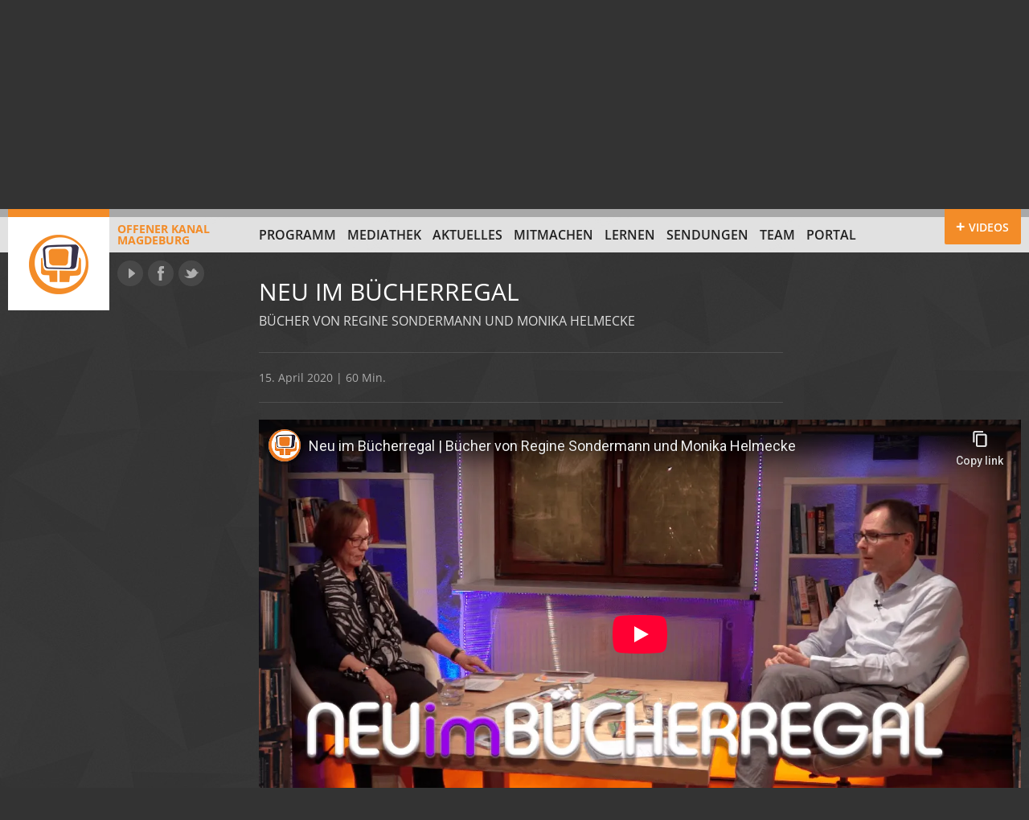

--- FILE ---
content_type: text/html; charset=UTF-8
request_url: https://www.ok-magdeburg.de/sendung/2020-04-15-neu-im-buecherregal/
body_size: 7517
content:
<!doctype html>
<html version="HTML+RDFa 1.0" xmlns:og="https://opengraphprotocol.org/schema/" class="no-js" lang="de" prefix="og: http://ogp.me/ns# article: http://ogp.me/ns/article#">
<head>
	<meta charset="UTF-8">
	<meta http-equiv="X-UA-Compatible" content="IE=edge,chrome=1">
	<meta name="viewport" content="width=device-width">
	<title>
	Neu im Bücherregal vom 15. April 2020, 18:25 Uhr | Offener Kanal Magdeburg	</title>
	<link rel="stylesheet" type="text/css" href="//www.ok-magdeburg.de/wp-content/uploads/omgf/omgf-stylesheet-75-mod-veqqk/omgf-stylesheet-75-mod-veqqk.css?ver=1666703221">
	<!--[if lte IE 8]>
	
	
	
	
	
	
	<![endif]-->
	<link rel="stylesheet" type="text/css" href="https://www.ok-magdeburg.de/wp-content/themes/okm/css/style.css" />
	<link rel="stylesheet" type="text/css" href="https://www.ok-magdeburg.de/wp-content/themes/okm/js/custom-scrollbar/jquery.mCustomScrollbar.css" />
	<!--[if IE 7]><link rel="stylesheet" type="text/css" href="https://www.ok-magdeburg.de/wp-content/themes/okm/css/ie7.css" /><![endif]-->
		<link rel="shortcut icon" href="https://www.ok-magdeburg.de/wp-content/themes/okm/images/favicon.ico" type="image/x-icon" />
	<meta name="author" content="Offener Kanal Magdeburg" />
	<meta name="description" content="&#8222;Neu im Bücherregal&#8220; so der Titel der neuen Literatursendung, die sich mit Literatur aus Magdeburg und Sachsen-Anhalt beschäftigt. Kompetent rezensiert von den beiden Autor*innen Ursula&hellip;">
<meta property="og:description" content="&#8222;Neu im Bücherregal&#8220; so der Titel der neuen Literatursendung, die sich mit Literatur aus Magdeburg und Sachsen-Anhalt beschäftigt. Kompetent rezensiert von den beiden Autor*innen Ursula&hellip;">
	<meta property="og:title" content="Neu im Bücherregal vom 15. April 2020, 18:25 Uhr | Offener Kanal Magdeburg" />
	<meta property="og:locale" content="de_DE" />
	<meta property="og:site_name" content="Offener Kanal Magdeburg | Drehen, Schneiden, Selber senden" />
	<meta property="og:image" content="https://www.ok-magdeburg.de/wp-content/themes/okm/images/logo-offener-kanal-magdeburg.png" />
	<meta name='robots' content='max-image-preview:large' />
	<style>img:is([sizes="auto" i], [sizes^="auto," i]) { contain-intrinsic-size: 3000px 1500px }</style>
	<link rel="alternate" type="application/rss+xml" title="Offener Kanal Magdeburg &raquo; Neu im Bücherregal vom 15. April 2020, 18:25 Uhr-Kommentar-Feed" href="https://www.ok-magdeburg.de/sendung/2020-04-15-neu-im-buecherregal/feed/" />
<script type="text/javascript">
/* <![CDATA[ */
window._wpemojiSettings = {"baseUrl":"https:\/\/s.w.org\/images\/core\/emoji\/16.0.1\/72x72\/","ext":".png","svgUrl":"https:\/\/s.w.org\/images\/core\/emoji\/16.0.1\/svg\/","svgExt":".svg","source":{"concatemoji":"https:\/\/www.ok-magdeburg.de\/wp-includes\/js\/wp-emoji-release.min.js?ver=6.8.3"}};
/*! This file is auto-generated */
!function(s,n){var o,i,e;function c(e){try{var t={supportTests:e,timestamp:(new Date).valueOf()};sessionStorage.setItem(o,JSON.stringify(t))}catch(e){}}function p(e,t,n){e.clearRect(0,0,e.canvas.width,e.canvas.height),e.fillText(t,0,0);var t=new Uint32Array(e.getImageData(0,0,e.canvas.width,e.canvas.height).data),a=(e.clearRect(0,0,e.canvas.width,e.canvas.height),e.fillText(n,0,0),new Uint32Array(e.getImageData(0,0,e.canvas.width,e.canvas.height).data));return t.every(function(e,t){return e===a[t]})}function u(e,t){e.clearRect(0,0,e.canvas.width,e.canvas.height),e.fillText(t,0,0);for(var n=e.getImageData(16,16,1,1),a=0;a<n.data.length;a++)if(0!==n.data[a])return!1;return!0}function f(e,t,n,a){switch(t){case"flag":return n(e,"\ud83c\udff3\ufe0f\u200d\u26a7\ufe0f","\ud83c\udff3\ufe0f\u200b\u26a7\ufe0f")?!1:!n(e,"\ud83c\udde8\ud83c\uddf6","\ud83c\udde8\u200b\ud83c\uddf6")&&!n(e,"\ud83c\udff4\udb40\udc67\udb40\udc62\udb40\udc65\udb40\udc6e\udb40\udc67\udb40\udc7f","\ud83c\udff4\u200b\udb40\udc67\u200b\udb40\udc62\u200b\udb40\udc65\u200b\udb40\udc6e\u200b\udb40\udc67\u200b\udb40\udc7f");case"emoji":return!a(e,"\ud83e\udedf")}return!1}function g(e,t,n,a){var r="undefined"!=typeof WorkerGlobalScope&&self instanceof WorkerGlobalScope?new OffscreenCanvas(300,150):s.createElement("canvas"),o=r.getContext("2d",{willReadFrequently:!0}),i=(o.textBaseline="top",o.font="600 32px Arial",{});return e.forEach(function(e){i[e]=t(o,e,n,a)}),i}function t(e){var t=s.createElement("script");t.src=e,t.defer=!0,s.head.appendChild(t)}"undefined"!=typeof Promise&&(o="wpEmojiSettingsSupports",i=["flag","emoji"],n.supports={everything:!0,everythingExceptFlag:!0},e=new Promise(function(e){s.addEventListener("DOMContentLoaded",e,{once:!0})}),new Promise(function(t){var n=function(){try{var e=JSON.parse(sessionStorage.getItem(o));if("object"==typeof e&&"number"==typeof e.timestamp&&(new Date).valueOf()<e.timestamp+604800&&"object"==typeof e.supportTests)return e.supportTests}catch(e){}return null}();if(!n){if("undefined"!=typeof Worker&&"undefined"!=typeof OffscreenCanvas&&"undefined"!=typeof URL&&URL.createObjectURL&&"undefined"!=typeof Blob)try{var e="postMessage("+g.toString()+"("+[JSON.stringify(i),f.toString(),p.toString(),u.toString()].join(",")+"));",a=new Blob([e],{type:"text/javascript"}),r=new Worker(URL.createObjectURL(a),{name:"wpTestEmojiSupports"});return void(r.onmessage=function(e){c(n=e.data),r.terminate(),t(n)})}catch(e){}c(n=g(i,f,p,u))}t(n)}).then(function(e){for(var t in e)n.supports[t]=e[t],n.supports.everything=n.supports.everything&&n.supports[t],"flag"!==t&&(n.supports.everythingExceptFlag=n.supports.everythingExceptFlag&&n.supports[t]);n.supports.everythingExceptFlag=n.supports.everythingExceptFlag&&!n.supports.flag,n.DOMReady=!1,n.readyCallback=function(){n.DOMReady=!0}}).then(function(){return e}).then(function(){var e;n.supports.everything||(n.readyCallback(),(e=n.source||{}).concatemoji?t(e.concatemoji):e.wpemoji&&e.twemoji&&(t(e.twemoji),t(e.wpemoji)))}))}((window,document),window._wpemojiSettings);
/* ]]> */
</script>
<style id='wp-emoji-styles-inline-css' type='text/css'>

	img.wp-smiley, img.emoji {
		display: inline !important;
		border: none !important;
		box-shadow: none !important;
		height: 1em !important;
		width: 1em !important;
		margin: 0 0.07em !important;
		vertical-align: -0.1em !important;
		background: none !important;
		padding: 0 !important;
	}
</style>
<link rel='stylesheet' id='wp-block-library-css' href='https://www.ok-magdeburg.de/wp-includes/css/dist/block-library/style.min.css?ver=6.8.3' type='text/css' media='all' />
<style id='classic-theme-styles-inline-css' type='text/css'>
/*! This file is auto-generated */
.wp-block-button__link{color:#fff;background-color:#32373c;border-radius:9999px;box-shadow:none;text-decoration:none;padding:calc(.667em + 2px) calc(1.333em + 2px);font-size:1.125em}.wp-block-file__button{background:#32373c;color:#fff;text-decoration:none}
</style>
<style id='global-styles-inline-css' type='text/css'>
:root{--wp--preset--aspect-ratio--square: 1;--wp--preset--aspect-ratio--4-3: 4/3;--wp--preset--aspect-ratio--3-4: 3/4;--wp--preset--aspect-ratio--3-2: 3/2;--wp--preset--aspect-ratio--2-3: 2/3;--wp--preset--aspect-ratio--16-9: 16/9;--wp--preset--aspect-ratio--9-16: 9/16;--wp--preset--color--black: #000000;--wp--preset--color--cyan-bluish-gray: #abb8c3;--wp--preset--color--white: #ffffff;--wp--preset--color--pale-pink: #f78da7;--wp--preset--color--vivid-red: #cf2e2e;--wp--preset--color--luminous-vivid-orange: #ff6900;--wp--preset--color--luminous-vivid-amber: #fcb900;--wp--preset--color--light-green-cyan: #7bdcb5;--wp--preset--color--vivid-green-cyan: #00d084;--wp--preset--color--pale-cyan-blue: #8ed1fc;--wp--preset--color--vivid-cyan-blue: #0693e3;--wp--preset--color--vivid-purple: #9b51e0;--wp--preset--gradient--vivid-cyan-blue-to-vivid-purple: linear-gradient(135deg,rgba(6,147,227,1) 0%,rgb(155,81,224) 100%);--wp--preset--gradient--light-green-cyan-to-vivid-green-cyan: linear-gradient(135deg,rgb(122,220,180) 0%,rgb(0,208,130) 100%);--wp--preset--gradient--luminous-vivid-amber-to-luminous-vivid-orange: linear-gradient(135deg,rgba(252,185,0,1) 0%,rgba(255,105,0,1) 100%);--wp--preset--gradient--luminous-vivid-orange-to-vivid-red: linear-gradient(135deg,rgba(255,105,0,1) 0%,rgb(207,46,46) 100%);--wp--preset--gradient--very-light-gray-to-cyan-bluish-gray: linear-gradient(135deg,rgb(238,238,238) 0%,rgb(169,184,195) 100%);--wp--preset--gradient--cool-to-warm-spectrum: linear-gradient(135deg,rgb(74,234,220) 0%,rgb(151,120,209) 20%,rgb(207,42,186) 40%,rgb(238,44,130) 60%,rgb(251,105,98) 80%,rgb(254,248,76) 100%);--wp--preset--gradient--blush-light-purple: linear-gradient(135deg,rgb(255,206,236) 0%,rgb(152,150,240) 100%);--wp--preset--gradient--blush-bordeaux: linear-gradient(135deg,rgb(254,205,165) 0%,rgb(254,45,45) 50%,rgb(107,0,62) 100%);--wp--preset--gradient--luminous-dusk: linear-gradient(135deg,rgb(255,203,112) 0%,rgb(199,81,192) 50%,rgb(65,88,208) 100%);--wp--preset--gradient--pale-ocean: linear-gradient(135deg,rgb(255,245,203) 0%,rgb(182,227,212) 50%,rgb(51,167,181) 100%);--wp--preset--gradient--electric-grass: linear-gradient(135deg,rgb(202,248,128) 0%,rgb(113,206,126) 100%);--wp--preset--gradient--midnight: linear-gradient(135deg,rgb(2,3,129) 0%,rgb(40,116,252) 100%);--wp--preset--font-size--small: 13px;--wp--preset--font-size--medium: 20px;--wp--preset--font-size--large: 36px;--wp--preset--font-size--x-large: 42px;--wp--preset--spacing--20: 0.44rem;--wp--preset--spacing--30: 0.67rem;--wp--preset--spacing--40: 1rem;--wp--preset--spacing--50: 1.5rem;--wp--preset--spacing--60: 2.25rem;--wp--preset--spacing--70: 3.38rem;--wp--preset--spacing--80: 5.06rem;--wp--preset--shadow--natural: 6px 6px 9px rgba(0, 0, 0, 0.2);--wp--preset--shadow--deep: 12px 12px 50px rgba(0, 0, 0, 0.4);--wp--preset--shadow--sharp: 6px 6px 0px rgba(0, 0, 0, 0.2);--wp--preset--shadow--outlined: 6px 6px 0px -3px rgba(255, 255, 255, 1), 6px 6px rgba(0, 0, 0, 1);--wp--preset--shadow--crisp: 6px 6px 0px rgba(0, 0, 0, 1);}:where(.is-layout-flex){gap: 0.5em;}:where(.is-layout-grid){gap: 0.5em;}body .is-layout-flex{display: flex;}.is-layout-flex{flex-wrap: wrap;align-items: center;}.is-layout-flex > :is(*, div){margin: 0;}body .is-layout-grid{display: grid;}.is-layout-grid > :is(*, div){margin: 0;}:where(.wp-block-columns.is-layout-flex){gap: 2em;}:where(.wp-block-columns.is-layout-grid){gap: 2em;}:where(.wp-block-post-template.is-layout-flex){gap: 1.25em;}:where(.wp-block-post-template.is-layout-grid){gap: 1.25em;}.has-black-color{color: var(--wp--preset--color--black) !important;}.has-cyan-bluish-gray-color{color: var(--wp--preset--color--cyan-bluish-gray) !important;}.has-white-color{color: var(--wp--preset--color--white) !important;}.has-pale-pink-color{color: var(--wp--preset--color--pale-pink) !important;}.has-vivid-red-color{color: var(--wp--preset--color--vivid-red) !important;}.has-luminous-vivid-orange-color{color: var(--wp--preset--color--luminous-vivid-orange) !important;}.has-luminous-vivid-amber-color{color: var(--wp--preset--color--luminous-vivid-amber) !important;}.has-light-green-cyan-color{color: var(--wp--preset--color--light-green-cyan) !important;}.has-vivid-green-cyan-color{color: var(--wp--preset--color--vivid-green-cyan) !important;}.has-pale-cyan-blue-color{color: var(--wp--preset--color--pale-cyan-blue) !important;}.has-vivid-cyan-blue-color{color: var(--wp--preset--color--vivid-cyan-blue) !important;}.has-vivid-purple-color{color: var(--wp--preset--color--vivid-purple) !important;}.has-black-background-color{background-color: var(--wp--preset--color--black) !important;}.has-cyan-bluish-gray-background-color{background-color: var(--wp--preset--color--cyan-bluish-gray) !important;}.has-white-background-color{background-color: var(--wp--preset--color--white) !important;}.has-pale-pink-background-color{background-color: var(--wp--preset--color--pale-pink) !important;}.has-vivid-red-background-color{background-color: var(--wp--preset--color--vivid-red) !important;}.has-luminous-vivid-orange-background-color{background-color: var(--wp--preset--color--luminous-vivid-orange) !important;}.has-luminous-vivid-amber-background-color{background-color: var(--wp--preset--color--luminous-vivid-amber) !important;}.has-light-green-cyan-background-color{background-color: var(--wp--preset--color--light-green-cyan) !important;}.has-vivid-green-cyan-background-color{background-color: var(--wp--preset--color--vivid-green-cyan) !important;}.has-pale-cyan-blue-background-color{background-color: var(--wp--preset--color--pale-cyan-blue) !important;}.has-vivid-cyan-blue-background-color{background-color: var(--wp--preset--color--vivid-cyan-blue) !important;}.has-vivid-purple-background-color{background-color: var(--wp--preset--color--vivid-purple) !important;}.has-black-border-color{border-color: var(--wp--preset--color--black) !important;}.has-cyan-bluish-gray-border-color{border-color: var(--wp--preset--color--cyan-bluish-gray) !important;}.has-white-border-color{border-color: var(--wp--preset--color--white) !important;}.has-pale-pink-border-color{border-color: var(--wp--preset--color--pale-pink) !important;}.has-vivid-red-border-color{border-color: var(--wp--preset--color--vivid-red) !important;}.has-luminous-vivid-orange-border-color{border-color: var(--wp--preset--color--luminous-vivid-orange) !important;}.has-luminous-vivid-amber-border-color{border-color: var(--wp--preset--color--luminous-vivid-amber) !important;}.has-light-green-cyan-border-color{border-color: var(--wp--preset--color--light-green-cyan) !important;}.has-vivid-green-cyan-border-color{border-color: var(--wp--preset--color--vivid-green-cyan) !important;}.has-pale-cyan-blue-border-color{border-color: var(--wp--preset--color--pale-cyan-blue) !important;}.has-vivid-cyan-blue-border-color{border-color: var(--wp--preset--color--vivid-cyan-blue) !important;}.has-vivid-purple-border-color{border-color: var(--wp--preset--color--vivid-purple) !important;}.has-vivid-cyan-blue-to-vivid-purple-gradient-background{background: var(--wp--preset--gradient--vivid-cyan-blue-to-vivid-purple) !important;}.has-light-green-cyan-to-vivid-green-cyan-gradient-background{background: var(--wp--preset--gradient--light-green-cyan-to-vivid-green-cyan) !important;}.has-luminous-vivid-amber-to-luminous-vivid-orange-gradient-background{background: var(--wp--preset--gradient--luminous-vivid-amber-to-luminous-vivid-orange) !important;}.has-luminous-vivid-orange-to-vivid-red-gradient-background{background: var(--wp--preset--gradient--luminous-vivid-orange-to-vivid-red) !important;}.has-very-light-gray-to-cyan-bluish-gray-gradient-background{background: var(--wp--preset--gradient--very-light-gray-to-cyan-bluish-gray) !important;}.has-cool-to-warm-spectrum-gradient-background{background: var(--wp--preset--gradient--cool-to-warm-spectrum) !important;}.has-blush-light-purple-gradient-background{background: var(--wp--preset--gradient--blush-light-purple) !important;}.has-blush-bordeaux-gradient-background{background: var(--wp--preset--gradient--blush-bordeaux) !important;}.has-luminous-dusk-gradient-background{background: var(--wp--preset--gradient--luminous-dusk) !important;}.has-pale-ocean-gradient-background{background: var(--wp--preset--gradient--pale-ocean) !important;}.has-electric-grass-gradient-background{background: var(--wp--preset--gradient--electric-grass) !important;}.has-midnight-gradient-background{background: var(--wp--preset--gradient--midnight) !important;}.has-small-font-size{font-size: var(--wp--preset--font-size--small) !important;}.has-medium-font-size{font-size: var(--wp--preset--font-size--medium) !important;}.has-large-font-size{font-size: var(--wp--preset--font-size--large) !important;}.has-x-large-font-size{font-size: var(--wp--preset--font-size--x-large) !important;}
:where(.wp-block-post-template.is-layout-flex){gap: 1.25em;}:where(.wp-block-post-template.is-layout-grid){gap: 1.25em;}
:where(.wp-block-columns.is-layout-flex){gap: 2em;}:where(.wp-block-columns.is-layout-grid){gap: 2em;}
:root :where(.wp-block-pullquote){font-size: 1.5em;line-height: 1.6;}
</style>
<script type="text/javascript" src="https://www.ok-magdeburg.de/wp-content/themes/okm/js/modernizr.min.js?ver=2.6.2" id="modernizr-js"></script>
<link rel="https://api.w.org/" href="https://www.ok-magdeburg.de/wp-json/" /><link rel="EditURI" type="application/rsd+xml" title="RSD" href="https://www.ok-magdeburg.de/xmlrpc.php?rsd" />
<meta name="generator" content="WordPress 6.8.3" />
<link rel="canonical" href="https://www.ok-magdeburg.de/sendung/2020-04-15-neu-im-buecherregal/" />
<link rel='shortlink' href='https://www.ok-magdeburg.de/?p=72408' />
<link rel="alternate" title="oEmbed (JSON)" type="application/json+oembed" href="https://www.ok-magdeburg.de/wp-json/oembed/1.0/embed?url=https%3A%2F%2Fwww.ok-magdeburg.de%2Fsendung%2F2020-04-15-neu-im-buecherregal%2F" />
<link rel="alternate" title="oEmbed (XML)" type="text/xml+oembed" href="https://www.ok-magdeburg.de/wp-json/oembed/1.0/embed?url=https%3A%2F%2Fwww.ok-magdeburg.de%2Fsendung%2F2020-04-15-neu-im-buecherregal%2F&#038;format=xml" />
<meta property="og:title" name="og:title" content="Neu im Bücherregal vom 15. April 2020, 18:25 Uhr" />
<meta property="og:type" name="og:type" content="website" />
<meta property="og:url" name="og:url" content="https://www.ok-magdeburg.de/sendung/2020-04-15-neu-im-buecherregal/" />
<meta property="og:description" name="og:description" content="&quot;Neu im Bücherregal&quot; so der Titel der neuen Literatursendung, die sich mit Literatur aus Magdeburg und Sachsen-Anhalt beschäftigt. Kompetent rezensiert von den beiden Autor*innen Ursula Günther und Hendrik Fuchs geht es in der ersten Sendung um Neuerscheinungen von Regine Sondermann (Magdeburg) und Monika Helmecke (Gehthin)." />
<meta property="og:locale" name="og:locale" content="de_DE" />
<meta property="og:site_name" name="og:site_name" content="Offener Kanal Magdeburg" />
<meta property="twitter:card" name="twitter:card" content="summary" />
<meta property="article:published_time" name="article:published_time" content="2020-04-15T18:25:00+02:00" />
<meta property="article:modified_time" name="article:modified_time" content="2020-04-08T10:16:02+02:00" />
<meta property="article:author" name="article:author" content="https://www.ok-magdeburg.de/author/redaktion/" />
		<style type="text/css" id="wp-custom-css">
			#program h2 {
  position: sticky;
  top: 0;
  z-index: 10;
  background: #272727;
	margin: 21px 0 0 0;
}

.customize-support #program h2 {
  top: 32px;
}

.program-list .rerun {
    display: none;
}		</style>
		</head>

<body>
<section id="videobar"><div class="empty"></div></section>
<div class="page">
	<header id="top" class="site-header" role="banner">
		<div class="top-bar"></div>
		<div class="page-margins">
			
						<a id="site-logo" class="fl" href="https://www.ok-magdeburg.de/" title="Zur Startseite" rel="home"><span class="ir"></span>Offener Kanal<br>Magdeburg</a>
						
			<nav id="global-nav" role="navigation">
				<ul id="menu-hauptnavigation" class="clearfix"><li id="menu-item-12" class="menu-item-first menu-item menu-item-type-post_type menu-item-object-page menu-item-12"><a href="https://www.ok-magdeburg.de/programm/">Programm</a></li>
<li id="menu-item-10" class="menu-item menu-item-type-post_type menu-item-object-page menu-item-10"><a href="https://www.ok-magdeburg.de/mediathek/">Mediathek</a></li>
<li id="menu-item-4" class="menu-item menu-item-type-taxonomy menu-item-object-category menu-item-4"><a href="https://www.ok-magdeburg.de/aktuell/">Aktuelles</a></li>
<li id="menu-item-8" class="menu-item menu-item-type-post_type menu-item-object-page menu-item-8"><a href="https://www.ok-magdeburg.de/mitmachen/">Mitmachen</a></li>
<li id="menu-item-65673" class="menu-item menu-item-type-post_type_archive menu-item-object-cs_projekt menu-item-65673"><a href="https://www.ok-magdeburg.de/projekte/">Lernen</a></li>
<li id="menu-item-65672" class="menu-item menu-item-type-post_type_archive menu-item-object-cs_sendereihe menu-item-65672"><a href="https://www.ok-magdeburg.de/sendungen/">Sendungen</a></li>
<li id="menu-item-42588" class="menu-item menu-item-type-post_type menu-item-object-page menu-item-42588"><a href="https://www.ok-magdeburg.de/team/">Team</a></li>
<li id="menu-item-129813" class="menu-item-last menu-item menu-item-type-custom menu-item-object-custom menu-item-129813"><a href="https://portal.ok-magdeburg.de/">Portal</a></li>
</ul>			</nav>
			<div id="network">
				<a href="https://www.youtube.com/user/offenerkanalmd" target="_blank" class="ir yt" title="Offener Kanal Magdeburg auf YouTube">YouTube</a>
				<a href="https://www.facebook.com/offenerkanal" target="_blank" class="ir fb" title="Offener Kanal Magdeburg auf Facebook">Facebook</a>
				<a href="https://www.twitter.com/okmagdeburg" target="_blank" class="ir tw" title="Offener Kanal Magdeburg auf Twitter">Twitter</a>
			</div>
			<div id="videobar-toggle" class="toggle-on">
				<a href="#videobar" title="Zeige mit die neuesten Video vom Offenen Kanal"><span>Videos</span></a>
			</div>
		</div>
<meta name="robots" content="
index,follow,noodp" />   
</header>
	<div id="main">
		<article>
		<div class="page-margins clearfix">
				<div class="main-container top-container">
					
					<!-- BEGIN Header -->
					<header class="main-header
										">
						
						<h1>Neu im Bücherregal</h1>
						
												<h2>Bücher von Regine Sondermann und Monika Helmecke</h2>
												
											</header>
					<!-- END Header -->
					
					<!-- BEGIN MEtadata -->
					<section class="meta">
						15. April 2020 | 60 Min.					</section>
					<!-- END MEtadata -->
					
				</div>
			
									
													
										<!-- BEGIN Player -->
				<section class="fit-width">
					<div class="embed-wrap">
													<iframe src="https://www.youtube-nocookie.com/embed/Rxd9JyZ49tM?rel=0&color=white&modestbranding=1&showinfo=0" frameborder="0" allowfullscreen></iframe>
											</div>
				</section>
				<!-- END Player -->
								
						<section class="main-container content"><p>&#8222;Neu im Bücherregal&#8220; so der Titel der neuen Literatursendung, die sich mit Literatur aus Magdeburg und Sachsen-Anhalt beschäftigt.<br />
Kompetent rezensiert von den beiden Autor*innen Ursula Günther und Hendrik Fuchs geht es in der ersten Sendung um Neuerscheinungen von Regine Sondermann (Magdeburg) und Monika Helmecke (Gehthin).</p>
</section>			</div>
		
					        
        <section class="comments">
            <div class="page-margins clearfix">
                
                            <div class="main-container comment-form">
                    	<div id="respond" class="comment-respond">
		<h3 id="reply-title" class="comment-reply-title">Sagen Sie uns Ihre Meinung zu diesem Beitrag!</h3><form action="https://www.ok-magdeburg.de/wp-comments-post.php" method="post" id="commentform" class="comment-form"><p class="comment-form-comment"><label for="comment">Kommentar</label><textarea placeholder="Kommentar" id="comment" name="comment" cols="45" rows="4" aria-required="true"></textarea></p><p class="comment-form-author"><label for="author">Name</label><input id="author" name="author" type="text" placeholder="Name" value="" size="30" maxlength="30" aria-required="true"></p>
<p class="comment-form-email"><label for="email">E-Mail</label><input id="email" name="email" type="text" placeholder="E-Mail" value="" size="30" aria-required="true" /></p>
<p class="comment-form-url"><label for="url">Website</label><input id="url" name="url" type="text" placeholder="Website" value="" size="30" /></p>
<p class="comment-form-cookies-consent"><input id="wp-comment-cookies-consent" name="wp-comment-cookies-consent" type="checkbox" value="yes" /> <label for="wp-comment-cookies-consent">Meinen Namen, meine E-Mail-Adresse und meine Website in diesem Browser für die nächste Kommentierung speichern.</label></p>
<p class="form-submit"><input name="submit" type="submit" id="submit" class="submit" value="Kommentar abschicken" /> <input type='hidden' name='comment_post_ID' value='72408' id='comment_post_ID' />
<input type='hidden' name='comment_parent' id='comment_parent' value='0' />
</p><p style="display: none;"><input type="hidden" id="akismet_comment_nonce" name="akismet_comment_nonce" value="25430f37bc" /></p><p style="display: none !important;" class="akismet-fields-container" data-prefix="ak_"><label>&#916;<textarea name="ak_hp_textarea" cols="45" rows="8" maxlength="100"></textarea></label><input type="hidden" id="ak_js_1" name="ak_js" value="175"/><script>document.getElementById( "ak_js_1" ).setAttribute( "value", ( new Date() ).getTime() );</script></p></form>	</div><!-- #respond -->
	<p class="akismet_comment_form_privacy_notice">Diese Website verwendet Akismet, um Spam zu reduzieren. <a href="https://akismet.com/privacy/" target="_blank" rel="nofollow noopener">Erfahre, wie deine Kommentardaten verarbeitet werden.</a></p>                </div>
                
                        </div>
        </section>
        
    		
		</article>
			    </div>
    <footer class="site-footer clearfix">
        <div class="page-margins">
            <span class="fl">&copy; 2025 Offener Kanal Magdeburg</span>
            <nav>
                <ul id="menu-footer-navigation" class=""><li id="menu-item-25" class="menu-item-first menu-item menu-item-type-post_type menu-item-object-page menu-item-25"><a href="https://www.ok-magdeburg.de/offene-kanale-in-sachsen-anhalt/">Offene Kanäle in Sachsen-Anhalt</a><span> | </span></li>
<li id="menu-item-411" class="menu-item menu-item-type-cs_supporter menu-item-object-cpt-archive menu-item-411"><a>Gesichter und Stimmen</a><span> | </span></li>
<li id="menu-item-2186" class="menu-item menu-item-type-post_type menu-item-object-page menu-item-2186"><a href="https://www.ok-magdeburg.de/sendereichweiten/">Sendereichweiten</a><span> | </span></li>
<li id="menu-item-26" class="menu-item menu-item-type-post_type menu-item-object-page menu-item-26"><a href="https://www.ok-magdeburg.de/sponsoren/">Unterstützer</a><span> | </span></li>
<li id="menu-item-27" class="menu-item menu-item-type-post_type menu-item-object-page menu-item-27"><a href="https://www.ok-magdeburg.de/impressum/">Kontakt &#038; Impressum</a><span> | </span></li>
<li id="menu-item-57825" class="menu-item-last menu-item menu-item-type-post_type menu-item-object-page menu-item-privacy-policy menu-item-57825"><a rel="privacy-policy" href="https://www.ok-magdeburg.de/datenschutzrichtlinien/">Datenschutzerklärung</a><span> | </span></li>
</ul>            </nav>
        </div>
    </footer>
</div>
<script type="speculationrules">
{"prefetch":[{"source":"document","where":{"and":[{"href_matches":"\/*"},{"not":{"href_matches":["\/wp-*.php","\/wp-admin\/*","\/wp-content\/uploads\/*","\/wp-content\/*","\/wp-content\/plugins\/*","\/wp-content\/themes\/okm\/*","\/*\\?(.+)"]}},{"not":{"selector_matches":"a[rel~=\"nofollow\"]"}},{"not":{"selector_matches":".no-prefetch, .no-prefetch a"}}]},"eagerness":"conservative"}]}
</script>
<script defer type="text/javascript" src="https://www.ok-magdeburg.de/wp-content/plugins/akismet/_inc/akismet-frontend.js?ver=1762985692" id="akismet-frontend-js"></script>
<script type="text/javascript" src="https://www.ok-magdeburg.de/wp-includes/js/jquery/jquery.min.js?ver=3.7.1" id="jquery-core-js"></script>
<script type="text/javascript" src="https://www.ok-magdeburg.de/wp-includes/js/jquery/jquery-migrate.min.js?ver=3.4.1" id="jquery-migrate-js"></script>
<script type="text/javascript" src="https://www.ok-magdeburg.de/wp-content/themes/okm/js/flexslider/jquery.flexslider-min.js?ver=2.1" id="flexslider-js"></script>
<script type="text/javascript" src="https://www.ok-magdeburg.de/wp-content/themes/okm/js/plugins.js?ver=1.0" id="plugins-js"></script>
<script type="text/javascript" id="site-js-extra">
/* <![CDATA[ */
var OKMajax = {"ajaxurl":"https:\/\/www.ok-magdeburg.de\/wp-admin\/admin-ajax.php","videobarNonce":"a7830efac7"};
/* ]]> */
</script>
<script type="text/javascript" src="https://www.ok-magdeburg.de/wp-content/themes/okm/js/site.min.js?ver=1.0.2" id="site-js"></script>

<script>
  (function(i,s,o,g,r,a,m){i['GoogleAnalyticsObject']=r;i[r]=i[r]||function(){
  (i[r].q=i[r].q||[]).push(arguments)},i[r].l=1*new Date();a=s.createElement(o),
  m=s.getElementsByTagName(o)[0];a.async=1;a.src=g;m.parentNode.insertBefore(a,m)
  })(window,document,'script','https://www.google-analytics.com/analytics.js','ga');

  ga('create', 'UA-40138524-1', 'auto');
  ga('send', 'pageview');

</script>

</body>
</html>


--- FILE ---
content_type: text/html; charset=utf-8
request_url: https://www.youtube-nocookie.com/embed/Rxd9JyZ49tM?rel=0&color=white&modestbranding=1&showinfo=0
body_size: 70285
content:
<!DOCTYPE html><html lang="en" dir="ltr" data-cast-api-enabled="true"><head><meta name="viewport" content="width=device-width, initial-scale=1"><script nonce="IIelhzPO-nYYsHBqnZ0daA">if ('undefined' == typeof Symbol || 'undefined' == typeof Symbol.iterator) {delete Array.prototype.entries;}</script><style name="www-roboto" nonce="s7Og0kGxP0ECBBuQ7V2H9Q">@font-face{font-family:'Roboto';font-style:normal;font-weight:400;font-stretch:100%;src:url(//fonts.gstatic.com/s/roboto/v48/KFO7CnqEu92Fr1ME7kSn66aGLdTylUAMa3GUBHMdazTgWw.woff2)format('woff2');unicode-range:U+0460-052F,U+1C80-1C8A,U+20B4,U+2DE0-2DFF,U+A640-A69F,U+FE2E-FE2F;}@font-face{font-family:'Roboto';font-style:normal;font-weight:400;font-stretch:100%;src:url(//fonts.gstatic.com/s/roboto/v48/KFO7CnqEu92Fr1ME7kSn66aGLdTylUAMa3iUBHMdazTgWw.woff2)format('woff2');unicode-range:U+0301,U+0400-045F,U+0490-0491,U+04B0-04B1,U+2116;}@font-face{font-family:'Roboto';font-style:normal;font-weight:400;font-stretch:100%;src:url(//fonts.gstatic.com/s/roboto/v48/KFO7CnqEu92Fr1ME7kSn66aGLdTylUAMa3CUBHMdazTgWw.woff2)format('woff2');unicode-range:U+1F00-1FFF;}@font-face{font-family:'Roboto';font-style:normal;font-weight:400;font-stretch:100%;src:url(//fonts.gstatic.com/s/roboto/v48/KFO7CnqEu92Fr1ME7kSn66aGLdTylUAMa3-UBHMdazTgWw.woff2)format('woff2');unicode-range:U+0370-0377,U+037A-037F,U+0384-038A,U+038C,U+038E-03A1,U+03A3-03FF;}@font-face{font-family:'Roboto';font-style:normal;font-weight:400;font-stretch:100%;src:url(//fonts.gstatic.com/s/roboto/v48/KFO7CnqEu92Fr1ME7kSn66aGLdTylUAMawCUBHMdazTgWw.woff2)format('woff2');unicode-range:U+0302-0303,U+0305,U+0307-0308,U+0310,U+0312,U+0315,U+031A,U+0326-0327,U+032C,U+032F-0330,U+0332-0333,U+0338,U+033A,U+0346,U+034D,U+0391-03A1,U+03A3-03A9,U+03B1-03C9,U+03D1,U+03D5-03D6,U+03F0-03F1,U+03F4-03F5,U+2016-2017,U+2034-2038,U+203C,U+2040,U+2043,U+2047,U+2050,U+2057,U+205F,U+2070-2071,U+2074-208E,U+2090-209C,U+20D0-20DC,U+20E1,U+20E5-20EF,U+2100-2112,U+2114-2115,U+2117-2121,U+2123-214F,U+2190,U+2192,U+2194-21AE,U+21B0-21E5,U+21F1-21F2,U+21F4-2211,U+2213-2214,U+2216-22FF,U+2308-230B,U+2310,U+2319,U+231C-2321,U+2336-237A,U+237C,U+2395,U+239B-23B7,U+23D0,U+23DC-23E1,U+2474-2475,U+25AF,U+25B3,U+25B7,U+25BD,U+25C1,U+25CA,U+25CC,U+25FB,U+266D-266F,U+27C0-27FF,U+2900-2AFF,U+2B0E-2B11,U+2B30-2B4C,U+2BFE,U+3030,U+FF5B,U+FF5D,U+1D400-1D7FF,U+1EE00-1EEFF;}@font-face{font-family:'Roboto';font-style:normal;font-weight:400;font-stretch:100%;src:url(//fonts.gstatic.com/s/roboto/v48/KFO7CnqEu92Fr1ME7kSn66aGLdTylUAMaxKUBHMdazTgWw.woff2)format('woff2');unicode-range:U+0001-000C,U+000E-001F,U+007F-009F,U+20DD-20E0,U+20E2-20E4,U+2150-218F,U+2190,U+2192,U+2194-2199,U+21AF,U+21E6-21F0,U+21F3,U+2218-2219,U+2299,U+22C4-22C6,U+2300-243F,U+2440-244A,U+2460-24FF,U+25A0-27BF,U+2800-28FF,U+2921-2922,U+2981,U+29BF,U+29EB,U+2B00-2BFF,U+4DC0-4DFF,U+FFF9-FFFB,U+10140-1018E,U+10190-1019C,U+101A0,U+101D0-101FD,U+102E0-102FB,U+10E60-10E7E,U+1D2C0-1D2D3,U+1D2E0-1D37F,U+1F000-1F0FF,U+1F100-1F1AD,U+1F1E6-1F1FF,U+1F30D-1F30F,U+1F315,U+1F31C,U+1F31E,U+1F320-1F32C,U+1F336,U+1F378,U+1F37D,U+1F382,U+1F393-1F39F,U+1F3A7-1F3A8,U+1F3AC-1F3AF,U+1F3C2,U+1F3C4-1F3C6,U+1F3CA-1F3CE,U+1F3D4-1F3E0,U+1F3ED,U+1F3F1-1F3F3,U+1F3F5-1F3F7,U+1F408,U+1F415,U+1F41F,U+1F426,U+1F43F,U+1F441-1F442,U+1F444,U+1F446-1F449,U+1F44C-1F44E,U+1F453,U+1F46A,U+1F47D,U+1F4A3,U+1F4B0,U+1F4B3,U+1F4B9,U+1F4BB,U+1F4BF,U+1F4C8-1F4CB,U+1F4D6,U+1F4DA,U+1F4DF,U+1F4E3-1F4E6,U+1F4EA-1F4ED,U+1F4F7,U+1F4F9-1F4FB,U+1F4FD-1F4FE,U+1F503,U+1F507-1F50B,U+1F50D,U+1F512-1F513,U+1F53E-1F54A,U+1F54F-1F5FA,U+1F610,U+1F650-1F67F,U+1F687,U+1F68D,U+1F691,U+1F694,U+1F698,U+1F6AD,U+1F6B2,U+1F6B9-1F6BA,U+1F6BC,U+1F6C6-1F6CF,U+1F6D3-1F6D7,U+1F6E0-1F6EA,U+1F6F0-1F6F3,U+1F6F7-1F6FC,U+1F700-1F7FF,U+1F800-1F80B,U+1F810-1F847,U+1F850-1F859,U+1F860-1F887,U+1F890-1F8AD,U+1F8B0-1F8BB,U+1F8C0-1F8C1,U+1F900-1F90B,U+1F93B,U+1F946,U+1F984,U+1F996,U+1F9E9,U+1FA00-1FA6F,U+1FA70-1FA7C,U+1FA80-1FA89,U+1FA8F-1FAC6,U+1FACE-1FADC,U+1FADF-1FAE9,U+1FAF0-1FAF8,U+1FB00-1FBFF;}@font-face{font-family:'Roboto';font-style:normal;font-weight:400;font-stretch:100%;src:url(//fonts.gstatic.com/s/roboto/v48/KFO7CnqEu92Fr1ME7kSn66aGLdTylUAMa3OUBHMdazTgWw.woff2)format('woff2');unicode-range:U+0102-0103,U+0110-0111,U+0128-0129,U+0168-0169,U+01A0-01A1,U+01AF-01B0,U+0300-0301,U+0303-0304,U+0308-0309,U+0323,U+0329,U+1EA0-1EF9,U+20AB;}@font-face{font-family:'Roboto';font-style:normal;font-weight:400;font-stretch:100%;src:url(//fonts.gstatic.com/s/roboto/v48/KFO7CnqEu92Fr1ME7kSn66aGLdTylUAMa3KUBHMdazTgWw.woff2)format('woff2');unicode-range:U+0100-02BA,U+02BD-02C5,U+02C7-02CC,U+02CE-02D7,U+02DD-02FF,U+0304,U+0308,U+0329,U+1D00-1DBF,U+1E00-1E9F,U+1EF2-1EFF,U+2020,U+20A0-20AB,U+20AD-20C0,U+2113,U+2C60-2C7F,U+A720-A7FF;}@font-face{font-family:'Roboto';font-style:normal;font-weight:400;font-stretch:100%;src:url(//fonts.gstatic.com/s/roboto/v48/KFO7CnqEu92Fr1ME7kSn66aGLdTylUAMa3yUBHMdazQ.woff2)format('woff2');unicode-range:U+0000-00FF,U+0131,U+0152-0153,U+02BB-02BC,U+02C6,U+02DA,U+02DC,U+0304,U+0308,U+0329,U+2000-206F,U+20AC,U+2122,U+2191,U+2193,U+2212,U+2215,U+FEFF,U+FFFD;}@font-face{font-family:'Roboto';font-style:normal;font-weight:500;font-stretch:100%;src:url(//fonts.gstatic.com/s/roboto/v48/KFO7CnqEu92Fr1ME7kSn66aGLdTylUAMa3GUBHMdazTgWw.woff2)format('woff2');unicode-range:U+0460-052F,U+1C80-1C8A,U+20B4,U+2DE0-2DFF,U+A640-A69F,U+FE2E-FE2F;}@font-face{font-family:'Roboto';font-style:normal;font-weight:500;font-stretch:100%;src:url(//fonts.gstatic.com/s/roboto/v48/KFO7CnqEu92Fr1ME7kSn66aGLdTylUAMa3iUBHMdazTgWw.woff2)format('woff2');unicode-range:U+0301,U+0400-045F,U+0490-0491,U+04B0-04B1,U+2116;}@font-face{font-family:'Roboto';font-style:normal;font-weight:500;font-stretch:100%;src:url(//fonts.gstatic.com/s/roboto/v48/KFO7CnqEu92Fr1ME7kSn66aGLdTylUAMa3CUBHMdazTgWw.woff2)format('woff2');unicode-range:U+1F00-1FFF;}@font-face{font-family:'Roboto';font-style:normal;font-weight:500;font-stretch:100%;src:url(//fonts.gstatic.com/s/roboto/v48/KFO7CnqEu92Fr1ME7kSn66aGLdTylUAMa3-UBHMdazTgWw.woff2)format('woff2');unicode-range:U+0370-0377,U+037A-037F,U+0384-038A,U+038C,U+038E-03A1,U+03A3-03FF;}@font-face{font-family:'Roboto';font-style:normal;font-weight:500;font-stretch:100%;src:url(//fonts.gstatic.com/s/roboto/v48/KFO7CnqEu92Fr1ME7kSn66aGLdTylUAMawCUBHMdazTgWw.woff2)format('woff2');unicode-range:U+0302-0303,U+0305,U+0307-0308,U+0310,U+0312,U+0315,U+031A,U+0326-0327,U+032C,U+032F-0330,U+0332-0333,U+0338,U+033A,U+0346,U+034D,U+0391-03A1,U+03A3-03A9,U+03B1-03C9,U+03D1,U+03D5-03D6,U+03F0-03F1,U+03F4-03F5,U+2016-2017,U+2034-2038,U+203C,U+2040,U+2043,U+2047,U+2050,U+2057,U+205F,U+2070-2071,U+2074-208E,U+2090-209C,U+20D0-20DC,U+20E1,U+20E5-20EF,U+2100-2112,U+2114-2115,U+2117-2121,U+2123-214F,U+2190,U+2192,U+2194-21AE,U+21B0-21E5,U+21F1-21F2,U+21F4-2211,U+2213-2214,U+2216-22FF,U+2308-230B,U+2310,U+2319,U+231C-2321,U+2336-237A,U+237C,U+2395,U+239B-23B7,U+23D0,U+23DC-23E1,U+2474-2475,U+25AF,U+25B3,U+25B7,U+25BD,U+25C1,U+25CA,U+25CC,U+25FB,U+266D-266F,U+27C0-27FF,U+2900-2AFF,U+2B0E-2B11,U+2B30-2B4C,U+2BFE,U+3030,U+FF5B,U+FF5D,U+1D400-1D7FF,U+1EE00-1EEFF;}@font-face{font-family:'Roboto';font-style:normal;font-weight:500;font-stretch:100%;src:url(//fonts.gstatic.com/s/roboto/v48/KFO7CnqEu92Fr1ME7kSn66aGLdTylUAMaxKUBHMdazTgWw.woff2)format('woff2');unicode-range:U+0001-000C,U+000E-001F,U+007F-009F,U+20DD-20E0,U+20E2-20E4,U+2150-218F,U+2190,U+2192,U+2194-2199,U+21AF,U+21E6-21F0,U+21F3,U+2218-2219,U+2299,U+22C4-22C6,U+2300-243F,U+2440-244A,U+2460-24FF,U+25A0-27BF,U+2800-28FF,U+2921-2922,U+2981,U+29BF,U+29EB,U+2B00-2BFF,U+4DC0-4DFF,U+FFF9-FFFB,U+10140-1018E,U+10190-1019C,U+101A0,U+101D0-101FD,U+102E0-102FB,U+10E60-10E7E,U+1D2C0-1D2D3,U+1D2E0-1D37F,U+1F000-1F0FF,U+1F100-1F1AD,U+1F1E6-1F1FF,U+1F30D-1F30F,U+1F315,U+1F31C,U+1F31E,U+1F320-1F32C,U+1F336,U+1F378,U+1F37D,U+1F382,U+1F393-1F39F,U+1F3A7-1F3A8,U+1F3AC-1F3AF,U+1F3C2,U+1F3C4-1F3C6,U+1F3CA-1F3CE,U+1F3D4-1F3E0,U+1F3ED,U+1F3F1-1F3F3,U+1F3F5-1F3F7,U+1F408,U+1F415,U+1F41F,U+1F426,U+1F43F,U+1F441-1F442,U+1F444,U+1F446-1F449,U+1F44C-1F44E,U+1F453,U+1F46A,U+1F47D,U+1F4A3,U+1F4B0,U+1F4B3,U+1F4B9,U+1F4BB,U+1F4BF,U+1F4C8-1F4CB,U+1F4D6,U+1F4DA,U+1F4DF,U+1F4E3-1F4E6,U+1F4EA-1F4ED,U+1F4F7,U+1F4F9-1F4FB,U+1F4FD-1F4FE,U+1F503,U+1F507-1F50B,U+1F50D,U+1F512-1F513,U+1F53E-1F54A,U+1F54F-1F5FA,U+1F610,U+1F650-1F67F,U+1F687,U+1F68D,U+1F691,U+1F694,U+1F698,U+1F6AD,U+1F6B2,U+1F6B9-1F6BA,U+1F6BC,U+1F6C6-1F6CF,U+1F6D3-1F6D7,U+1F6E0-1F6EA,U+1F6F0-1F6F3,U+1F6F7-1F6FC,U+1F700-1F7FF,U+1F800-1F80B,U+1F810-1F847,U+1F850-1F859,U+1F860-1F887,U+1F890-1F8AD,U+1F8B0-1F8BB,U+1F8C0-1F8C1,U+1F900-1F90B,U+1F93B,U+1F946,U+1F984,U+1F996,U+1F9E9,U+1FA00-1FA6F,U+1FA70-1FA7C,U+1FA80-1FA89,U+1FA8F-1FAC6,U+1FACE-1FADC,U+1FADF-1FAE9,U+1FAF0-1FAF8,U+1FB00-1FBFF;}@font-face{font-family:'Roboto';font-style:normal;font-weight:500;font-stretch:100%;src:url(//fonts.gstatic.com/s/roboto/v48/KFO7CnqEu92Fr1ME7kSn66aGLdTylUAMa3OUBHMdazTgWw.woff2)format('woff2');unicode-range:U+0102-0103,U+0110-0111,U+0128-0129,U+0168-0169,U+01A0-01A1,U+01AF-01B0,U+0300-0301,U+0303-0304,U+0308-0309,U+0323,U+0329,U+1EA0-1EF9,U+20AB;}@font-face{font-family:'Roboto';font-style:normal;font-weight:500;font-stretch:100%;src:url(//fonts.gstatic.com/s/roboto/v48/KFO7CnqEu92Fr1ME7kSn66aGLdTylUAMa3KUBHMdazTgWw.woff2)format('woff2');unicode-range:U+0100-02BA,U+02BD-02C5,U+02C7-02CC,U+02CE-02D7,U+02DD-02FF,U+0304,U+0308,U+0329,U+1D00-1DBF,U+1E00-1E9F,U+1EF2-1EFF,U+2020,U+20A0-20AB,U+20AD-20C0,U+2113,U+2C60-2C7F,U+A720-A7FF;}@font-face{font-family:'Roboto';font-style:normal;font-weight:500;font-stretch:100%;src:url(//fonts.gstatic.com/s/roboto/v48/KFO7CnqEu92Fr1ME7kSn66aGLdTylUAMa3yUBHMdazQ.woff2)format('woff2');unicode-range:U+0000-00FF,U+0131,U+0152-0153,U+02BB-02BC,U+02C6,U+02DA,U+02DC,U+0304,U+0308,U+0329,U+2000-206F,U+20AC,U+2122,U+2191,U+2193,U+2212,U+2215,U+FEFF,U+FFFD;}</style><script name="www-roboto" nonce="IIelhzPO-nYYsHBqnZ0daA">if (document.fonts && document.fonts.load) {document.fonts.load("400 10pt Roboto", "E"); document.fonts.load("500 10pt Roboto", "E");}</script><link rel="stylesheet" href="/s/player/50cc0679/www-player.css" name="www-player" nonce="s7Og0kGxP0ECBBuQ7V2H9Q"><style nonce="s7Og0kGxP0ECBBuQ7V2H9Q">html {overflow: hidden;}body {font: 12px Roboto, Arial, sans-serif; background-color: #000; color: #fff; height: 100%; width: 100%; overflow: hidden; position: absolute; margin: 0; padding: 0;}#player {width: 100%; height: 100%;}h1 {text-align: center; color: #fff;}h3 {margin-top: 6px; margin-bottom: 3px;}.player-unavailable {position: absolute; top: 0; left: 0; right: 0; bottom: 0; padding: 25px; font-size: 13px; background: url(/img/meh7.png) 50% 65% no-repeat;}.player-unavailable .message {text-align: left; margin: 0 -5px 15px; padding: 0 5px 14px; border-bottom: 1px solid #888; font-size: 19px; font-weight: normal;}.player-unavailable a {color: #167ac6; text-decoration: none;}</style><script nonce="IIelhzPO-nYYsHBqnZ0daA">var ytcsi={gt:function(n){n=(n||"")+"data_";return ytcsi[n]||(ytcsi[n]={tick:{},info:{},gel:{preLoggedGelInfos:[]}})},now:window.performance&&window.performance.timing&&window.performance.now&&window.performance.timing.navigationStart?function(){return window.performance.timing.navigationStart+window.performance.now()}:function(){return(new Date).getTime()},tick:function(l,t,n){var ticks=ytcsi.gt(n).tick;var v=t||ytcsi.now();if(ticks[l]){ticks["_"+l]=ticks["_"+l]||[ticks[l]];ticks["_"+l].push(v)}ticks[l]=
v},info:function(k,v,n){ytcsi.gt(n).info[k]=v},infoGel:function(p,n){ytcsi.gt(n).gel.preLoggedGelInfos.push(p)},setStart:function(t,n){ytcsi.tick("_start",t,n)}};
(function(w,d){function isGecko(){if(!w.navigator)return false;try{if(w.navigator.userAgentData&&w.navigator.userAgentData.brands&&w.navigator.userAgentData.brands.length){var brands=w.navigator.userAgentData.brands;var i=0;for(;i<brands.length;i++)if(brands[i]&&brands[i].brand==="Firefox")return true;return false}}catch(e){setTimeout(function(){throw e;})}if(!w.navigator.userAgent)return false;var ua=w.navigator.userAgent;return ua.indexOf("Gecko")>0&&ua.toLowerCase().indexOf("webkit")<0&&ua.indexOf("Edge")<
0&&ua.indexOf("Trident")<0&&ua.indexOf("MSIE")<0}ytcsi.setStart(w.performance?w.performance.timing.responseStart:null);var isPrerender=(d.visibilityState||d.webkitVisibilityState)=="prerender";var vName=!d.visibilityState&&d.webkitVisibilityState?"webkitvisibilitychange":"visibilitychange";if(isPrerender){var startTick=function(){ytcsi.setStart();d.removeEventListener(vName,startTick)};d.addEventListener(vName,startTick,false)}if(d.addEventListener)d.addEventListener(vName,function(){ytcsi.tick("vc")},
false);if(isGecko()){var isHidden=(d.visibilityState||d.webkitVisibilityState)=="hidden";if(isHidden)ytcsi.tick("vc")}var slt=function(el,t){setTimeout(function(){var n=ytcsi.now();el.loadTime=n;if(el.slt)el.slt()},t)};w.__ytRIL=function(el){if(!el.getAttribute("data-thumb"))if(w.requestAnimationFrame)w.requestAnimationFrame(function(){slt(el,0)});else slt(el,16)}})(window,document);
</script><script nonce="IIelhzPO-nYYsHBqnZ0daA">var ytcfg={d:function(){return window.yt&&yt.config_||ytcfg.data_||(ytcfg.data_={})},get:function(k,o){return k in ytcfg.d()?ytcfg.d()[k]:o},set:function(){var a=arguments;if(a.length>1)ytcfg.d()[a[0]]=a[1];else{var k;for(k in a[0])ytcfg.d()[k]=a[0][k]}}};
ytcfg.set({"CLIENT_CANARY_STATE":"none","DEVICE":"cbr\u003dChrome\u0026cbrand\u003dapple\u0026cbrver\u003d131.0.0.0\u0026ceng\u003dWebKit\u0026cengver\u003d537.36\u0026cos\u003dMacintosh\u0026cosver\u003d10_15_7\u0026cplatform\u003dDESKTOP","EVENT_ID":"pqRFad_RA_X5u_kPo4zPwAo","EXPERIMENT_FLAGS":{"ab_det_apb_b":true,"ab_det_apm":true,"ab_det_el_h":true,"ab_det_em_inj":true,"ab_l_sig_st":true,"ab_l_sig_st_e":true,"ab_sa_ef":true,"action_companion_center_align_description":true,"align_three_dot_menu_with_title_description":true,"allow_skip_networkless":true,"always_send_and_write":true,"att_web_record_metrics":true,"attmusi":true,"c3_enable_button_impression_logging":true,"c3_watch_page_component":true,"cancel_pending_navs":true,"clean_up_manual_attribution_header":true,"config_age_report_killswitch":true,"cow_optimize_idom_compat":true,"csi_config_handling_infra":true,"csi_on_gel":true,"delhi_mweb_colorful_sd":true,"delhi_mweb_colorful_sd_v2":true,"deprecate_csi_has_info":true,"deprecate_pair_servlet_enabled":true,"desktop_sparkles_light_cta_button":true,"disable_cached_masthead_data":true,"disable_child_node_auto_formatted_strings":true,"disable_enf_isd":true,"disable_log_to_visitor_layer":true,"disable_pacf_logging_for_memory_limited_tv":true,"embeds_enable_eid_enforcement_for_marketing_pages":true,"embeds_enable_eid_enforcement_for_youtube":true,"embeds_enable_eid_log_for_marketing_pages":true,"embeds_enable_info_panel_dismissal":true,"embeds_enable_pfp_always_unbranded":true,"embeds_web_nwl_disable_nocookie":true,"embeds_web_updated_shorts_definition_fix":true,"enable_active_view_display_ad_renderer_web_home":true,"enable_ad_disclosure_banner_a11y_fix":true,"enable_chips_shelf_view_model_fully_reactive":true,"enable_client_creator_goal_ticker_bar_revamp":true,"enable_client_only_wiz_direct_reactions":true,"enable_client_sli_logging":true,"enable_client_streamz_web":true,"enable_client_ve_spec":true,"enable_cloud_save_error_popup_after_retry":true,"enable_cookie_reissue_iframe":true,"enable_dai_sdf_h5_preroll":true,"enable_datasync_id_header_in_web_vss_pings":true,"enable_default_mono_cta_migration_web_client":true,"enable_dma_post_enforcement":true,"enable_docked_chat_messages":true,"enable_entity_store_from_dependency_injection":true,"enable_inline_muted_playback_on_web_search":true,"enable_inline_muted_playback_on_web_search_for_vdc":true,"enable_inline_muted_playback_on_web_search_for_vdcb":true,"enable_is_extended_monitoring":true,"enable_is_mini_app_page_active_bugfix":true,"enable_live_overlay_feed_in_live_chat":true,"enable_logging_first_user_action_after_game_ready":true,"enable_ltc_param_fetch_from_innertube":true,"enable_masthead_mweb_padding_fix":true,"enable_menu_renderer_button_in_mweb_hclr":true,"enable_mini_app_command_handler_mweb_fix":true,"enable_mini_app_iframe_loaded_logging":true,"enable_mini_guide_downloads_item":true,"enable_mixed_direction_formatted_strings":true,"enable_mweb_livestream_ui_update":true,"enable_mweb_new_caption_language_picker":true,"enable_names_handles_account_switcher":true,"enable_network_request_logging_on_game_events":true,"enable_new_paid_product_placement":true,"enable_obtaining_ppn_query_param":true,"enable_open_in_new_tab_icon_for_short_dr_for_desktop_search":true,"enable_open_yt_content":true,"enable_origin_query_parameter_bugfix":true,"enable_pause_ads_on_ytv_html5":true,"enable_payments_purchase_manager":true,"enable_pdp_icon_prefetch":true,"enable_pl_r_si_fa":true,"enable_place_pivot_url":true,"enable_playable_a11y_label_with_badge_text":true,"enable_pv_screen_modern_text":true,"enable_removing_navbar_title_on_hashtag_page_mweb":true,"enable_resetting_scroll_position_on_flow_change":true,"enable_rta_manager":true,"enable_sdf_companion_h5":true,"enable_sdf_dai_h5_midroll":true,"enable_sdf_h5_endemic_mid_post_roll":true,"enable_sdf_on_h5_unplugged_vod_midroll":true,"enable_sdf_shorts_player_bytes_h5":true,"enable_sdk_performance_network_logging":true,"enable_sending_unwrapped_game_audio_as_serialized_metadata":true,"enable_sfv_effect_pivot_url":true,"enable_shorts_new_carousel":true,"enable_skip_ad_guidance_prompt":true,"enable_skippable_ads_for_unplugged_ad_pod":true,"enable_smearing_expansion_dai":true,"enable_third_party_info":true,"enable_time_out_messages":true,"enable_timeline_view_modern_transcript_fe":true,"enable_video_display_compact_button_group_for_desktop_search":true,"enable_watch_next_pause_autoplay_lact":true,"enable_web_delhi_icons":true,"enable_web_home_top_landscape_image_layout_level_click":true,"enable_web_tiered_gel":true,"enable_window_constrained_buy_flow_dialog":true,"enable_wiz_queue_effect_and_on_init_initial_runs":true,"enable_ypc_spinners":true,"enable_yt_ata_iframe_authuser":true,"export_networkless_options":true,"export_player_version_to_ytconfig":true,"fill_single_video_with_notify_to_lasr":true,"fix_ad_miniplayer_controls_rendering":true,"fix_ads_tracking_for_swf_config_deprecation_mweb":true,"h5_companion_enable_adcpn_macro_substitution_for_click_pings":true,"h5_inplayer_enable_adcpn_macro_substitution_for_click_pings":true,"h5_reset_cache_and_filter_before_update_masthead":true,"hide_channel_creation_title_for_mweb":true,"high_ccv_client_side_caching_h5":true,"html5_log_trigger_events_with_debug_data":true,"html5_ssdai_enable_media_end_cue_range":true,"il_attach_cache_limit":true,"il_use_view_model_logging_context":true,"is_browser_support_for_webcam_streaming":true,"json_condensed_response":true,"kev_adb_pg":true,"kevlar_display_downloads_numbers":true,"kevlar_gel_error_routing":true,"kevlar_modern_downloads_extra_compact":true,"kevlar_modern_downloads_page":true,"kevlar_modern_downloads_skip_downloads_title":true,"kevlar_watch_cinematics":true,"live_chat_enable_controller_extraction":true,"live_chat_enable_rta_manager":true,"live_chat_increased_min_height":true,"log_click_with_layer_from_element_in_command_handler":true,"log_errors_through_nwl_on_retry":true,"mdx_enable_privacy_disclosure_ui":true,"mdx_load_cast_api_bootstrap_script":true,"medium_progress_bar_modification":true,"migrate_remaining_web_ad_badges_to_innertube":true,"mobile_account_menu_refresh":true,"mweb_a11y_enable_player_controls_invisible_toggle":true,"mweb_account_linking_noapp":true,"mweb_after_render_to_scheduler":true,"mweb_allow_modern_search_suggest_behavior":true,"mweb_animated_actions":true,"mweb_app_upsell_button_direct_to_app":true,"mweb_big_progress_bar":true,"mweb_c3_disable_carve_out":true,"mweb_c3_disable_carve_out_keep_external_links":true,"mweb_c3_enable_adaptive_signals":true,"mweb_c3_endscreen":true,"mweb_c3_endscreen_v2":true,"mweb_c3_library_page_enable_recent_shelf":true,"mweb_c3_remove_web_navigation_endpoint_data":true,"mweb_c3_use_canonical_from_player_response":true,"mweb_cinematic_watch":true,"mweb_command_handler":true,"mweb_delay_watch_initial_data":true,"mweb_disable_searchbar_scroll":true,"mweb_enable_fine_scrubbing_for_recs":true,"mweb_enable_keto_batch_player_fullscreen":true,"mweb_enable_keto_batch_player_progress_bar":true,"mweb_enable_keto_batch_player_tooltips":true,"mweb_enable_lockup_view_model_for_ucp":true,"mweb_enable_more_drawer":true,"mweb_enable_optional_fullscreen_landscape_locking":true,"mweb_enable_overlay_touch_manager":true,"mweb_enable_premium_carve_out_fix":true,"mweb_enable_refresh_detection":true,"mweb_enable_search_imp":true,"mweb_enable_sequence_signal":true,"mweb_enable_shorts_pivot_button":true,"mweb_enable_shorts_video_preload":true,"mweb_enable_skippables_on_jio_phone":true,"mweb_enable_storyboards":true,"mweb_enable_varispeed_controller":true,"mweb_enable_video_preview_focus_rerouting":true,"mweb_enable_warm_channel_requests":true,"mweb_enable_watch_feed_infinite_scroll":true,"mweb_enable_wrapped_unplugged_pause_membership_dialog_renderer":true,"mweb_filter_video_format_in_webfe":true,"mweb_fix_livestream_seeking":true,"mweb_fix_monitor_visibility_after_render":true,"mweb_fix_section_list_continuation_item_renderers":true,"mweb_force_ios_fallback_to_native_control":true,"mweb_fp_auto_fullscreen":true,"mweb_fullscreen_controls":true,"mweb_fullscreen_controls_action_buttons":true,"mweb_fullscreen_watch_system":true,"mweb_home_reactive_shorts":true,"mweb_innertube_search_command":true,"mweb_lang_in_html":true,"mweb_like_button_synced_with_entities":true,"mweb_logo_use_home_page_ve":true,"mweb_module_decoration":true,"mweb_native_control_in_faux_fullscreen_shared":true,"mweb_panel_container_inert":true,"mweb_player_control_on_hover":true,"mweb_player_delhi_dtts":true,"mweb_player_settings_use_bottom_sheet":true,"mweb_player_show_previous_next_buttons_in_playlist":true,"mweb_player_skip_no_op_state_changes":true,"mweb_player_user_select_none":true,"mweb_playlist_engagement_panel":true,"mweb_progress_bar_seek_on_mouse_click":true,"mweb_pull_2_full":true,"mweb_pull_2_full_enable_touch_handlers":true,"mweb_schedule_warm_watch_response":true,"mweb_searchbox_legacy_navigation":true,"mweb_see_fewer_shorts":true,"mweb_sheets_ui_refresh":true,"mweb_shorts_comments_panel_id_change":true,"mweb_shorts_early_continuation":true,"mweb_show_ios_smart_banner":true,"mweb_use_server_url_on_startup":true,"mweb_watch_captions_enable_auto_translate":true,"mweb_watch_captions_set_default_size":true,"mweb_watch_stop_scheduler_on_player_response":true,"mweb_watchfeed_big_thumbnails":true,"mweb_yt_searchbox":true,"networkless_logging":true,"no_client_ve_attach_unless_shown":true,"nwl_send_from_memory_when_online":true,"pageid_as_header_web":true,"playback_settings_use_switch_menu":true,"player_controls_autonav_fix":true,"player_controls_skip_double_signal_update":true,"polymer_bad_build_labels":true,"polymer_verifiy_app_state":true,"qoe_send_and_write":true,"remove_masthead_channel_banner_on_refresh":true,"remove_slot_id_exited_trigger_for_dai_in_player_slot_expire":true,"replace_client_url_parsing_with_server_signal":true,"service_worker_enabled":true,"service_worker_push_enabled":true,"service_worker_push_home_page_prompt":true,"service_worker_push_watch_page_prompt":true,"shell_load_gcf":true,"shorten_initial_gel_batch_timeout":true,"should_use_yt_voice_endpoint_in_kaios":true,"skip_invalid_ytcsi_ticks":true,"skip_setting_info_in_csi_data_object":true,"smarter_ve_dedupping":true,"speedmaster_no_seek":true,"start_client_gcf_mweb":true,"stop_handling_click_for_non_rendering_overlay_layout":true,"suppress_error_204_logging":true,"synced_panel_scrolling_controller":true,"use_event_time_ms_header":true,"use_fifo_for_networkless":true,"use_player_abuse_bg_library":true,"use_request_time_ms_header":true,"use_session_based_sampling":true,"use_thumbnail_overlay_time_status_renderer_for_live_badge":true,"use_ts_visibilitylogger":true,"vss_final_ping_send_and_write":true,"vss_playback_use_send_and_write":true,"web_adaptive_repeat_ase":true,"web_always_load_chat_support":true,"web_animated_like":true,"web_api_url":true,"web_autonav_allow_off_by_default":true,"web_button_vm_refactor_disabled":true,"web_c3_log_app_init_finish":true,"web_csi_action_sampling_enabled":true,"web_dedupe_ve_grafting":true,"web_disable_backdrop_filter":true,"web_enable_ab_rsp_cl":true,"web_enable_course_icon_update":true,"web_enable_error_204":true,"web_enable_horizontal_video_attributes_section":true,"web_enable_like_button_click_debouncing":true,"web_fix_segmented_like_dislike_undefined":true,"web_gcf_hashes_innertube":true,"web_gel_timeout_cap":true,"web_metadata_carousel_elref_bugfix":true,"web_parent_target_for_sheets":true,"web_persist_server_autonav_state_on_client":true,"web_playback_associated_log_ctt":true,"web_playback_associated_ve":true,"web_prefetch_preload_video":true,"web_progress_bar_draggable":true,"web_resizable_advertiser_banner_on_masthead_safari_fix":true,"web_scheduler_auto_init":true,"web_shorts_just_watched_on_channel_and_pivot_study":true,"web_shorts_just_watched_overlay":true,"web_shorts_pivot_button_view_model_reactive":true,"web_update_panel_visibility_logging_fix":true,"web_video_attribute_view_model_a11y_fix":true,"web_watch_controls_state_signals":true,"web_wiz_attributed_string":true,"web_yt_config_context":true,"webfe_mweb_watch_microdata":true,"webfe_watch_shorts_canonical_url_fix":true,"webpo_exit_on_net_err":true,"wiz_diff_overwritable":true,"wiz_memoize_stamper_items":true,"woffle_used_state_report":true,"wpo_gel_strz":true,"ytcp_paper_tooltip_use_scoped_owner_root":true,"ytidb_clear_embedded_player":true,"H5_async_logging_delay_ms":30000.0,"attention_logging_scroll_throttle":500.0,"autoplay_pause_by_lact_sampling_fraction":0.0,"cinematic_watch_effect_opacity":0.4,"log_window_onerror_fraction":0.1,"speedmaster_playback_rate":2.0,"tv_pacf_logging_sample_rate":0.01,"web_attention_logging_scroll_throttle":500.0,"web_load_prediction_threshold":0.1,"web_navigation_prediction_threshold":0.1,"web_pbj_log_warning_rate":0.0,"web_system_health_fraction":0.01,"ytidb_transaction_ended_event_rate_limit":0.02,"active_time_update_interval_ms":10000,"att_init_delay":500,"autoplay_pause_by_lact_sec":0,"botguard_async_snapshot_timeout_ms":3000,"check_navigator_accuracy_timeout_ms":0,"cinematic_watch_css_filter_blur_strength":40,"cinematic_watch_fade_out_duration":500,"close_webview_delay_ms":100,"cloud_save_game_data_rate_limit_ms":3000,"compression_disable_point":10,"custom_active_view_tos_timeout_ms":3600000,"embeds_widget_poll_interval_ms":0,"gel_min_batch_size":3,"gel_queue_timeout_max_ms":60000,"get_async_timeout_ms":60000,"hide_cta_for_home_web_video_ads_animate_in_time":2,"html5_byterate_soft_cap":0,"initial_gel_batch_timeout":2000,"max_body_size_to_compress":500000,"max_prefetch_window_sec_for_livestream_optimization":10,"min_prefetch_offset_sec_for_livestream_optimization":20,"mini_app_container_iframe_src_update_delay_ms":0,"multiple_preview_news_duration_time":11000,"mweb_c3_toast_duration_ms":5000,"mweb_deep_link_fallback_timeout_ms":10000,"mweb_delay_response_received_actions":100,"mweb_fp_dpad_rate_limit_ms":0,"mweb_fp_dpad_watch_title_clamp_lines":0,"mweb_history_manager_cache_size":100,"mweb_ios_fullscreen_playback_transition_delay_ms":500,"mweb_ios_fullscreen_system_pause_epilson_ms":0,"mweb_override_response_store_expiration_ms":0,"mweb_shorts_early_continuation_trigger_threshold":4,"mweb_w2w_max_age_seconds":0,"mweb_watch_captions_default_size":2,"neon_dark_launch_gradient_count":0,"network_polling_interval":30000,"play_click_interval_ms":30000,"play_ping_interval_ms":10000,"prefetch_comments_ms_after_video":0,"send_config_hash_timer":0,"service_worker_push_logged_out_prompt_watches":-1,"service_worker_push_prompt_cap":-1,"service_worker_push_prompt_delay_microseconds":3888000000000,"show_mini_app_ad_frequency_cap_ms":300000,"slow_compressions_before_abandon_count":4,"speedmaster_cancellation_movement_dp":10,"speedmaster_touch_activation_ms":500,"web_attention_logging_throttle":500,"web_foreground_heartbeat_interval_ms":28000,"web_gel_debounce_ms":10000,"web_logging_max_batch":100,"web_max_tracing_events":50,"web_tracing_session_replay":0,"wil_icon_max_concurrent_fetches":9999,"ytidb_remake_db_retries":3,"ytidb_reopen_db_retries":3,"WebClientReleaseProcessCritical__youtube_embeds_client_version_override":"","WebClientReleaseProcessCritical__youtube_embeds_web_client_version_override":"","WebClientReleaseProcessCritical__youtube_mweb_client_version_override":"","debug_forced_internalcountrycode":"","embeds_web_synth_ch_headers_banned_urls_regex":"","enable_web_media_service":"DISABLED","il_payload_scraping":"","live_chat_unicode_emoji_json_url":"https://www.gstatic.com/youtube/img/emojis/emojis-svg-9.json","mweb_deep_link_feature_tag_suffix":"11268432","mweb_enable_shorts_innertube_player_prefetch_trigger":"NONE","mweb_fp_dpad":"home,search,browse,channel,create_channel,experiments,settings,trending,oops,404,paid_memberships,sponsorship,premium,shorts","mweb_fp_dpad_linear_navigation":"","mweb_fp_dpad_linear_navigation_visitor":"","mweb_fp_dpad_visitor":"","mweb_preload_video_by_player_vars":"","mweb_sign_in_button_style":"STYLE_SUGGESTIVE_AVATAR","place_pivot_triggering_container_alternate":"","place_pivot_triggering_counterfactual_container_alternate":"","search_ui_mweb_searchbar_restyle":"DEFAULT","service_worker_push_force_notification_prompt_tag":"1","service_worker_scope":"/","suggest_exp_str":"","web_client_version_override":"","kevlar_command_handler_command_banlist":[],"mini_app_ids_without_game_ready":["UgkxHHtsak1SC8mRGHMZewc4HzeAY3yhPPmJ","Ugkx7OgzFqE6z_5Mtf4YsotGfQNII1DF_RBm"],"web_op_signal_type_banlist":[],"web_tracing_enabled_spans":["event","command"]},"GAPI_HINT_PARAMS":"m;/_/scs/abc-static/_/js/k\u003dgapi.gapi.en.xIIXllDMgoQ.O/d\u003d1/rs\u003dAHpOoo_cueiiNxpxjZ_7F-kc6luptDmX0A/m\u003d__features__","GAPI_HOST":"https://apis.google.com","GAPI_LOCALE":"en_US","GL":"US","HL":"en","HTML_DIR":"ltr","HTML_LANG":"en","INNERTUBE_API_KEY":"AIzaSyAO_FJ2SlqU8Q4STEHLGCilw_Y9_11qcW8","INNERTUBE_API_VERSION":"v1","INNERTUBE_CLIENT_NAME":"WEB_EMBEDDED_PLAYER","INNERTUBE_CLIENT_VERSION":"1.20251219.01.00","INNERTUBE_CONTEXT":{"client":{"hl":"en","gl":"US","remoteHost":"18.216.154.7","deviceMake":"Apple","deviceModel":"","visitorData":"[base64]%3D%3D","userAgent":"Mozilla/5.0 (Macintosh; Intel Mac OS X 10_15_7) AppleWebKit/537.36 (KHTML, like Gecko) Chrome/131.0.0.0 Safari/537.36; ClaudeBot/1.0; +claudebot@anthropic.com),gzip(gfe)","clientName":"WEB_EMBEDDED_PLAYER","clientVersion":"1.20251219.01.00","osName":"Macintosh","osVersion":"10_15_7","originalUrl":"https://www.youtube-nocookie.com/embed/Rxd9JyZ49tM?rel\u003d0\u0026color\u003dwhite\u0026modestbranding\u003d1\u0026showinfo\u003d0","platform":"DESKTOP","clientFormFactor":"UNKNOWN_FORM_FACTOR","configInfo":{"appInstallData":"[base64]%3D"},"browserName":"Chrome","browserVersion":"131.0.0.0","acceptHeader":"text/html,application/xhtml+xml,application/xml;q\u003d0.9,image/webp,image/apng,*/*;q\u003d0.8,application/signed-exchange;v\u003db3;q\u003d0.9","deviceExperimentId":"ChxOelU0TlRZMU1ERTRNakl3TVRVMk9EWXlOZz09EKbJlsoGGKbJlsoG","rolloutToken":"CP_CkY_5yoyCCRDD0dvcrsqRAxjD0dvcrsqRAw%3D%3D"},"user":{"lockedSafetyMode":false},"request":{"useSsl":true},"clickTracking":{"clickTrackingParams":"IhMI37zb3K7KkQMV9fwuCR0jxhOo"},"thirdParty":{"embeddedPlayerContext":{"embeddedPlayerEncryptedContext":"AD5ZzFTv7nUBy3AC9esDok9xxD8R2-LHIfPji3uHN_yzt5GSQthCThkdmIofT6s7RcqqwxRxfmx_ipPJnq7LH4RRPjNl9zCqrxfohXI1SNPU-Z4swa94NHGlSSCVT1lbSFVdSZyeGQNfDCuRMydUgEMMvG_o9kHejDNtwPokcSBgPZC9dTFzCRhXCttQ","ancestorOriginsSupported":false}}},"INNERTUBE_CONTEXT_CLIENT_NAME":56,"INNERTUBE_CONTEXT_CLIENT_VERSION":"1.20251219.01.00","INNERTUBE_CONTEXT_GL":"US","INNERTUBE_CONTEXT_HL":"en","LATEST_ECATCHER_SERVICE_TRACKING_PARAMS":{"client.name":"WEB_EMBEDDED_PLAYER","client.jsfeat":"es5"},"LOGGED_IN":false,"PAGE_BUILD_LABEL":"youtube.embeds.web_20251219_01_RC00","PAGE_CL":846596060,"SERVER_NAME":"WebFE","VISITOR_DATA":"[base64]%3D%3D","WEB_PLAYER_CONTEXT_CONFIGS":{"WEB_PLAYER_CONTEXT_CONFIG_ID_EMBEDDED_PLAYER":{"rootElementId":"movie_player","jsUrl":"/s/player/50cc0679/player_ias.vflset/en_US/base.js","cssUrl":"/s/player/50cc0679/www-player.css","contextId":"WEB_PLAYER_CONTEXT_CONFIG_ID_EMBEDDED_PLAYER","eventLabel":"embedded","contentRegion":"US","hl":"en_US","hostLanguage":"en","innertubeApiKey":"AIzaSyAO_FJ2SlqU8Q4STEHLGCilw_Y9_11qcW8","innertubeApiVersion":"v1","innertubeContextClientVersion":"1.20251219.01.00","disableRelatedVideos":true,"device":{"brand":"apple","model":"","browser":"Chrome","browserVersion":"131.0.0.0","os":"Macintosh","osVersion":"10_15_7","platform":"DESKTOP","interfaceName":"WEB_EMBEDDED_PLAYER","interfaceVersion":"1.20251219.01.00"},"serializedExperimentIds":"24004644,51010235,51063643,51098299,51204329,51222973,51340662,51349914,51353393,51366423,51389629,51404808,51404810,51484222,51489568,51490331,51500051,51505436,51530495,51534669,51539830,51560387,51565116,51566373,51574295,51578633,51583567,51583821,51585555,51586115,51597173,51605258,51605395,51611457,51615066,51620803,51620866,51621065,51622844,51625237,51627981,51632249,51632559,51632969,51637029,51638932,51639092,51641201,51647966,51648336,51656217,51662081,51662156,51665866,51666850,51668381,51671791,51672162,51676994,51681662,51683502,51684301,51684307,51690273,51690473,51691589,51692023,51692765,51693510,51696107,51696619,51697032,51700434,51700777,51700829,51701009,51701615,51704528,51704637,51705183,51705185,51708692,51711227,51711298,51712601,51712686,51713237,51714462,51715041,51717190,51717474,51724577","serializedExperimentFlags":"H5_async_logging_delay_ms\u003d30000.0\u0026PlayerWeb__h5_enable_advisory_rating_restrictions\u003dtrue\u0026a11y_h5_associate_survey_question\u003dtrue\u0026ab_det_apb_b\u003dtrue\u0026ab_det_apm\u003dtrue\u0026ab_det_el_h\u003dtrue\u0026ab_det_em_inj\u003dtrue\u0026ab_l_sig_st\u003dtrue\u0026ab_l_sig_st_e\u003dtrue\u0026ab_sa_ef\u003dtrue\u0026action_companion_center_align_description\u003dtrue\u0026ad_pod_disable_companion_persist_ads_quality\u003dtrue\u0026add_stmp_logs_for_voice_boost\u003dtrue\u0026align_three_dot_menu_with_title_description\u003dtrue\u0026allow_drm_override\u003dtrue\u0026allow_live_autoplay\u003dtrue\u0026allow_poltergust_autoplay\u003dtrue\u0026allow_skip_networkless\u003dtrue\u0026allow_vp9_1080p_mq_enc\u003dtrue\u0026always_cache_redirect_endpoint\u003dtrue\u0026always_send_and_write\u003dtrue\u0026annotation_module_vast_cards_load_logging_fraction\u003d0.0\u0026assign_drm_family_by_format\u003dtrue\u0026att_web_record_metrics\u003dtrue\u0026attention_logging_scroll_throttle\u003d500.0\u0026attmusi\u003dtrue\u0026autoplay_time\u003d10000\u0026autoplay_time_for_fullscreen\u003d-1\u0026autoplay_time_for_music_content\u003d-1\u0026bg_vm_reinit_threshold\u003d7200000\u0026blocked_packages_for_sps\u003d[]\u0026botguard_async_snapshot_timeout_ms\u003d3000\u0026captions_url_add_ei\u003dtrue\u0026check_navigator_accuracy_timeout_ms\u003d0\u0026clean_up_manual_attribution_header\u003dtrue\u0026compression_disable_point\u003d10\u0026cow_optimize_idom_compat\u003dtrue\u0026csi_config_handling_infra\u003dtrue\u0026csi_on_gel\u003dtrue\u0026custom_active_view_tos_timeout_ms\u003d3600000\u0026dash_manifest_version\u003d5\u0026debug_bandaid_hostname\u003d\u0026debug_bandaid_port\u003d0\u0026debug_sherlog_username\u003d\u0026delhi_modern_player_default_thumbnail_percentage\u003d0.0\u0026delhi_modern_player_faster_autohide_delay_ms\u003d2000\u0026delhi_modern_player_pause_thumbnail_percentage\u003d0.6\u0026delhi_modern_web_player_blending_mode\u003d\u0026delhi_modern_web_player_responsive_compact_controls_threshold\u003d4000\u0026deprecate_22\u003dtrue\u0026deprecate_csi_has_info\u003dtrue\u0026deprecate_delay_ping\u003dtrue\u0026deprecate_pair_servlet_enabled\u003dtrue\u0026desktop_sparkles_light_cta_button\u003dtrue\u0026disable_av1_setting\u003dtrue\u0026disable_branding_context\u003dtrue\u0026disable_cached_masthead_data\u003dtrue\u0026disable_channel_id_check_for_suspended_channels\u003dtrue\u0026disable_child_node_auto_formatted_strings\u003dtrue\u0026disable_enf_isd\u003dtrue\u0026disable_lifa_for_supex_users\u003dtrue\u0026disable_log_to_visitor_layer\u003dtrue\u0026disable_mdx_connection_in_mdx_module_for_music_web\u003dtrue\u0026disable_pacf_logging_for_memory_limited_tv\u003dtrue\u0026disable_reduced_fullscreen_autoplay_countdown_for_minors\u003dtrue\u0026disable_reel_item_watch_format_filtering\u003dtrue\u0026disable_threegpp_progressive_formats\u003dtrue\u0026disable_touch_events_on_skip_button\u003dtrue\u0026edge_encryption_fill_primary_key_version\u003dtrue\u0026embeds_enable_info_panel_dismissal\u003dtrue\u0026embeds_enable_move_set_center_crop_to_public\u003dtrue\u0026embeds_enable_per_video_embed_config\u003dtrue\u0026embeds_enable_pfp_always_unbranded\u003dtrue\u0026embeds_web_lite_mode\u003d1\u0026embeds_web_nwl_disable_nocookie\u003dtrue\u0026embeds_web_synth_ch_headers_banned_urls_regex\u003d\u0026enable_active_view_display_ad_renderer_web_home\u003dtrue\u0026enable_active_view_lr_shorts_video\u003dtrue\u0026enable_active_view_web_shorts_video\u003dtrue\u0026enable_ad_cpn_macro_substitution_for_click_pings\u003dtrue\u0026enable_ad_disclosure_banner_a11y_fix\u003dtrue\u0026enable_app_promo_endcap_eml_on_tablet\u003dtrue\u0026enable_batched_cross_device_pings_in_gel_fanout\u003dtrue\u0026enable_cast_for_web_unplugged\u003dtrue\u0026enable_cast_on_music_web\u003dtrue\u0026enable_cipher_for_manifest_urls\u003dtrue\u0026enable_cleanup_masthead_autoplay_hack_fix\u003dtrue\u0026enable_client_creator_goal_ticker_bar_revamp\u003dtrue\u0026enable_client_only_wiz_direct_reactions\u003dtrue\u0026enable_client_page_id_header_for_first_party_pings\u003dtrue\u0026enable_client_sli_logging\u003dtrue\u0026enable_client_ve_spec\u003dtrue\u0026enable_cookie_reissue_iframe\u003dtrue\u0026enable_cta_banner_on_unplugged_lr\u003dtrue\u0026enable_custom_playhead_parsing\u003dtrue\u0026enable_dai_sdf_h5_preroll\u003dtrue\u0026enable_datasync_id_header_in_web_vss_pings\u003dtrue\u0026enable_default_mono_cta_migration_web_client\u003dtrue\u0026enable_dsa_ad_badge_for_action_endcap_on_android\u003dtrue\u0026enable_dsa_ad_badge_for_action_endcap_on_ios\u003dtrue\u0026enable_entity_store_from_dependency_injection\u003dtrue\u0026enable_error_corrections_infocard_web_client\u003dtrue\u0026enable_error_corrections_infocards_icon_web\u003dtrue\u0026enable_eviction_protection_for_bulleit\u003dtrue\u0026enable_inline_muted_playback_on_web_search\u003dtrue\u0026enable_inline_muted_playback_on_web_search_for_vdc\u003dtrue\u0026enable_inline_muted_playback_on_web_search_for_vdcb\u003dtrue\u0026enable_inline_playback_in_ustreamer_config\u003dtrue\u0026enable_is_extended_monitoring\u003dtrue\u0026enable_kabuki_comments_on_shorts\u003ddisabled\u0026enable_live_overlay_feed_in_live_chat\u003dtrue\u0026enable_ltc_param_fetch_from_innertube\u003dtrue\u0026enable_mixed_direction_formatted_strings\u003dtrue\u0026enable_modern_skip_button_on_web\u003dtrue\u0026enable_mweb_livestream_ui_update\u003dtrue\u0026enable_new_paid_product_placement\u003dtrue\u0026enable_open_in_new_tab_icon_for_short_dr_for_desktop_search\u003dtrue\u0026enable_out_of_stock_text_all_surfaces\u003dtrue\u0026enable_paid_content_overlay_bugfix\u003dtrue\u0026enable_pause_ads_on_ytv_html5\u003dtrue\u0026enable_pl_r_si_fa\u003dtrue\u0026enable_policy_based_hqa_filter_in_watch_server\u003dtrue\u0026enable_progres_commands_lr_feeds\u003dtrue\u0026enable_publishing_region_param_in_sus\u003dtrue\u0026enable_pv_screen_modern_text\u003dtrue\u0026enable_rpr_token_on_ltl_lookup\u003dtrue\u0026enable_sdf_companion_h5\u003dtrue\u0026enable_sdf_dai_h5_midroll\u003dtrue\u0026enable_sdf_h5_endemic_mid_post_roll\u003dtrue\u0026enable_sdf_on_h5_unplugged_vod_midroll\u003dtrue\u0026enable_sdf_shorts_player_bytes_h5\u003dtrue\u0026enable_server_driven_abr\u003dtrue\u0026enable_server_driven_abr_for_backgroundable\u003dtrue\u0026enable_server_driven_abr_url_generation\u003dtrue\u0026enable_server_driven_readahead\u003dtrue\u0026enable_skip_ad_guidance_prompt\u003dtrue\u0026enable_skip_to_next_messaging\u003dtrue\u0026enable_skippable_ads_for_unplugged_ad_pod\u003dtrue\u0026enable_smart_skip_player_controls_shown_on_web\u003dtrue\u0026enable_smart_skip_player_controls_shown_on_web_increased_triggering_sensitivity\u003dtrue\u0026enable_smart_skip_speedmaster_on_web\u003dtrue\u0026enable_smearing_expansion_dai\u003dtrue\u0026enable_split_screen_ad_baseline_experience_endemic_live_h5\u003dtrue\u0026enable_third_party_info\u003dtrue\u0026enable_to_call_playready_backend_directly\u003dtrue\u0026enable_unified_action_endcap_on_web\u003dtrue\u0026enable_video_display_compact_button_group_for_desktop_search\u003dtrue\u0026enable_voice_boost_feature\u003dtrue\u0026enable_vp9_appletv5_on_server\u003dtrue\u0026enable_watch_server_rejected_formats_logging\u003dtrue\u0026enable_web_delhi_icons\u003dtrue\u0026enable_web_home_top_landscape_image_layout_level_click\u003dtrue\u0026enable_web_media_session_metadata_fix\u003dtrue\u0026enable_web_premium_varispeed_upsell\u003dtrue\u0026enable_web_tiered_gel\u003dtrue\u0026enable_wiz_queue_effect_and_on_init_initial_runs\u003dtrue\u0026enable_yt_ata_iframe_authuser\u003dtrue\u0026enable_ytv_csdai_vp9\u003dtrue\u0026export_networkless_options\u003dtrue\u0026export_player_version_to_ytconfig\u003dtrue\u0026fill_ads_ustreamer_config_inline\u003dtrue\u0026fill_live_request_config_in_ustreamer_config\u003dtrue\u0026fill_single_video_with_notify_to_lasr\u003dtrue\u0026filter_vb_without_non_vb_equivalents\u003dtrue\u0026filter_vp9_for_live_dai\u003dtrue\u0026fix_ad_miniplayer_controls_rendering\u003dtrue\u0026fix_ads_tracking_for_swf_config_deprecation_mweb\u003dtrue\u0026fix_h5_toggle_button_a11y\u003dtrue\u0026fix_survey_color_contrast_on_destop\u003dtrue\u0026fix_toggle_button_role_for_ad_components\u003dtrue\u0026fix_web_instream_survey_question_aria_label\u003dtrue\u0026fresca_polling_delay_override\u003d0\u0026gab_return_sabr_ssdai_config\u003dtrue\u0026gel_min_batch_size\u003d3\u0026gel_queue_timeout_max_ms\u003d60000\u0026gvi_channel_client_screen\u003dtrue\u0026h5_companion_enable_adcpn_macro_substitution_for_click_pings\u003dtrue\u0026h5_enable_ad_mbs\u003dtrue\u0026h5_inplayer_enable_adcpn_macro_substitution_for_click_pings\u003dtrue\u0026h5_reset_cache_and_filter_before_update_masthead\u003dtrue\u0026heatseeker_decoration_threshold\u003d0.0\u0026hfr_dropped_framerate_fallback_threshold\u003d0\u0026hide_cta_for_home_web_video_ads_animate_in_time\u003d2\u0026high_ccv_client_side_caching_h5\u003dtrue\u0026hls_use_new_codecs_string_api\u003dtrue\u0026html5_ad_timeout_ms\u003d0\u0026html5_adaptation_step_count\u003d0\u0026html5_ads_preroll_lock_timeout_delay_ms\u003d15000\u0026html5_allow_multiview_tile_preload\u003dtrue\u0026html5_allow_preloading_with_idle_only_network_for_sabr\u003dtrue\u0026html5_allow_video_keyframe_without_audio\u003dtrue\u0026html5_apply_constraints_in_client_for_sabr\u003dtrue\u0026html5_apply_min_failures\u003dtrue\u0026html5_apply_start_time_within_ads_for_ssdai_transitions\u003dtrue\u0026html5_atr_disable_force_fallback\u003dtrue\u0026html5_att_playback_timeout_ms\u003d30000\u0026html5_attach_num_random_bytes_to_bandaid\u003d0\u0026html5_attach_po_token_to_bandaid\u003dtrue\u0026html5_autonav_cap_idle_secs\u003d0\u0026html5_autonav_quality_cap\u003d720\u0026html5_autoplay_default_quality_cap\u003d0\u0026html5_auxiliary_estimate_weight\u003d0.0\u0026html5_av1_ordinal_cap\u003d0\u0026html5_bandaid_attach_content_po_token\u003dtrue\u0026html5_block_pip_safari_delay\u003d0\u0026html5_bypass_contention_secs\u003d0.0\u0026html5_byterate_soft_cap\u003d0\u0026html5_check_for_idle_network_interval_ms\u003d1000\u0026html5_chipset_soft_cap\u003d8192\u0026html5_clamp_invalid_seek_to_min_seekable_time\u003dtrue\u0026html5_consume_all_buffered_bytes_one_poll\u003dtrue\u0026html5_continuous_goodput_probe_interval_ms\u003d0\u0026html5_d6de4_cloud_project_number\u003d868618676952\u0026html5_d6de4_defer_timeout_ms\u003d0\u0026html5_debug_data_log_probability\u003d0.0\u0026html5_decode_to_texture_cap\u003dtrue\u0026html5_default_ad_gain\u003d0.5\u0026html5_default_av1_threshold\u003d0\u0026html5_default_quality_cap\u003d0\u0026html5_defer_fetch_att_ms\u003d0\u0026html5_delayed_retry_count\u003d1\u0026html5_delayed_retry_delay_ms\u003d5000\u0026html5_deprecate_adservice\u003dtrue\u0026html5_deprecate_manifestful_fallback\u003dtrue\u0026html5_deprecate_video_tag_pool\u003dtrue\u0026html5_desktop_vr180_allow_panning\u003dtrue\u0026html5_df_downgrade_thresh\u003d0.6\u0026html5_disable_client_autonav_cap_for_onesie\u003dtrue\u0026html5_disable_loop_range_for_shorts_ads\u003dtrue\u0026html5_disable_move_pssh_to_moov\u003dtrue\u0026html5_disable_non_contiguous\u003dtrue\u0026html5_disable_peak_shave_for_onesie\u003dtrue\u0026html5_disable_ustreamer_constraint_for_sabr\u003dtrue\u0026html5_disable_web_safari_dai\u003dtrue\u0026html5_displayed_frame_rate_downgrade_threshold\u003d45\u0026html5_drm_byterate_soft_cap\u003d0\u0026html5_drm_check_all_key_error_states\u003dtrue\u0026html5_drm_cpi_license_key\u003dtrue\u0026html5_drm_live_byterate_soft_cap\u003d0\u0026html5_early_media_for_sharper_shorts\u003dtrue\u0026html5_enable_ac3\u003dtrue\u0026html5_enable_audio_track_stickiness\u003dtrue\u0026html5_enable_audio_track_stickiness_phase_two\u003dtrue\u0026html5_enable_caption_changes_for_mosaic\u003dtrue\u0026html5_enable_composite_embargo\u003dtrue\u0026html5_enable_d6de4\u003dtrue\u0026html5_enable_d6de4_cold_start_and_error\u003dtrue\u0026html5_enable_d6de4_idle_priority_job\u003dtrue\u0026html5_enable_drc\u003dtrue\u0026html5_enable_drc_toggle_api\u003dtrue\u0026html5_enable_eac3\u003dtrue\u0026html5_enable_embedded_player_visibility_signals\u003dtrue\u0026html5_enable_oduc\u003dtrue\u0026html5_enable_sabr_format_selection\u003dtrue\u0026html5_enable_sabr_from_watch_server\u003dtrue\u0026html5_enable_sabr_host_fallback\u003dtrue\u0026html5_enable_sabr_vod_streaming_xhr\u003dtrue\u0026html5_enable_server_driven_request_cancellation\u003dtrue\u0026html5_enable_sps_retry_backoff_metadata_requests\u003dtrue\u0026html5_enable_ssdai_transition_with_only_enter_cuerange\u003dtrue\u0026html5_enable_triggering_cuepoint_for_slot\u003dtrue\u0026html5_enable_tvos_dash\u003dtrue\u0026html5_enable_tvos_encrypted_vp9\u003dtrue\u0026html5_enable_widevine_for_alc\u003dtrue\u0026html5_enable_widevine_for_fast_linear\u003dtrue\u0026html5_encourage_array_coalescing\u003dtrue\u0026html5_fill_default_mosaic_audio_track_id\u003dtrue\u0026html5_fix_multi_audio_offline_playback\u003dtrue\u0026html5_fixed_media_duration_for_request\u003d0\u0026html5_force_sabr_from_watch_server_for_dfss\u003dtrue\u0026html5_forward_click_tracking_params_on_reload\u003dtrue\u0026html5_gapless_ad_autoplay_on_video_to_ad_only\u003dtrue\u0026html5_gapless_ended_transition_buffer_ms\u003d200\u0026html5_gapless_handoff_close_end_long_rebuffer_cfl\u003dtrue\u0026html5_gapless_handoff_close_end_long_rebuffer_delay_ms\u003d0\u0026html5_gapless_loop_seek_offset_in_milli\u003d0\u0026html5_gapless_slow_seek_cfl\u003dtrue\u0026html5_gapless_slow_seek_delay_ms\u003d0\u0026html5_gapless_slow_start_delay_ms\u003d0\u0026html5_generate_content_po_token\u003dtrue\u0026html5_generate_session_po_token\u003dtrue\u0026html5_gl_fps_threshold\u003d0\u0026html5_hard_cap_max_vertical_resolution_for_shorts\u003d0\u0026html5_hdcp_probing_stream_url\u003d\u0026html5_head_miss_secs\u003d0.0\u0026html5_hfr_quality_cap\u003d0\u0026html5_high_res_logging_percent\u003d1.0\u0026html5_hopeless_secs\u003d0\u0026html5_huli_ssdai_use_playback_state\u003dtrue\u0026html5_idle_rate_limit_ms\u003d0\u0026html5_ignore_sabrseek_during_adskip\u003dtrue\u0026html5_innertube_heartbeats_for_fairplay\u003dtrue\u0026html5_innertube_heartbeats_for_playready\u003dtrue\u0026html5_innertube_heartbeats_for_widevine\u003dtrue\u0026html5_jumbo_mobile_subsegment_readahead_target\u003d3.0\u0026html5_jumbo_ull_nonstreaming_mffa_ms\u003d4000\u0026html5_jumbo_ull_subsegment_readahead_target\u003d1.3\u0026html5_kabuki_drm_live_51_default_off\u003dtrue\u0026html5_license_constraint_delay\u003d5000\u0026html5_live_abr_head_miss_fraction\u003d0.0\u0026html5_live_abr_repredict_fraction\u003d0.0\u0026html5_live_chunk_readahead_proxima_override\u003d0\u0026html5_live_low_latency_bandwidth_window\u003d0.0\u0026html5_live_normal_latency_bandwidth_window\u003d0.0\u0026html5_live_quality_cap\u003d0\u0026html5_live_ultra_low_latency_bandwidth_window\u003d0.0\u0026html5_liveness_drift_chunk_override\u003d0\u0026html5_liveness_drift_proxima_override\u003d0\u0026html5_log_audio_abr\u003dtrue\u0026html5_log_experiment_id_from_player_response_to_ctmp\u003d\u0026html5_log_first_ssdai_requests_killswitch\u003dtrue\u0026html5_log_rebuffer_events\u003d5\u0026html5_log_trigger_events_with_debug_data\u003dtrue\u0026html5_log_vss_extra_lr_cparams_freq\u003d\u0026html5_long_rebuffer_jiggle_cmt_delay_ms\u003d0\u0026html5_long_rebuffer_ssap_clip_not_match_delay_ms\u003d0\u0026html5_long_rebuffer_threshold_ms\u003d30000\u0026html5_manifestless_unplugged\u003dtrue\u0026html5_manifestless_vp9_otf\u003dtrue\u0026html5_max_buffer_health_for_downgrade_prop\u003d0.0\u0026html5_max_buffer_health_for_downgrade_secs\u003d0.0\u0026html5_max_byterate\u003d0\u0026html5_max_discontinuity_rewrite_count\u003d0\u0026html5_max_drift_per_track_secs\u003d0.0\u0026html5_max_headm_for_streaming_xhr\u003d0\u0026html5_max_live_dvr_window_plus_margin_secs\u003d46800.0\u0026html5_max_quality_sel_upgrade\u003d0\u0026html5_max_redirect_response_length\u003d8192\u0026html5_max_selectable_quality_ordinal\u003d0\u0026html5_max_vertical_resolution\u003d0\u0026html5_maximum_readahead_seconds\u003d0.0\u0026html5_media_fullscreen\u003dtrue\u0026html5_media_time_weight_prop\u003d0.0\u0026html5_min_failures_to_delay_retry\u003d3\u0026html5_min_media_duration_for_append_prop\u003d0.0\u0026html5_min_media_duration_for_cabr_slice\u003d0.01\u0026html5_min_playback_advance_for_steady_state_secs\u003d0\u0026html5_min_quality_ordinal\u003d0\u0026html5_min_readbehind_cap_secs\u003d60\u0026html5_min_readbehind_secs\u003d0\u0026html5_min_seconds_between_format_selections\u003d0.0\u0026html5_min_selectable_quality_ordinal\u003d0\u0026html5_min_startup_buffered_media_duration_for_live_secs\u003d0.0\u0026html5_min_startup_buffered_media_duration_secs\u003d1.2\u0026html5_min_startup_duration_live_secs\u003d0.25\u0026html5_min_underrun_buffered_pre_steady_state_ms\u003d0\u0026html5_min_upgrade_health_secs\u003d0.0\u0026html5_minimum_readahead_seconds\u003d0.0\u0026html5_mock_content_binding_for_session_token\u003d\u0026html5_move_disable_airplay\u003dtrue\u0026html5_no_placeholder_rollbacks\u003dtrue\u0026html5_non_onesie_attach_po_token\u003dtrue\u0026html5_offline_download_timeout_retry_limit\u003d4\u0026html5_offline_failure_retry_limit\u003d2\u0026html5_offline_playback_position_sync\u003dtrue\u0026html5_offline_prevent_redownload_downloaded_video\u003dtrue\u0026html5_onesie_audio_only_playback\u003dtrue\u0026html5_onesie_check_timeout\u003dtrue\u0026html5_onesie_defer_content_loader_ms\u003d0\u0026html5_onesie_live_ttl_secs\u003d8\u0026html5_onesie_prewarm_interval_ms\u003d0\u0026html5_onesie_prewarm_max_lact_ms\u003d0\u0026html5_onesie_redirector_timeout_ms\u003d0\u0026html5_onesie_send_streamer_context\u003dtrue\u0026html5_onesie_use_signed_onesie_ustreamer_config\u003dtrue\u0026html5_override_micro_discontinuities_threshold_ms\u003d-1\u0026html5_paced_poll_min_health_ms\u003d0\u0026html5_paced_poll_ms\u003d0\u0026html5_pause_on_nonforeground_platform_errors\u003dtrue\u0026html5_peak_shave\u003dtrue\u0026html5_perf_cap_override_sticky\u003dtrue\u0026html5_performance_cap_floor\u003d360\u0026html5_perserve_av1_perf_cap\u003dtrue\u0026html5_picture_in_picture_logging_onresize_ratio\u003d0.0\u0026html5_platform_max_buffer_health_oversend_duration_secs\u003d0.0\u0026html5_platform_minimum_readahead_seconds\u003d0.0\u0026html5_platform_whitelisted_for_frame_accurate_seeks\u003dtrue\u0026html5_player_att_initial_delay_ms\u003d3000\u0026html5_player_att_retry_delay_ms\u003d1500\u0026html5_player_autonav_logging\u003dtrue\u0026html5_player_dynamic_bottom_gradient\u003dtrue\u0026html5_player_min_build_cl\u003d-1\u0026html5_player_preload_ad_fix\u003dtrue\u0026html5_post_interrupt_readahead\u003d20\u0026html5_prefer_language_over_codec\u003dtrue\u0026html5_prefer_server_bwe3\u003dtrue\u0026html5_preload_before_initial_seek_with_sabr\u003dtrue\u0026html5_preload_wait_time_secs\u003d0.0\u0026html5_probe_primary_delay_base_ms\u003d0\u0026html5_process_all_encrypted_events\u003dtrue\u0026html5_publish_all_cuepoints\u003dtrue\u0026html5_qoe_proto_mock_length\u003d0\u0026html5_query_sw_secure_crypto_for_android\u003dtrue\u0026html5_random_playback_cap\u003d0\u0026html5_record_is_offline_on_playback_attempt_start\u003dtrue\u0026html5_record_ump_timing\u003dtrue\u0026html5_reload_by_kabuki_app\u003dtrue\u0026html5_remove_command_triggered_companions\u003dtrue\u0026html5_remove_not_servable_check_killswitch\u003dtrue\u0026html5_report_fatal_drm_restricted_error_killswitch\u003dtrue\u0026html5_report_slow_ads_as_error\u003dtrue\u0026html5_repredict_interval_ms\u003d0\u0026html5_request_only_hdr_or_sdr_keys\u003dtrue\u0026html5_request_size_max_kb\u003d0\u0026html5_request_size_min_kb\u003d0\u0026html5_reseek_after_time_jump_cfl\u003dtrue\u0026html5_reseek_after_time_jump_delay_ms\u003d0\u0026html5_reset_backoff_on_user_seek\u003dtrue\u0026html5_resource_bad_status_delay_scaling\u003d1.5\u0026html5_restrict_streaming_xhr_on_sqless_requests\u003dtrue\u0026html5_retry_downloads_for_expiration\u003dtrue\u0026html5_retry_on_drm_key_error\u003dtrue\u0026html5_retry_on_drm_unavailable\u003dtrue\u0026html5_retry_quota_exceeded_via_seek\u003dtrue\u0026html5_return_playback_if_already_preloaded\u003dtrue\u0026html5_sabr_enable_server_xtag_selection\u003dtrue\u0026html5_sabr_fetch_on_idle_network_preloaded_players\u003dtrue\u0026html5_sabr_force_max_network_interruption_duration_ms\u003d0\u0026html5_sabr_ignore_skipad_before_completion\u003dtrue\u0026html5_sabr_live_timing\u003dtrue\u0026html5_sabr_log_server_xtag_selection_onesie_mismatch\u003dtrue\u0026html5_sabr_min_media_bytes_factor_to_append_for_stream\u003d0.0\u0026html5_sabr_non_streaming_xhr_soft_cap\u003d0\u0026html5_sabr_non_streaming_xhr_vod_request_cancellation_timeout_ms\u003d0\u0026html5_sabr_report_partial_segment_estimated_duration\u003dtrue\u0026html5_sabr_report_request_cancellation_info\u003dtrue\u0026html5_sabr_request_limit_per_period\u003d20\u0026html5_sabr_request_limit_per_period_for_low_latency\u003d50\u0026html5_sabr_request_limit_per_period_for_ultra_low_latency\u003d20\u0026html5_sabr_request_on_constraint\u003dtrue\u0026html5_sabr_skip_client_audio_init_selection\u003dtrue\u0026html5_samsung_kant_limit_max_bitrate\u003d0\u0026html5_seek_jiggle_cmt_delay_ms\u003d8000\u0026html5_seek_new_elem_delay_ms\u003d12000\u0026html5_seek_new_elem_shorts_delay_ms\u003d2000\u0026html5_seek_new_media_element_shorts_reuse_cfl\u003dtrue\u0026html5_seek_new_media_element_shorts_reuse_delay_ms\u003d0\u0026html5_seek_new_media_source_shorts_reuse_cfl\u003dtrue\u0026html5_seek_new_media_source_shorts_reuse_delay_ms\u003d0\u0026html5_seek_set_cmt_delay_ms\u003d2000\u0026html5_seek_timeout_delay_ms\u003d20000\u0026html5_server_stitched_dai_decorated_url_retry_limit\u003d5\u0026html5_session_po_token_interval_time_ms\u003d900000\u0026html5_set_video_id_as_expected_content_binding\u003dtrue\u0026html5_shorts_gapless_ad_slow_start_cfl\u003dtrue\u0026html5_shorts_gapless_ad_slow_start_delay_ms\u003d0\u0026html5_shorts_gapless_next_buffer_in_seconds\u003d0\u0026html5_shorts_gapless_no_gllat\u003dtrue\u0026html5_shorts_gapless_slow_start_delay_ms\u003d0\u0026html5_show_drc_toggle\u003dtrue\u0026html5_simplified_backup_timeout_sabr_live\u003dtrue\u0026html5_skip_empty_po_token\u003dtrue\u0026html5_skip_slow_ad_delay_ms\u003d15000\u0026html5_slow_start_no_media_source_delay_ms\u003d0\u0026html5_slow_start_timeout_delay_ms\u003d20000\u0026html5_ssap_ignore_initial_seek_if_too_big\u003dtrue\u0026html5_ssdai_enable_media_end_cue_range\u003dtrue\u0026html5_ssdai_enable_new_seek_logic\u003dtrue\u0026html5_ssdai_failure_retry_limit\u003d0\u0026html5_ssdai_log_missing_ad_config_reason\u003dtrue\u0026html5_stall_factor\u003d0.0\u0026html5_sticky_duration_mos\u003d0\u0026html5_store_xhr_headers_readable\u003dtrue\u0026html5_streaming_resilience\u003dtrue\u0026html5_streaming_xhr_time_based_consolidation_ms\u003d-1\u0026html5_subsegment_readahead_load_speed_check_interval\u003d0.5\u0026html5_subsegment_readahead_min_buffer_health_secs\u003d0.25\u0026html5_subsegment_readahead_min_buffer_health_secs_on_timeout\u003d0.1\u0026html5_subsegment_readahead_min_load_speed\u003d1.5\u0026html5_subsegment_readahead_seek_latency_fudge\u003d0.5\u0026html5_subsegment_readahead_target_buffer_health_secs\u003d0.5\u0026html5_subsegment_readahead_timeout_secs\u003d2.0\u0026html5_track_overshoot\u003dtrue\u0026html5_transfer_processing_logs_interval\u003d1000\u0026html5_trigger_loader_when_idle_network\u003dtrue\u0026html5_ugc_live_audio_51\u003dtrue\u0026html5_ugc_vod_audio_51\u003dtrue\u0026html5_unreported_seek_reseek_delay_ms\u003d0\u0026html5_update_time_on_seeked\u003dtrue\u0026html5_use_date_now_for_local_storage\u003dtrue\u0026html5_use_init_selected_audio\u003dtrue\u0026html5_use_jsonformatter_to_parse_player_response\u003dtrue\u0026html5_use_post_for_media\u003dtrue\u0026html5_use_server_qoe_el_value\u003dtrue\u0026html5_use_shared_owl_instance\u003dtrue\u0026html5_use_ump\u003dtrue\u0026html5_use_ump_timing\u003dtrue\u0026html5_use_video_quality_cap_for_ustreamer_constraint\u003dtrue\u0026html5_use_video_transition_endpoint_heartbeat\u003dtrue\u0026html5_video_tbd_min_kb\u003d0\u0026html5_viewport_undersend_maximum\u003d0.0\u0026html5_volume_slider_tooltip\u003dtrue\u0026html5_wasm_initialization_delay_ms\u003d0.0\u0026html5_web_po_experiment_ids\u003d[]\u0026html5_web_po_request_key\u003d\u0026html5_web_po_token_disable_caching\u003dtrue\u0026html5_webpo_idle_priority_job\u003dtrue\u0026html5_webpo_kaios_defer_timeout_ms\u003d0\u0026html5_woffle_resume\u003dtrue\u0026html5_workaround_delay_trigger\u003dtrue\u0026ignore_overlapping_cue_points_on_endemic_live_html5\u003dtrue\u0026il_attach_cache_limit\u003dtrue\u0026il_payload_scraping\u003d\u0026il_use_view_model_logging_context\u003dtrue\u0026initial_gel_batch_timeout\u003d2000\u0026injected_license_handler_error_code\u003d0\u0026injected_license_handler_license_status\u003d0\u0026ios_and_android_fresca_polling_delay_override\u003d0\u0026itdrm_always_generate_media_keys\u003dtrue\u0026itdrm_always_use_widevine_sdk\u003dtrue\u0026itdrm_disable_external_key_rotation_system_ids\u003d[]\u0026itdrm_enable_revocation_reporting\u003dtrue\u0026itdrm_injected_license_service_error_code\u003d0\u0026itdrm_set_sabr_license_constraint\u003dtrue\u0026itdrm_use_fairplay_sdk\u003dtrue\u0026itdrm_use_widevine_sdk_for_premium_content\u003dtrue\u0026itdrm_use_widevine_sdk_only_for_sampled_dod\u003dtrue\u0026itdrm_widevine_hardened_vmp_mode\u003dlog\u0026json_condensed_response\u003dtrue\u0026kev_adb_pg\u003dtrue\u0026kevlar_command_handler_command_banlist\u003d[]\u0026kevlar_delhi_modern_web_endscreen_ideal_tile_width_percentage\u003d0.27\u0026kevlar_delhi_modern_web_endscreen_max_rows\u003d2\u0026kevlar_delhi_modern_web_endscreen_max_width\u003d500\u0026kevlar_delhi_modern_web_endscreen_min_width\u003d200\u0026kevlar_display_downloads_numbers\u003dtrue\u0026kevlar_gel_error_routing\u003dtrue\u0026kevlar_miniplayer_expand_top\u003dtrue\u0026kevlar_miniplayer_play_pause_on_scrim\u003dtrue\u0026kevlar_modern_downloads_extra_compact\u003dtrue\u0026kevlar_modern_downloads_page\u003dtrue\u0026kevlar_modern_downloads_skip_downloads_title\u003dtrue\u0026kevlar_playback_associated_queue\u003dtrue\u0026launch_license_service_all_ott_videos_automatic_fail_open\u003dtrue\u0026live_chat_enable_controller_extraction\u003dtrue\u0026live_chat_enable_rta_manager\u003dtrue\u0026live_chunk_readahead\u003d3\u0026log_click_with_layer_from_element_in_command_handler\u003dtrue\u0026log_errors_through_nwl_on_retry\u003dtrue\u0026log_window_onerror_fraction\u003d0.1\u0026manifestless_post_live\u003dtrue\u0026manifestless_post_live_ufph\u003dtrue\u0026max_body_size_to_compress\u003d500000\u0026max_cdfe_quality_ordinal\u003d0\u0026max_prefetch_window_sec_for_livestream_optimization\u003d10\u0026max_resolution_for_white_noise\u003d360\u0026mdx_enable_privacy_disclosure_ui\u003dtrue\u0026mdx_load_cast_api_bootstrap_script\u003dtrue\u0026migrate_remaining_web_ad_badges_to_innertube\u003dtrue\u0026min_prefetch_offset_sec_for_livestream_optimization\u003d20\u0026mta_drc_mutual_exclusion_removal\u003dtrue\u0026music_enable_shared_audio_tier_logic\u003dtrue\u0026mweb_account_linking_noapp\u003dtrue\u0026mweb_c3_endscreen\u003dtrue\u0026mweb_enable_fine_scrubbing_for_recs\u003dtrue\u0026mweb_enable_skippables_on_jio_phone\u003dtrue\u0026mweb_native_control_in_faux_fullscreen_shared\u003dtrue\u0026mweb_player_control_on_hover\u003dtrue\u0026mweb_progress_bar_seek_on_mouse_click\u003dtrue\u0026mweb_shorts_comments_panel_id_change\u003dtrue\u0026network_polling_interval\u003d30000\u0026networkless_logging\u003dtrue\u0026new_codecs_string_api_uses_legacy_style\u003dtrue\u0026no_client_ve_attach_unless_shown\u003dtrue\u0026no_drm_on_demand_with_cc_license\u003dtrue\u0026no_filler_video_for_ssa_playbacks\u003dtrue\u0026nwl_send_from_memory_when_online\u003dtrue\u0026onesie_add_gfe_frontline_to_player_request\u003dtrue\u0026onesie_enable_override_headm\u003dtrue\u0026override_drm_required_playback_policy_channels\u003d[]\u0026pageid_as_header_web\u003dtrue\u0026player_ads_set_adformat_on_client\u003dtrue\u0026player_bootstrap_method\u003dtrue\u0026player_destroy_old_version\u003dtrue\u0026player_enable_playback_playlist_change\u003dtrue\u0026player_underlay_min_player_width\u003d768.0\u0026player_underlay_video_width_fraction\u003d0.6\u0026player_web_canary_stage\u003d0\u0026playready_first_play_expiration\u003d-1\u0026podcasts_videostats_default_flush_interval_seconds\u003d0\u0026polymer_bad_build_labels\u003dtrue\u0026polymer_verifiy_app_state\u003dtrue\u0026populate_format_set_info_in_cdfe_formats\u003dtrue\u0026populate_head_minus_in_watch_server\u003dtrue\u0026preskip_button_style_ads_backend\u003d\u0026proxima_auto_threshold_max_network_interruption_duration_ms\u003d0\u0026proxima_auto_threshold_min_bandwidth_estimate_bytes_per_sec\u003d0\u0026qoe_nwl_downloads\u003dtrue\u0026qoe_send_and_write\u003dtrue\u0026quality_cap_for_inline_playback\u003d0\u0026quality_cap_for_inline_playback_ads\u003d0\u0026read_ahead_model_name\u003d\u0026refactor_mta_default_track_selection\u003dtrue\u0026reject_hidden_live_formats\u003dtrue\u0026reject_live_vp9_mq_clear_with_no_abr_ladder\u003dtrue\u0026remove_masthead_channel_banner_on_refresh\u003dtrue\u0026remove_slot_id_exited_trigger_for_dai_in_player_slot_expire\u003dtrue\u0026replace_client_url_parsing_with_server_signal\u003dtrue\u0026replace_playability_retriever_in_watch\u003dtrue\u0026return_drm_product_unknown_for_clear_playbacks\u003dtrue\u0026sabr_enable_host_fallback\u003dtrue\u0026self_podding_header_string_template\u003dself_podding_interstitial_message\u0026self_podding_midroll_choice_string_template\u003dself_podding_midroll_choice\u0026send_config_hash_timer\u003d0\u0026serve_adaptive_fmts_for_live_streams\u003dtrue\u0026set_mock_id_as_expected_content_binding\u003d\u0026shell_load_gcf\u003dtrue\u0026shorten_initial_gel_batch_timeout\u003dtrue\u0026shorts_mode_to_player_api\u003dtrue\u0026simply_embedded_enable_botguard\u003dtrue\u0026skip_invalid_ytcsi_ticks\u003dtrue\u0026skip_setting_info_in_csi_data_object\u003dtrue\u0026slow_compressions_before_abandon_count\u003d4\u0026smart_skip_web_player_bar_min_hover_length_milliseconds\u003d1000\u0026smarter_ve_dedupping\u003dtrue\u0026speedmaster_cancellation_movement_dp\u003d10\u0026speedmaster_playback_rate\u003d2.0\u0026speedmaster_touch_activation_ms\u003d500\u0026stop_handling_click_for_non_rendering_overlay_layout\u003dtrue\u0026streaming_data_emergency_itag_blacklist\u003d[]\u0026substitute_ad_cpn_macro_in_ssdai\u003dtrue\u0026suppress_error_204_logging\u003dtrue\u0026trim_adaptive_formats_signature_cipher_for_sabr_content\u003dtrue\u0026tv_pacf_logging_sample_rate\u003d0.01\u0026tvhtml5_unplugged_preload_cache_size\u003d5\u0026use_cue_range_marker_position\u003dtrue\u0026use_event_time_ms_header\u003dtrue\u0026use_fifo_for_networkless\u003dtrue\u0026use_generated_media_keys_in_fairplay_requests\u003dtrue\u0026use_inlined_player_rpc\u003dtrue\u0026use_new_codecs_string_api\u003dtrue\u0026use_player_abuse_bg_library\u003dtrue\u0026use_request_time_ms_header\u003dtrue\u0026use_rta_for_player\u003dtrue\u0026use_session_based_sampling\u003dtrue\u0026use_simplified_remove_webm_rules\u003dtrue\u0026use_thumbnail_overlay_time_status_renderer_for_live_badge\u003dtrue\u0026use_ts_visibilitylogger\u003dtrue\u0026use_video_playback_premium_signal\u003dtrue\u0026variable_buffer_timeout_ms\u003d0\u0026vp9_drm_live\u003dtrue\u0026vss_final_ping_send_and_write\u003dtrue\u0026vss_playback_use_send_and_write\u003dtrue\u0026web_api_url\u003dtrue\u0026web_attention_logging_scroll_throttle\u003d500.0\u0026web_attention_logging_throttle\u003d500\u0026web_button_vm_refactor_disabled\u003dtrue\u0026web_cinematic_watch_settings\u003dtrue\u0026web_client_version_override\u003d\u0026web_collect_offline_state\u003dtrue\u0026web_csi_action_sampling_enabled\u003dtrue\u0026web_dedupe_ve_grafting\u003dtrue\u0026web_enable_ab_rsp_cl\u003dtrue\u0026web_enable_caption_language_preference_stickiness\u003dtrue\u0026web_enable_course_icon_update\u003dtrue\u0026web_enable_error_204\u003dtrue\u0026web_enable_keyboard_shortcut_for_timely_actions\u003dtrue\u0026web_enable_shopping_timely_shelf_client\u003dtrue\u0026web_enable_timely_actions\u003dtrue\u0026web_fix_fine_scrubbing_false_play\u003dtrue\u0026web_foreground_heartbeat_interval_ms\u003d28000\u0026web_fullscreen_shorts\u003dtrue\u0026web_gcf_hashes_innertube\u003dtrue\u0026web_gel_debounce_ms\u003d10000\u0026web_gel_timeout_cap\u003dtrue\u0026web_heat_map_v2\u003dtrue\u0026web_heat_marker_use_current_time\u003dtrue\u0026web_hide_next_button\u003dtrue\u0026web_hide_watch_info_empty\u003dtrue\u0026web_load_prediction_threshold\u003d0.1\u0026web_logging_max_batch\u003d100\u0026web_max_tracing_events\u003d50\u0026web_navigation_prediction_threshold\u003d0.1\u0026web_op_signal_type_banlist\u003d[]\u0026web_playback_associated_log_ctt\u003dtrue\u0026web_playback_associated_ve\u003dtrue\u0026web_player_api_logging_fraction\u003d0.01\u0026web_player_big_mode_screen_width_cutoff\u003d4001\u0026web_player_default_peeking_px\u003d36\u0026web_player_delhi_dtts\u003dtrue\u0026web_player_enable_featured_product_banner_exclusives_on_desktop\u003dtrue\u0026web_player_enable_featured_product_banner_promotion_text_on_desktop\u003dtrue\u0026web_player_innertube_playlist_update\u003dtrue\u0026web_player_ipp_canary_type_for_logging\u003d\u0026web_player_log_click_before_generating_ve_conversion_params\u003dtrue\u0026web_player_miniplayer_in_context_menu\u003dtrue\u0026web_player_mouse_idle_wait_time_ms\u003d3000\u0026web_player_music_visualizer_treatment\u003dfake\u0026web_player_offline_playlist_auto_refresh\u003dtrue\u0026web_player_playable_sequences_refactor\u003dtrue\u0026web_player_quick_hide_timeout_ms\u003d250\u0026web_player_seek_chapters_by_shortcut\u003dtrue\u0026web_player_seek_overlay_additional_arrow_threshold\u003d200\u0026web_player_seek_overlay_duration_bump_scale\u003d0.9\u0026web_player_seek_overlay_linger_duration\u003d1000\u0026web_player_sentinel_is_uniplayer\u003dtrue\u0026web_player_shorts_audio_pivot_event_label\u003dtrue\u0026web_player_show_music_in_this_video_graphic\u003dvideo_thumbnail\u0026web_player_spacebar_control_bugfix\u003dtrue\u0026web_player_ss_dai_ad_fetching_timeout_ms\u003d15000\u0026web_player_ss_media_time_offset\u003dtrue\u0026web_player_touch_idle_wait_time_ms\u003d4000\u0026web_player_transfer_timeout_threshold_ms\u003d10800000\u0026web_player_use_cinematic_label_2\u003dtrue\u0026web_player_use_new_api_for_quality_pullback\u003dtrue\u0026web_player_use_screen_width_for_big_mode\u003dtrue\u0026web_prefetch_preload_video\u003dtrue\u0026web_progress_bar_draggable\u003dtrue\u0026web_remix_allow_up_to_3x_playback_rate\u003dtrue\u0026web_resizable_advertiser_banner_on_masthead_safari_fix\u003dtrue\u0026web_scheduler_auto_init\u003dtrue\u0026web_settings_menu_surface_custom_playback\u003dtrue\u0026web_settings_use_input_slider\u003dtrue\u0026web_shorts_pivot_button_view_model_reactive\u003dtrue\u0026web_tracing_enabled_spans\u003d[event, command]\u0026web_tracing_session_replay\u003d0\u0026web_wiz_attributed_string\u003dtrue\u0026web_yt_config_context\u003dtrue\u0026webpo_exit_on_net_err\u003dtrue\u0026wil_icon_max_concurrent_fetches\u003d9999\u0026wiz_diff_overwritable\u003dtrue\u0026wiz_memoize_stamper_items\u003dtrue\u0026woffle_enable_download_status\u003dtrue\u0026woffle_used_state_report\u003dtrue\u0026wpo_gel_strz\u003dtrue\u0026write_reload_player_response_token_to_ustreamer_config_for_vod\u003dtrue\u0026ws_av1_max_height_floor\u003d0\u0026ws_av1_max_width_floor\u003d0\u0026ws_use_centralized_hqa_filter\u003dtrue\u0026ytcp_paper_tooltip_use_scoped_owner_root\u003dtrue\u0026ytidb_clear_embedded_player\u003dtrue\u0026ytidb_remake_db_retries\u003d3\u0026ytidb_reopen_db_retries\u003d3\u0026ytidb_transaction_ended_event_rate_limit\u003d0.02","hideInfo":true,"startMuted":false,"mobileIphoneSupportsInlinePlayback":true,"isMobileDevice":false,"cspNonce":"IIelhzPO-nYYsHBqnZ0daA","canaryState":"none","enableCsiLogging":true,"loaderUrl":"https://www.ok-magdeburg.de/sendung/2020-04-15-neu-im-buecherregal/","disableAutonav":false,"enableContentOwnerRelatedVideos":true,"isEmbed":true,"progressBarColor":"white","disableCastApi":false,"serializedEmbedConfig":"{\"hideInfoBar\":true,\"disableRelatedVideos\":true}","disableMdxCast":false,"datasyncId":"V731f4b3d||","encryptedHostFlags":"AD5ZzFTtWJvIj3LlGcP1vb5KtTnpemfiZTpa9OLBprS9pkc-pgF9i_Dn6_c8oq6QTTwBfelBuOJIkI2C_-K2Oube_eXMNYFJhvwwWpiOlQFi4HnaUk7kVdHVzPK9_gIjdMksDlxI3TVGWy6UnVVxv2PhddEfPubaHPoNyG9m3D4SGon3VJa8Qdo","canaryStage":"","trustedJsUrl":{"privateDoNotAccessOrElseTrustedResourceUrlWrappedValue":"/s/player/50cc0679/player_ias.vflset/en_US/base.js"},"trustedCssUrl":{"privateDoNotAccessOrElseTrustedResourceUrlWrappedValue":"/s/player/50cc0679/www-player.css"},"houseBrandUserStatus":"not_present","enableSabrOnEmbed":false,"serializedClientExperimentFlags":"45713225\u003d0\u002645713227\u003d0\u002645718175\u003d0.0\u002645718176\u003d0.0\u002645721421\u003d0\u002645725538\u003d0.0\u002645725539\u003d0.0\u002645725540\u003d0.0\u002645725541\u003d0.0\u002645725542\u003d0.0\u002645725543\u003d0.0\u002645728334\u003d0.0\u002645729215\u003dtrue\u002645732704\u003dtrue\u002645732791\u003dtrue\u002645735428\u003d4000.0\u002645737488\u003d0.0\u002645737489\u003d0.0\u002645739023\u003d0.0\u002645739595\u003dtrue\u002645741339\u003d0.0\u002645741773\u003d0.0\u002645743228\u003d0.0\u002645746966\u003d0.0\u002645746967\u003d0.0\u002645747053\u003d0.0"}},"XSRF_FIELD_NAME":"session_token","XSRF_TOKEN":"[base64]\u003d\u003d","SERVER_VERSION":"prod","DATASYNC_ID":"V731f4b3d||","SERIALIZED_CLIENT_CONFIG_DATA":"[base64]%3D","ROOT_VE_TYPE":16623,"CLIENT_PROTOCOL":"h2","CLIENT_TRANSPORT":"tcp","PLAYER_CLIENT_VERSION":"1.20251216.21.00","TIME_CREATED_MS":1766171814093,"VALID_SESSION_TEMPDATA_DOMAINS":["youtu.be","youtube.com","www.youtube.com","web-green-qa.youtube.com","web-release-qa.youtube.com","web-integration-qa.youtube.com","m.youtube.com","mweb-green-qa.youtube.com","mweb-release-qa.youtube.com","mweb-integration-qa.youtube.com","studio.youtube.com","studio-green-qa.youtube.com","studio-integration-qa.youtube.com"],"LOTTIE_URL":{"privateDoNotAccessOrElseTrustedResourceUrlWrappedValue":"https://www.youtube.com/s/desktop/ba2eeb09/jsbin/lottie-light.vflset/lottie-light.js"},"IDENTITY_MEMENTO":{"visitor_data":"[base64]%3D%3D"},"PLAYER_VARS":{"embedded_player_response":"{\"responseContext\":{\"serviceTrackingParams\":[{\"service\":\"CSI\",\"params\":[{\"key\":\"c\",\"value\":\"WEB_EMBEDDED_PLAYER\"},{\"key\":\"cver\",\"value\":\"1.20251219.01.00\"},{\"key\":\"yt_li\",\"value\":\"0\"},{\"key\":\"GetEmbeddedPlayer_rid\",\"value\":\"0x596c0f7219ce9ad1\"}]},{\"service\":\"GFEEDBACK\",\"params\":[{\"key\":\"logged_in\",\"value\":\"0\"}]},{\"service\":\"GUIDED_HELP\",\"params\":[{\"key\":\"logged_in\",\"value\":\"0\"}]},{\"service\":\"ECATCHER\",\"params\":[{\"key\":\"client.version\",\"value\":\"20251219\"},{\"key\":\"client.name\",\"value\":\"WEB_EMBEDDED_PLAYER\"}]}]},\"embedPreview\":{\"thumbnailPreviewRenderer\":{\"title\":{\"runs\":[{\"text\":\"Neu im Bücherregal | Bücher von Regine Sondermann und Monika Helmecke\"}]},\"defaultThumbnail\":{\"thumbnails\":[{\"url\":\"https://i.ytimg.com/vi_webp/Rxd9JyZ49tM/default.webp\",\"width\":120,\"height\":90},{\"url\":\"https://i.ytimg.com/vi/Rxd9JyZ49tM/hqdefault.jpg?sqp\u003d-oaymwEbCKgBEF5IVfKriqkDDggBFQAAiEIYAXABwAEG\\u0026rs\u003dAOn4CLBbh1IMufBCTDkrhay6MjvFzNq5cA\",\"width\":168,\"height\":94},{\"url\":\"https://i.ytimg.com/vi/Rxd9JyZ49tM/hqdefault.jpg?sqp\u003d-oaymwEbCMQBEG5IVfKriqkDDggBFQAAiEIYAXABwAEG\\u0026rs\u003dAOn4CLC2kksN3fGUeTyi27FpKEGqxCY-FA\",\"width\":196,\"height\":110},{\"url\":\"https://i.ytimg.com/vi/Rxd9JyZ49tM/hqdefault.jpg?sqp\u003d-oaymwEcCPYBEIoBSFXyq4qpAw4IARUAAIhCGAFwAcABBg\u003d\u003d\\u0026rs\u003dAOn4CLDOLsZL4sySi3dVOPBB1oXkTFUoSQ\",\"width\":246,\"height\":138},{\"url\":\"https://i.ytimg.com/vi_webp/Rxd9JyZ49tM/mqdefault.webp\",\"width\":320,\"height\":180},{\"url\":\"https://i.ytimg.com/vi/Rxd9JyZ49tM/hqdefault.jpg?sqp\u003d-oaymwEcCNACELwBSFXyq4qpAw4IARUAAIhCGAFwAcABBg\u003d\u003d\\u0026rs\u003dAOn4CLBicYUA-LUpZr3w9nEGyTJ53rcjqg\",\"width\":336,\"height\":188},{\"url\":\"https://i.ytimg.com/vi_webp/Rxd9JyZ49tM/hqdefault.webp\",\"width\":480,\"height\":360},{\"url\":\"https://i.ytimg.com/vi_webp/Rxd9JyZ49tM/sddefault.webp\",\"width\":640,\"height\":480},{\"url\":\"https://i.ytimg.com/vi_webp/Rxd9JyZ49tM/maxresdefault.webp\",\"width\":1920,\"height\":1080}]},\"playButton\":{\"buttonRenderer\":{\"style\":\"STYLE_DEFAULT\",\"size\":\"SIZE_DEFAULT\",\"isDisabled\":false,\"navigationEndpoint\":{\"clickTrackingParams\":\"CAkQ8FsiEwj9x93crsqRAxWdXxIBHYGiL9jKAQSnjkEl\",\"watchEndpoint\":{\"videoId\":\"Rxd9JyZ49tM\"}},\"accessibility\":{\"label\":\"Play Neu im Bücherregal | Bücher von Regine Sondermann und Monika Helmecke\"},\"trackingParams\":\"CAkQ8FsiEwj9x93crsqRAxWdXxIBHYGiL9g\u003d\"}},\"videoDetails\":{\"embeddedPlayerOverlayVideoDetailsRenderer\":{\"channelThumbnail\":{\"thumbnails\":[{\"url\":\"https://yt3.ggpht.com/ytc/AIdro_kmlulaqDKPrQxdVizTLKmGRXKODulN7an3BIH5GPe5t6U\u003ds68-c-k-c0x00ffffff-no-rj\",\"width\":68,\"height\":68}]},\"collapsedRenderer\":{\"embeddedPlayerOverlayVideoDetailsCollapsedRenderer\":{\"title\":{\"runs\":[{\"text\":\"Neu im Bücherregal | Bücher von Regine Sondermann und Monika Helmecke\",\"navigationEndpoint\":{\"clickTrackingParams\":\"CAgQ46ICIhMI_cfd3K7KkQMVnV8SAR2Boi_YygEEp45BJQ\u003d\u003d\",\"urlEndpoint\":{\"url\":\"https://www.youtube.com/watch?v\u003dRxd9JyZ49tM\"}}}]},\"subtitle\":{\"runs\":[{\"text\":\"219 views\"}]},\"trackingParams\":\"CAgQ46ICIhMI_cfd3K7KkQMVnV8SAR2Boi_Y\"}},\"expandedRenderer\":{\"embeddedPlayerOverlayVideoDetailsExpandedRenderer\":{\"title\":{\"runs\":[{\"text\":\"Offener Kanal Magdeburg\"}]},\"subscribeButton\":{\"subscribeButtonRenderer\":{\"buttonText\":{\"runs\":[{\"text\":\"Subscribe\"}]},\"subscribed\":false,\"enabled\":true,\"type\":\"FREE\",\"channelId\":\"UCQAh-9kD31OUuZQQ8YA4Z-Q\",\"showPreferences\":false,\"subscribedButtonText\":{\"runs\":[{\"text\":\"Subscribed\"}]},\"unsubscribedButtonText\":{\"runs\":[{\"text\":\"Subscribe\"}]},\"trackingParams\":\"CAcQmysiEwj9x93crsqRAxWdXxIBHYGiL9gyCWl2LWVtYmVkcw\u003d\u003d\",\"unsubscribeButtonText\":{\"runs\":[{\"text\":\"Unsubscribe\"}]},\"serviceEndpoints\":[{\"clickTrackingParams\":\"CAcQmysiEwj9x93crsqRAxWdXxIBHYGiL9gyCWl2LWVtYmVkc8oBBKeOQSU\u003d\",\"subscribeEndpoint\":{\"channelIds\":[\"UCQAh-9kD31OUuZQQ8YA4Z-Q\"],\"params\":\"EgIIBxgB\"}},{\"clickTrackingParams\":\"CAcQmysiEwj9x93crsqRAxWdXxIBHYGiL9gyCWl2LWVtYmVkc8oBBKeOQSU\u003d\",\"unsubscribeEndpoint\":{\"channelIds\":[\"UCQAh-9kD31OUuZQQ8YA4Z-Q\"],\"params\":\"CgIIBxgB\"}}]}},\"subtitle\":{\"runs\":[{\"text\":\"19.9K subscribers\"}]},\"trackingParams\":\"CAYQ5KICIhMI_cfd3K7KkQMVnV8SAR2Boi_Y\"}},\"channelThumbnailEndpoint\":{\"clickTrackingParams\":\"CAAQru4BIhMI_cfd3K7KkQMVnV8SAR2Boi_YygEEp45BJQ\u003d\u003d\",\"channelThumbnailEndpoint\":{\"urlEndpoint\":{\"clickTrackingParams\":\"CAAQru4BIhMI_cfd3K7KkQMVnV8SAR2Boi_YygEEp45BJQ\u003d\u003d\",\"urlEndpoint\":{\"url\":\"/channel/UCQAh-9kD31OUuZQQ8YA4Z-Q\"}}}}}},\"shareButton\":{\"buttonRenderer\":{\"style\":\"STYLE_OPACITY\",\"size\":\"SIZE_DEFAULT\",\"isDisabled\":false,\"text\":{\"runs\":[{\"text\":\"Copy link\"}]},\"icon\":{\"iconType\":\"LINK\"},\"navigationEndpoint\":{\"clickTrackingParams\":\"CAEQ8FsiEwj9x93crsqRAxWdXxIBHYGiL9jKAQSnjkEl\",\"copyTextEndpoint\":{\"text\":\"https://youtu.be/Rxd9JyZ49tM\",\"successActions\":[{\"clickTrackingParams\":\"CAEQ8FsiEwj9x93crsqRAxWdXxIBHYGiL9jKAQSnjkEl\",\"addToToastAction\":{\"item\":{\"notificationActionRenderer\":{\"responseText\":{\"runs\":[{\"text\":\"Link copied to clipboard\"}]},\"actionButton\":{\"buttonRenderer\":{\"trackingParams\":\"CAUQ8FsiEwj9x93crsqRAxWdXxIBHYGiL9g\u003d\"}},\"trackingParams\":\"CAQQuWoiEwj9x93crsqRAxWdXxIBHYGiL9g\u003d\"}}}}],\"failureActions\":[{\"clickTrackingParams\":\"CAEQ8FsiEwj9x93crsqRAxWdXxIBHYGiL9jKAQSnjkEl\",\"addToToastAction\":{\"item\":{\"notificationActionRenderer\":{\"responseText\":{\"runs\":[{\"text\":\"Unable to copy link to clipboard\"}]},\"actionButton\":{\"buttonRenderer\":{\"trackingParams\":\"CAMQ8FsiEwj9x93crsqRAxWdXxIBHYGiL9g\u003d\"}},\"trackingParams\":\"CAIQuWoiEwj9x93crsqRAxWdXxIBHYGiL9g\u003d\"}}}}]}},\"accessibility\":{\"label\":\"Copy link\"},\"trackingParams\":\"CAEQ8FsiEwj9x93crsqRAxWdXxIBHYGiL9g\u003d\"}},\"videoDurationSeconds\":\"3500\",\"webPlayerActionsPorting\":{\"subscribeCommand\":{\"clickTrackingParams\":\"CAAQru4BIhMI_cfd3K7KkQMVnV8SAR2Boi_YygEEp45BJQ\u003d\u003d\",\"subscribeEndpoint\":{\"channelIds\":[\"UCQAh-9kD31OUuZQQ8YA4Z-Q\"],\"params\":\"EgIIBxgB\"}},\"unsubscribeCommand\":{\"clickTrackingParams\":\"CAAQru4BIhMI_cfd3K7KkQMVnV8SAR2Boi_YygEEp45BJQ\u003d\u003d\",\"unsubscribeEndpoint\":{\"channelIds\":[\"UCQAh-9kD31OUuZQQ8YA4Z-Q\"],\"params\":\"CgIIBxgB\"}}}}},\"trackingParams\":\"CAAQru4BIhMI_cfd3K7KkQMVnV8SAR2Boi_Y\",\"permissions\":{\"allowImaMonetization\":false,\"allowPfpUnbranded\":false},\"attestation\":{\"playerAttestationRenderer\":{\"challenge\":\"a\u003d6\\u0026a2\u003d1\\u0026c\u003d1766171814\\u0026d\u003d56\\u0026e\u003dRxd9JyZ49tM\\u0026c1a\u003d1\\u0026c6a\u003d1\\u0026c6b\u003d1\\u0026hh\u003dqD0wrEoGOpvNBFoQeYv-MihanXk2qCJVmK49AiuKRK4\",\"botguardData\":{\"program\":\"Bcj9QEamA+oroGBwmevEdikw+T3T3Y+nXvGyx/ZU8U4rQ9MSQkYJ9A1SQwVrF6IP/PR0xHWGwmi9U8EwDRqCU/mQweUEFtj9Q2YZ0YN+EA8w9T4usUh+XPhTQ0/GTvpvjik425YwnaRgxOPiKUywThQTtJ7g5a4rkK7RQUAGdM2yVR9INw2dgA9GvNzwwYKsNEfc2z6/GSgRU1dju/[base64]/iQuRbuw8rHM7sVuYWxh5m+0uijiT6NjPa5V1W7uqmsYl+bmK8UflwEbz3r0P5V790WSpp7xkNSXudf9h3G1e/NY+Izuy3hYpKUj7SvyjQsRuz2LMKKW/r737zxdMLuaXAzM9sbMUdLEh7M4+CwtAAUpxVbaylZ0s9cONTpQ9QU7Mi81faF4nta1v6HPvWjc3Q/ukaxkCs6ETjpAFJliC4QJGNUPsq7g0+unlMYmGGN8r3QVgcaQeIiZNIN1cvswz1DksO5ZDecoY+m4TgNaIyFdhF7hg9YoNNDxZtUGLNjd41ZINRseEX9ththWRTu9J2LJrDVAxg6DsLm+EAAgF3L2gOq14RQ1a4CXEyOtDU5r/QOBTJQxiwsvCobUah2MKnFs1EP3iaj7MyVYaBJenk9/K+VreG3M39bjX2sSNACleoq6oGN97zjPi6ZK/d2vLG6ZvUXNuMy5GLTPQqn3bF2c0XPJa8bPvQIzOEqY6G/sYsw3tcbD/5chW5tUUX6QXqvYyjWKV1xHUNLDeKF/vuWdFPaKd0nLYOlZfhuefaqBD9RopsD/6vKpK0cT3AN3ETMB9kxNwfj5j7EydiI7XEcovzTqVCN4jo7qq0+UJpxq0spr6AocHbeWKG/xFkeAqGEzyrA+lj4IQe5q6TvRRMqs7PocGnr/w7S93rFbzgX0k0JbKmDmyNB5qioomwxCsXo1ozNOnUHGsde6L/4upIRQw+IdQYpHwY8YlYsYW7cDrTaVYFvagwgGACa8toJuMeUag7Z1AWhEWzCOGMJaNvplmCzwkPN0mzvA2ZlNu+YEMLGQrh1pKFAfy4aeLnP8RDG2TKAmrP4Q3s3CNARH+I21o7kFtfIY1NMSyB7/S+28bzwD8HS4xj7J8bc+1z6kdj/IAxJO3CsT9ZfzkwPlddZ7ArBdRvPbxRFrnzxTygoAYHuEb7NgUkNWtpbZYmziFadWBLioP1sRDvTLSepowyn367wZeMBzidU7um1mG27ZDzacARAZLnBAT5Gt/KzaB9tHkwxP//YWq53blxJwJDgLAJlWoStVu1mbn+hIaNLkcnG3GTdvlWkiwy+k9tYaBwk0XPBFM+s6ZcYvjY/5My5sb4Gn9dTerLV3fLE9p7HwxxLJARo6y0MHCzQhmOCKeTgXhNJFjSoFf+v2j5C+NywEPrRnBkeydQS17rK3i7ZrYu+XF3KdWN7OHHpBY9Y3iHYZtiJwhg4TrgGdEm9Fp+zWqpPD/GprsJOzyZgdQaa0JH00j+YI0IpXbCYFwgmeVCR2edCTNlDzH6dfwiyPTMwiX2LfhYD6KuZTOFDIKYVY22xT4YG+n/8Czv4sexaEBpDWrfQ0mTkRtvsKjOjYDjZVNIotr4Z9DOgfYXkaGv5oTwGsRnt0j98qbgH7bN3sAWkDeDuioMkGvRT6VR4QEhp/J4gMBchnbofOdcucXyRqMpM4gXW5YLZ9ocwuq352UCPHUdL66W3YM3ibYdJ9gojvIbUTKqVAXN59uGtkhiLWZ4MUQNI0NxbG1zDCLxCjCXFW6SGMt1EnN+bJNLU5Asx4MG0CjZq+adc/0jR+/Y2Sq4LHAvhs+FPpgbSKi2WRAkINZzbmJjkmZGbzw7c6R+qgj3TwxJ6EEcC5suSismDN6Aq9CZL1Xtv54bNsfKpR8h0MHZXiEWHbMB7o6wVgp9/TRHIZbj1HEHwLFe/64auOyeO2MxZ+bnO4E7rF9cHVzskFGRt9nwzuznjKn5irTdvADG6Ctm9LaxnF9ZKmWd/h+GdgGbjYLk+nwrrHwmj7dn/uIv7KAAdGTp2yVeR7I1HiBhVBv0IQUO23Kc+GPBV4YI7vxcqGyyrd3JorFQom9NlNrApqZ84ISuU2G6ikT1B4Pz/QkA2CQItc0LIvcInLLFfsOqnhQqlJ5Ihupsj4ZkiUKSYtXjE1WmXMQ8zACGzomD+LgNPJnjVzb5DZdb0minaStigtfKjhXEpiKB2exDL4SeSPO7I//x2lpaImdpgyvLqt5VDrMjN6/o7owYoaMrGCmBuBNtIHsGbFf+BX8YPgC9c61rDX+OKiiR+iLAaCb75UN7CXkME3CLNTHuUwL3AD9p5afb1vn+IOSRtdfLIsYFq8hcoiNYQoxo0Eaou30SLDhKVhs6GMxkdYBSoirvvSHlSus9JqJiBtCe2pmCpZ1t/ubwSit3i0kYQ9E+miuiQ6jqYv3gMfjSf1cHepVaocN716IPTJmVtnxWr/XmrRZsaH4i5fOdfau0TZkIHSTp47u473L+iaNcLqMUyuAXmCzlVARlpxh3tWeF2jmpCg4hCG0HWWQ7iLdLQyljmT3WxKO3QMJnAWTbyklEkFbf7/[base64]/sntvEV59cvHVnQ73V5zazS8AVqlk7tVMleWAI7wil2hS/Kdg6Biw7GtIo5bp6tJ07y2KZ7/idZ/CS1/ouwYvTOweec6M5RBHPyRP8oLBjOavopw/Ad+2F6GGSx2Rm1TbbYuFMMMyJIE2d61rIt4Hy6PlDcdxdAiui6nG81qD3XgTZWP5oefgneSdX8If5zWv0iuTPKHzaXaQY67k4aUeywaI125Z/mPEOgLItKcdQOldtA/ZZbU/iR6jwOwRqFDGJ+4dVD7ig5J6hSI9g2HiUGZNQFmmvsHZDrfx+75rcTf7bFFgy1RB/TSxR9pMKlhiLktViLilw2fpfL7j3mjsdV0o7BERLKeZYrKUsQYf2iipZzfJALEqilKaW7F9K/k4xV3aD/GxOxY08H4i3L1tI0AkJDrxq2VB87I8hOJ12EXE778urADNVWG1RaOmXkwqIXof2UeTpcvbIA8vCMkpS6EhE3N/j7Auv49+aH+h1ASHNM3V+iRU8vMzcGLtPQiQd1ROpPUr+C5kRmnNNu/34ZgD/OXZa32JEhu2vNE/SM0O9iQhdDqMw4sdf7NB63Iwfc8k7NBO1ijaOnwfVU6kgFnZO7ovWNkAJF4HXU0UJcXtRWUbYJkxJTLjcXbh/QcFf/zb3ib3B0Uf2gIjOzSxYtpBmxFii4NxIDvVNl6JsS8ZjcTvwEFbwXtAt5XEVBGSpRbdM5SfJ79kU8zCEBvlFXPIHCeGxKnF1/zzRJh1GvbxKy6gpgkD4dTC906FHMiiRJqVxpA8P7EkQvIbDd7tBZdYuyCVixwh2qcLWdLNQASftkq2aBvmfgizyE+LSthJ7vYN9Yww/gq5tFus/0Nb2xV9fLnUdKw+cfokTg1yAiJpjUF67yrsi3hq4A3oljTtHCBx6Chity+l1dfpUQoyl6mreUnckdh8HNlLWeauOSJ2iAasGsE00zKJjBYV2w63Qz6t3QWpculx5xp3jtv1lgb8/yltfev7b+T3YhJarTKSs6ovgdSJBMzMpTz5Ar4gGJcTtbnrLkB69CeCk9Ha634GKEvKb+9RcwVPqWOam1vZovMG1bsE7PWC5MmEaiVkOqivLkw6p0GO/[base64]/puVOF+52HaDRoOTN6pgl0x6JunuxKcc9JD+VpUk+qZ2HBfj6jKqLOGRSeQ3UNdymQ5RICevAl5Oafaa3tc7v3Qjy0oHNkVSvJRvNapVRN5JyGHSYCYzpl3fPLdlGBf7x1022s7pAqDFDWkb7/JYO58a+6Pi9u2CBIt5HIrM7lHD4ChRm6lQbj7SpzmNUqFHR/FC/xyNQy85UYY0lUlz6cIz57e/YWRWFNoWIZjc80k6YWaH9WML+RCJ45RGHoDlm8E/uSH3xyiSIYSIdyLXZgRI/QWY0EbCdHhVx2eMliZb2Z2CiZMW1ztQUJB/nLJ9vPWyk29hsEyWJAlqMG15goHYz8PGOyc7pAMt6dOVqzHT43jltxBuIcLRQxOUwMCAGtVbcWwEXMbfuObKVXlnwjvV356wHFjWv9HDKAIobtrAYVpnooBDzx8XViZu0PeUDoDlkugIo3XAVO+DOGUhhtEnxRpeX4rJ2s6VvOKcCmrT66pwXFb6O1bkYUCedE5/OMkL7+bbeR7JjuDfPXufrHs5/rz+tB7CrjlMi11vzTXQF/xkJtMUhW7CXbi05vm/lfo53x99pZtUscpTbedXUpclKSmzFBv3cRBe9SbKBYH/3PwxaB8SL3jzwa2gfNVsOVgZoUplcCVcC4BAfpCT3UvsRw3B5JAgb4G2TXY/E9Zgfsyljf6KKOIu6ue4b/cUAgX5I/41S8mXcN192kSydj0gABuHBSlSK56FonMel8CKagzIN71iod5DwZswE6hvrjlm8M6pJez78uT7iJZyrvDWKtwd6ZSBczrrZuDqCgHWsEMLEQgKte4ahG72u9lapQX0qAwvfur5ZEmXdWHX5TNkkrt4/YaidYZrBTxSPb+OumxslSJsuoTKctU2fXUt8hSAmLR2Cpkx23qiNBf6NpIYASQfk/tPLMBJdB/cmYMpF40X3vBeoc75gW5cPDnQqCz3Mcu9hRIsR56qekSnHE6S19qogjX2aNk96y/KMXLYboT51laqxDrXnEBJwpgik/Sfpbi4ZBmEuuPPhi/Qe9A2P37WM25ZVSpyvVw/OLLLlyaTXEYia70XLxJ9/yAgFQu2hxLxCcF2SVXowC93GSJH5fgZcpWLpyMPupRDeiDHKYg1cBKaa88JQjBR57aazJG2W7vWFW6uqQ4rI9WQjDB1u6CxRM/[base64]/gDhYm9Vgna2cgDBk4t2pf6y2HOueizVLK8t5LaqsgsbsuR3iyRTOUp/dLPaZgy0UsAZQKYa0eXp3UbXRqzNea5vjxYEwDt4tk1lj4duVvzJ/gtGq3t1eDD3kg2VY2cWvv3ge6MHD5HInnFWtxyc3RHoe0WUeoyOr4KkX2nbuBl2yha0Pck1mNzRCGLtDNAfbGg6Yc5VHh+lW+Qd6imOHxxQeFkWGq5k/TZLMeum7jymSqugKIZG+nQvhi7ehhTX79IsZqRppudKXCPK8rXCMr3IA5LZ89z6Kg9EThFafXUastVr9FFLkQOogttCVwtqBCv+D/jcPBXjNH3Jnq4eUdbhi4RfY6iR6zi/SmkDjiBZsWqDPgMxSlZVfuinyO16hhzQqmgx/[base64]/kb8YgBkyOc3Sw/pIx0asg4C1zoxSELZqTJ49szcRvuv86/WvxDAtKiNgrOu+ElZhiTXDyCddhiNELq1cgaFdT8OsI+J2SX9KBVsDnnRIOXkzP2XXX1e4lG+GINaZGU9TImkLY/M81ceiBpwl7mKz2TvjnIa805vmUPiT05GSaJq/Zo/uFf0AUHEUBX5onsJmbkDXpjEyaiKPOOEN7JvY4+XUeJeuLC1u/X6XsD0gAHJ6xazneESLLJ6VEBUcoLIFTM+/PwFcKnpnBb+b9XfpffO5tAd9Ynp7WSNlntd9lMpMvGyoCbZq8FIPP0rCRkMHSfzwDplWimd7EHeeRCXgCGSdy5j+Yt/v37gPJGyI8sG0V5tgSX6hRcpTM2MrLqESbkjJ/QrYsL2l+Xrj1vs09SyktFWisWQxNyZNTPjuaYv26PRJHXINb4fV2lwl/K8m2edP5DSesfTR2HxlL8OQ8SnGCCAhtXXxMdXq6xUXwoIeM6ADRnm+zwcV5330UZv7b2d6KxA6DmRYRWeCJVVfsMQx+H78EznD+/4B//fsUV8Az0sbMBrQhV+y93T2QNhkyFwrJETkWhDSoNMPp34WFc6vsrw1uI1AWPM1cK5om4e+sGSxHoOq4nIK1BE01L360SibG4aspjU2lQL8NxmO6NGRdm0W96rAlAFOoufQ8E/5SiHlJ/iOVC7cb3q394VDfnTB8zvTsj+qrXYJfBB2djJ4bda+hALvCRn756cOHlYVT14PqMEw6RBkLr4MWxVQpOS5pUfDFOWr9D3dmpw2WfdEpectTl69e1hZO7H7vdw5r5ROtgcFLkiCHGeJmZf/oTO2IAyBL5kzsee62IDdN4tiA8jSD9OWmI2LqI4OtN/QUxLVZ+H/Q402PmsSODpnEW/ErHGO9nld7Q8EDNDqUm0O+oNlf+B6axL0knsZGS257jJ+5JvipOYglaEZ5UbZHpJeYLml+1T81SxG2eox2kjW9ODvPBZDJ1b+Er4eHOO7EpgM+IygKE/[base64]/e0nzE50TmiOep/wrwmTzuhbp88wpTYVDhfWj7Ct5GdLkQVEeHD7rJ7HouLIuvWPIUgQnSa5qE75sSydJHG4Qj/iIBuoehZnGtjm3AReGg9wZcM/fJthvsITrazWF1WSRShEHJfE217sXEY20FVsMY+C5tMfVHEJo16Wvl1VhuKPZISXaQzeH4gMhx4Io4unckJR+Xf3O4O3RDQ/lqj+hTY0abp5JYUUqe/8j2TBROTqE78qcBktskZ4OdBdq5IP6hNAEQN994mP/MGLfDdxOBwGmu6YTNLEUF7VMobQGiwQn3aFS+VzwXd7xUzGUVgabMMZu7P3pQBsmY/Ifr1jw19CuVkmMT1lkCsrg8v59qrQka9/zTG4T4IVToKRAwrnSRMRMNYoQXmwkDVw0XmgpqkyMyrgev1VOYsO9JlbcNej9FKSBlY/+VBGQBRZaC/[base64]/ssOgbvKugxR6b16Ycj5TDsecB6FCabd/MC+hHMft9dh3hQ7LCBCG6HKTv0b4vDHHWi7eHgffR4ONMVAvK23rRuWeRy1uxGq3i2UvFci79vpmXMT19UnjrZvuZy6KHnDWjA+C3s0mg6VWUX0ryn5ELekB/9HvuFL0uGP2pJdhAXMTgPIxl+g2GtzYDD1m19tQ2HUVMc8Ag99lpsO2h8nJh9oc+xvHdUPqZ5KQt6qvDjbMJ95+IiXMDiQM2x53gX5jjtz8ZATbqSf/0sZ7x/[base64]/UG19FyZymLVRjE4HA+CVoNrXPR1vWJ9OD29/[base64]/UMpopZs2093VWfLRPESWvNkyNErfQoVIPVVANcJFBbMJgNTQsOoLfjtPxXEyE3SbZVdpNJmyLSojOTBy0ELatRJrGV4k/ubocxXO/XjknclTDVd6lTNOGVWAOMKoeO9nc/ifOlZH6IuxW3Kut0aXGLyqvfk7bilNbzuIh9dz5fYaJZfwQJbLRVxZxAXb5M38ZAJ2L9EGbtZkSa1moASLX1/P/KDb3Mc58dXHC+AdmY7STcS9WxD08/FI6cH+A0dIYlUecJIe6tJEVwbOxssdvoHEapJlHxaeiPgtpvq8Hie9WqV0FU7vudPgfk4N04/oqgWpI6ecaGeqJXu7g/momRMwUeaXMA6D25NXNZraCXe6E3P4Sfou199YeopCBgd6I7Nc91MWYYu87OJ+R/EVZ8PgxMeBkdCOpVTOMXLfzdSV6S5/YJy3nOJOMdRVGUbbInqCB3Bh0NdWUUdLJhWr+xMLCFXRfoj61yonc6MwxmQbPAvwXX0i0/[base64]/LgS+SyL0/[base64]/SSJoFHB6F46IlL016biDlq+bJhRlfcf15PeGoEdVNawYpfmwXwq2PWOneWgaL8XnqixpDuSS6o7qPpX67JZbk6mWlb57tuDVglX9mX7up5DqnS/TNpZhUPivNrEYSTZUtADwWTDSr7E/brEkGxCQv0dyAi49swGMtGonuBfUfmMZsZWAEWMkUu44u4sSxR84AmvWlhILasdHls5gCKwIBfjlkS7eYQv/4Lx/DhbyyqBKLrFDAwO7GTVHCiKdOn5hFj5rkgvx0Fddk+4jksqRLXWbX0URtbntpkSjr6XPRseOI5XoWzZol5djzGsfDN2yw/9Qh65FHmZTxFRWW8Qyl9fBTpxwH9IP6e3Sjmdr7TPxcxRp8WsWzUnkEJFVIBpsxEwlRkKPopbzEU7Xdwy2j0cPYV3kY0bKZ077DiEnNaoKkGgO/iWcHPcJ3xakfa6rdaxlsEQKsqvuelW7rShN2gVGItdYDYyXvwynl/O5Pn7zoC1Iq25l+WJeT9r6kYNY1nNdlO+3QPwNRRaAK2HFkrYeLx35cyjASJWG09Y9fzpP2Ci5OhY9jVPDpV8eamWDMzmYp3Fmsmu3SXDcctdbKx/vumqIsIo/j0EggWhxBexf4l6kmNvltVBcnVhcn9bJeQM+939bBiVsidSgjs0lDnYdBzWcfjqWUE7JBV/jouY7nSwBaoqo+HLWLQOmLSMjWccQgKAdny0+odh4mQfhnGuQNValvd2LnqniaHVEqqISqxyoK9Dp5gb/wHwfHhlw2lP4tTQNzqShaXKb+Imsct2CnAbrBzWtc0/FAa99p5SYweHiQakDmGUXkQZfrRJIL8a5yeJ2d+/z6daXx+cw8zO8Yb/k3pZqKQDGzeVEX9azrGyKA5K7ZfL93jAyWL0RmbEhyPn3WqFOJOj880ouSbw5KuBqPA5hSNc+rMhJ+lieySBTPqoi+uBLojf+++qc6WLo7PiyNg30AcfCEnfbfmReiX6V7q8mgmBDmzpBbWI4WqPU2sfqF7/2QIAM5irxliUUdaJLVvY9m6Pq8kqHnO1AB96snxkw3NYhDjFe7Q8ppz3NkHBJEQrBp3kX1VstbZJOQa+S13vs3/h7TVNANi8w6NKXQxlT2nH52E8j2HPPvx1dOJDI6cqqoj6uAh+qoM4GQlzkThGd8urEz+4mcE5Y73K3gPk9YnEw0rOWmZhjntfkueRPAe/[base64]/xvT1HomqKEXfxZIuxWX6lJsF8EdrM12BuIPsh2q1oHd8VQwX7lMcJ3hezBfV7yM0LfLrceruaWeZ4zvOrfTyoPoxI+Obb8jDNBR16Hqslol4INRz13ErzDBsqIVZpLKt0guAihuo0/atJWGJDW/[base64]/4+gP9ctlUfAubFStPfjO2KTej7WgfkdK9oVn9yWc7V6hzYUMmX7tBoNP7dLANu30DAwL8IjwxHR/Vw35Qy8+qwIUlwtFESwyBCe7YWZYLdJwr9rm5wbrt/8MysLZrYBTFDTaU74KjgcrU+oS2tHlAXS684cKcFiG5c2waJCGXd/SgST0mhc5QlREfgtv/OiYvSEJzI24W5AP52WnBjXit3+Xro6XJpvgAEuYZAXhaixMen5rt+Sla72iBqJdc8CMfjXshp7hytb5PeRQ3BGFYPc1cs9SNS8p7om6Tf/Fqpi7uYHKR14CiPbtQcWYEHteEMN10L/Ruld+CE2xHklOho8RVlgwjlxf9MVGY+U5dIcerkpoE/DmCfldhnTsQITcchQ/gZj4cxd1gQqNKg1aeHCCzV3fywzbfPvyEvSk5LLrs+3Dc33YkQRxVxGQAbEnykaKA/XyUw3Bw8qQfSyrVF+CSKuaxpwjkJzbBXHVLyo9bT6tHUJhD2DnS4LlWe+pKhxEGBdJ/gjmo0ZhujnldfZmtimRRhC8NCBs2Y0nWc7unKeR0suVovjJfxpMKAJX6zhH4N2lcjCWa25Q63qikJC2eOecCQlUCqvX1QesB33WMrd5wR+9Ywhw7SB0XpuCdDR1npAhbgubebZARWU9JnwtMHmbZUK8CaEJEvRhjq3Bwkdri74cINNz0smOD/nNvxS/Afl/S2pCX/lDwwMyyIai6JLZKOpVrJy/zZyUrzeaEJm53iHPokqrovqu8/WobY5HJrxIeklYTRWs8K+ng5PiV7ByFx54utQNJfIz7bPlLs/[base64]/hj7hzhj+616ZsWdeqj+vG6x1feSaZdElrnzTJIs7j8dWnzxOsMjbKu8fpe7tziJncqbV5GTK+8zZWpj4oo7KNy3Lo/HaSmczkU5ImVbHhb99AWhOrO9lQc+CFDISNLu4o6836VITt1Fe0bltpCQIKCtUbdXPC1yZLeZ+/mO1hQUhtnYYkXfyKpJ9IDxE69k8hwWZ6Iaqpv6KggDbJ/VyaEH52moBRjTqbtJxKPZWs5ux/nEXayNuxMffC0SvJEXkl7h/mfeOhgnUVJOyCbszNGv3jXJeYwWYP3Ki5Aas36hurppEOAEYodPRVpeZqkGjT/hq6stF3gZnTu8N0K/5Hckn7HVkvkq6N8tWKHKPQXKaejwrPOHP1/+rFYw3RSfcbbr1ciBBtDJ40YqsC7yXATrMA1F94GicIujoCeO84VkvGEYQSJDT9EQgokMasZyXnT/ARNAT2HIz/iVj3A/GWB6ZQbZTdcFUPXDtotCd7IftGPQPSmE2OQcSZCatPqk/yLKsZiIwYQ73FG4uLhtLGCUTpaFrzj9QaUFWbuH6Klp2I2731oqBeziTb+bqRTWMX3ASZB20/1SMi/t41vn3CAVbXK7RtVLYvuUccq100I+4DUKwuAeokmxHGz2PRP3M+Srbw5w93PEh7ppA/dJ6rBZj2i5xsAM4b2vKCqTas30Ds+RDhTn1ErTZfiPjUxLMMNMc1WgOJFF3lCcLY8CX+hQNxoDgt2OCI03WhUhuZMb5kVi3/X5KwYMFmU3PxQivfQezioc/Oe7uUGq7HftdDwAVvlVy9p+brb/LzNeArz+2Odroxq9ciyxGFCF4+h0Zj9WN+H8r7i/NRmfyT4Ih9qwjRHERDYapYbNWzpzdcxknFPVVwTNyXDRQ2TusYJeDQqlYAnUrPqeQ9v+fD2dDqvCwTT+9aa6zsEx3TsRIfXWqZFUYpBd8lC2v3ot8r8581YHx8Mdn1/uHqi0H6YtB0cIlBjDHgjgdw7oxODmTOgnbX58D78CnnQFU5P+i0elIGCYqL/Rqs2NzIHx+InrKBmcuNK33hPBvN9tkSe7bkvi3ChQkMwmaA897wKYUYuAfRl7M1qjqasHfU6IDdpJpkuNZNkqYPwuf0uHvX/lqofKwhrKXrBrwkDrT1NZQB5K4jwchimOTkLlPttIf936JTP3bebA8Rc8OvfF2PaEaYnPIYjWlO1JvH6GQz3L3WjKUqnO7IUEdMz4jMK3c3HsGy/dXTzHwyxeAwUa17EVOi0lm/[base64]/hv2B2RLuQr0RJavxmNAR6oJUYpYLjuUuGljLYudDMrUBEP3vN17o2xLqzhh5PlxDIZ6dJ6/xkamcm08eULsCEywIDlFyXVkt8sOOjiHQRflpcQasUnTaDjs6yKcH5XxFRDQN9qrO8KzCvYoK15jD6HmKEzzf86IiRzc+Aoqk63QW2A3xUev/GI2WDeSPn3UySN+QmI0B2krUiRGUKSLgnRXHb8y1NLM0iCCbDudjeMCvUcpM0ckwgTKqxKXA9aIUinimvFkir5WYtOsQ9eraVb24oECQ8A85VV+5HVP/xwy4bPpj767BdI1DhCAfREgL+z3xn/N6a3294tkdoHaVy/dfadoKHzbReTxwW+xJ4KDkbvbHWxSr/bWhIMQHFHQ5Myvjl+nX8IH++aGCczzJL8HvCqRcgpzl7zWTcfy9Zh4gl6l5fKSc0TrBpS5q644/4sydMzwOcE5VZ8jgiTIbvb3hsXUTF0ozqR9kLZvvMhcq7DVzbfWPdfkFNg2fL6ryqLSHeULm9a/BwmpapxJIP08yuOHpjY2rg9ZuBqeEFHK0oce7fMxxQf9dlB9JB4fYGofN/pvBI7F7WMne0jOm6qEamgAQ4F2ck4BlJWaQrqPRGsEk9VbIwC5Gyr2eJsZIhYy11f2bGXJ4QbdrHvx+jBBLhA9NXeYEqAg84VMa2zJmrIc71n0zSqRjqpaNDGT6Jup83vwJ6Oh/jCUTMEbtQo4y+vnSNR1nsIVJ0cxCOfxgJuQ0uxyRmMzrtrP/6ZXw9ga0IFflPR42nf+bcuFkd7LqDewtckJXyXKI77GaR9InSUbRnHGRmVWVceMyDdu5spVqOZgQDZ/WsMMROkhTsmhjG/pYWLXji78SgaD2RXtkK63xDijbVVUDjqv/HIzKmgCrnhA/813Nuda9AxmZh22pypbdpm6I8fmqEm1bSWeKyizFypFMEI3QepCg8uwcx1K75B3kpGPeALtcmZrqkNpiDXY8l671DWka2tt9JYQdDEXnTSXy9Firk0DK8ZZN+jdKnwrdPQDVBQx+l+A6lNDs1ZD9V6R5gzYFm/8mEerw2ALERj2Do6mNcgXodKCmGLH2B6PzN0EnuRIyxjJbEr2n7hD1+Rp3Z0mA1nKaLQeYRIRoja0EXoswFC3tr4JfrjgA51uRc3FCQLcaU+iJOhLS5b0X9nHfSahU4fJlbtDMfMc8Mz9PzJRth1SMsG4b7wmCQz35VoAhWdfm/MlD987CJ+mW9bpGMe37nrNu+RpZs03PjJoKQXSrNd/J/4g5qUz/XnUV6WVdir8BNWvj5bffLYz4TWX42RjPNksgtitU5s5oCipmZoFxolzm1GtMFUxIJg1/[base64]/SEGHKAiierBJK4CqU7aOlyZ1yM5rP/[base64]/eREhlbQRfuUcAA3xylOULyUghFcdv5m+1LfOAhFf6VoUUCIimcmAYeg/C4kKwouF2hkLs9Gt/F9iZyDadJJF2+/iUhTOdCemqCctTEOb5SKdvBZT66idcZje6njrBEs7Fh5HoLZNSxJBwnC1W50kg3xAliDpk1rcxtpxQH+n2G+LZrzV9ygzezZK5DF3yIJc+ddtFxoHKm+BxzTDPl5AMjV7/y90TUMHZbWN0eoOMsiqg6VDe/uYzb9pEE8OToC6gvFKWVVWyA3EXkwFg6W5O18hyyuFSVLnMayCnbwMmOfldd6/m2vZaNJdKe4E+FMo1VZystc3nAvYLzUc6VN9UsLp+gaYTyt8013MHZkX77XTsiqwBrGpzkm2X8JQPvQ6tY0H7+WbrqtXqW8wKXEUENVhoDelJbC0SefCZnafiRfo0ucDaQd4d57kDrFzKWia7OUzoe20nvD0pm7X+8yrZGgv7/qGGAK5/Fb/tgTDx9wBUaX/JQZwe0gG/TMGY59dctfV84IpRitbesdn/iJbClKK00Hr+e1Zl3qX+YILW9IH5bqOvigzoz3v9p9yDy6Oft5dGMBeJ7QRY6kW+7X/5RJp5FpkPvnTZmMpBhxfJSEmeMkSfj52rJXldf5p1E/[base64]/Fm7803uy4SwTbbFrIKNeeo5MpCnUcMgOzOlz6J714XC/Ly2F0wthmH+9Ke2FGwsHj3m/2RC251pD/LmZhCvfE+JNWLqVBwL0AUvDtddI9pUvPtCrXxplFebXqC1gzWwhsYx7a9IB3txkgToKgxVOlYiIb9+cJZ+kl7h8DIkBCf2fGWB+PD67XjWg6xD5ReaUDgx++VebplJzv5Q9TTkvqAi7t44Y3gsIiqAKEcdLsJV9DLDwvOmExgLksE0k+BPcuChI/pM3r+uUaKPx8pUzaSeMKcyCIlG4fcV+MYf6sDwdPHRwFybBlGVVEtwojIG5ld5I61XuQjNNZ/whMQ31oIa/XjuwavLKZ1zktgPBl6amdACZHnMPbpNs3yLfTu8KbEDhYtulDzrOs3CmFkb85jEpOWXA6x2tzA3Uvs75smc8v/HIC/at6EAq/5S0KdvHAYQq+HgLV40NBCGxv8fmKs2V57QQotBrazF+JunYDnJIVFXCeG4EZSXXW/6Z1wWIkbpVB4hwZ3h4Jbu1ywcWS5OAOgKO5D8jUnTgBNctsAHMjiOuUIIKdzAKejj5uf/cjiTCv0+G4zqlErJVzKEWoOQHQK5j+uPT0Kvc+zeuG+h58RG6/5gE2//WslGgLBaxY7tF9ae2ODXdaYs35UH5N2dQuAtFrjdAF2LHTiLdSxwfMjkFAaVuTCsBplTVcJwxf6R2K2YmVvL0hEjeX+/4VoPYpZVJwWY645vS4hThwmLh5zzAfUmayI1CSMR8kJ+z3l0p8U/[base64]/luWCpv/Nsk2vVYWy4F5azEemGfjTLfyXWPsrMuzYa6GeKu6/oShsq2fO5lFfj7AS8YShDwUSRlORvWGbs7q7mD5gitKJ65rJNX8RGypIadH313fgCFE2/[base64]/bVLk6i4rccHCrTHJMUnnqCxmP1v3zh03Zp4mWIOUfRhgL74RQL01RGOOwagSZk/yHKLG/WGFjab2jt8E+qSh0kb5KlMGtv48jJMquEg0u9U3Kg94dccuXCJZ9tEHyc+p2k2lGMMIVE4ANeyeTMdpUjo1M6FhOm07de1ITPjH62fNcGPR2JdevEUtggmRJlxHw3euktXJ8uPfLcy/17W8KjqHOpyxbIQSAMjIWAb3w9m/K+Uo0LB7oB5XMsTlHq9kfbNYwx+zhPyf+6cQWJea/[base64]/ZSmKqmm17hwLOLIwVn/8tG4VEhWNFUzuTQSim8U1NgOcD/[base64]/1uMaNz5uxKYpwL21lUAkQDmEOBlU5feaZFYhRUEAJmlBZCgpGaiH9ff2bLCnagXfzNFkgEiXnRQLdiU2EQrMX5YIfJNUEGXwC+sl3z5hneMzgWjvCr+KeDgy94u6wbF+A5+a1k638bjqsG4M3z+L49RXyAQCb3VujcOSgxztWTT8X/rzhSKNUIvKDjS6BpGRs+oAmxfWtE3D0/oPd5vPqEWa52Kyndd7zg9toAiTc7k77hURq31kiplwUKRQoYZ6pLaZdzry1G5C0jTmpE/BkxJ6PsgVgOC/crS01D0J9RIdOlpmrWkEAujPHBC1I7EuAdK2hLN1FAQRLQK9yfGA7QBjqrJYcVXsw9Wbkob89LAFJyNiK7ufcxilNEXAWkinhbRutd/8paLWJnnUMXl2cwcJf4NuW5+JmRpbHLR7/3HmuT0+G1/Dq4gmJykRpOQU38Baz7Wd3BHy8qvFSRck5611Mn2bKKK3s1/WpwmDxfAKBSLMedJILLKXH8zky/ltKjsa913D3vEUvRqmbjb4mHbEQXFm4r6A9PI/qMOG0dlLqywAQg0J7sL8nslIRK/pNwCIj6kM1jv4btSKVoxA/wKu0zUQuG3app0lWFCCGdRUeJ29xrq/Zrnv7jUUwlCCem76nnAzOu0WY+MqPctEu/9zi3ymndoMctbzgiakGnnA6QEfpnRhzGon0sh15D9IuCRPlr517nR4q2I7T7Q6tB5DAZ5JDorvyhEacbpVQGLpTvzPgpuBR0Mzh+pOW2Bsn/xQbPAWgiP6FnxEQhpB4NdoxMd8C62k2znJnbVieL81nAodNZyKs+KZ/oLVixeJHXw9IBAzXEvIvdL91yjSNMzJalIPkoHJbhRQzR5mRPdpdN0OOu85cvFOeq7Jj5WjIt/gpuk8Ozl+f/h/GMs4sVvapbF2JUAHCaaDPEtoKrHX81ParswAoVQ0VEy7OCd21DmF5GarUqSWkDolFzrSiIzbGSld2SqhVnvgVqgwFywsp/DNse9UXV7a2qP4bRlAifjwX4frzaxL/LvfjgMrut2ScBlnpgs4wlLwvkIzIGN2lH8g/gk6e83iXIwuRebGQVubtt9tjU7mK8t4hBUNpA/7hfMlraOG1m2W7pSz+zCHi9WuzU0xe9g9j+rwl2EZqMXn34QVigAB7HZoN26GJPQMDVxPK3dfZEM0u8xLMsf/IXnV+hi8HeTIoAQfit1jENKT9F3RwdQ9gIIpqjYZ3EPGw8IjgOjSNZpBL1+UxxteedcTeEi1y6Wz5ldNMtwZRzk2yuHHJTDmDo7dAhEt29B3MUb/WTNLIt5NDdCcTfgahJ2Wrtydfjm4224A7TOUlriw4nX6ubGl8fgvGwSc00VttyqFrjiWflSpnq+8bWIW0sT4jR90Vfmqj8el6tIcD6ij87W+1bC7Tj9DeZbYxGlTlglqP8Tep0ak9b3R1OpHm3C/Ucm5XxY75GQ/m2hJQqOphHzu6XZgIZV7drmIljfMzjtLghsLyyPcAiLwJHC6S6kdFHQ3oBfNOn81vXihGEjTCcTPGK55HxRe05F+R9R0XtzpmYJxJCwPMGe8cx4yCpr6RGwLmwKVqrY73KFNOs+HRhNKYDfq9s7omMDUIfrS6hjAklolpMWrYMvW/377CtoA0YxoF6nB1X5b2J5aXXXZnwAPKlWw2URphQn6nbicoiruHeac6RnLjef/a2zJUSAYSA+ks8jdDyrPBz6e6NMy55PXJhCngc+4Q10IuHVeoWKwzp6hU6vmDilGnx7SXxnO/xQpKIG0DWZS6+qZ3pcoJMVHylbLDcG0JFLoOZpCS2avg/hn7N8NAwq+l/AaHO1PRFYdzem4Pzu9uxS5vCFHmmP06ddkMMvaTWscUeaRgEMExhHJgkcwQjqdnShKjBhBBWVfNkjx2e2YBDExcpBTMQUN1wDTiGJJxraNIZ4QpKN1IxWROfmji0tn1bpFINiuxMzDphFOvEsU2gF1ggV3toLLZTZYkwNBCPATmS/AXgt1zsbEjt0qIuLBd3Jg/[base64]/B9r1XR5rIF0Dj0S8g/K0qXT08hyO1kgvnWq6SJAigCbro2h5gkBupDODAEDVfkx53d3ktrdyDOJwoFQyUPkENvm3/0dd3DLr9PQpNwhThHlV5fJcSw9NZl+HW4jee+gT3vgwKXwUMYPk5bJ/OQSTeaC6qMiEI45WEpte2qLeD8wQUyqTYkNm51kDkGeLxvhiOgp40a/ux+jKLpPJPnXIBCzOMfpSWERZqrTqk3hIc3XWjv6UmJn9DbMNKtl5DFb+UCuB1keieIflVh1rxZklExpoJhd+4nCZZmSYdccTpbUMWgnzreSB1swDLyH4LYawQBMH87jxWDWQ3ef41d/2qBfKF8JAXtH0qKCaMCjTTrn3sudmTNLejdq0SBOFF6D3YW1GUHtBONnnHwI++rUXm5F6nAlSlralDL5eLKZeOQGNScgrq8hAZh20pLfD2qE1HLWWiAXVkdVohtiqFrwwKgVcEXGujORH+ctR32lAmJ+fQ7buWUK9fQB9EC6kJCz7lty/xkAA/8XuhkOBuicFgtMfGkcAy3AkN9RmuClromRFLvOPvf26w91aZVmCs/8Bk+0WLmK+Hpr7OruWMwvHbY5BFx4XSs2WzFZA7GExW8pkdi5xaFt0jERdx1ka1RmD3rshKalj/zlSVAsylEpIlGCBR7Zbog2u6LKbfNyOr92xaWEfYoUpNrk5lm+pa1zXxEPfeI1oWAzHW+b6aEH0OcXO0xsGq/8JvNRqv9VF9SbnIMkbPkezqK7cyXntPRqMYuGRFNhXGj2P3jhr+tWn73e6CBcDGQ+ko2PP3+kKRjZI2cDPIpU0rqOtSao/pMJ+B5QPvOiFrOEpkni74GJdHeomPLwut3qbKVR2r/nursiv/uwa/1cppvDnC8AXjttKHg+pBa8lmepJcMH/KpFU8GSd8ntFZmMPLwoZh3VrV6TsiV9R/jn5dNQkZJxC4I1XKIeh8Au0FMwI7cmFjuUVzzCMa/sl/5Np3I/WlZoI6fABpqJj31ZfbGW0F31QVa2L33RaIKtDZ4FuJM2zglgCLjl322FDO9o/tdED2IwprZ8kXShdCmx9gy0M68cO4TQAVrMtmFM/IotynOW7UnzRGIa7jUAn7HcrI5P4J3sv1oSunBPMcBRYp90W8n4Myi+CHmQq37WCLOdZbGiJDanXLFubYfwBfsf3uSyqW9Qt8OHqFkL9idKMQMEXYHh9pNi1fBNBcIx9xHf/WvDVRQaQoIWkg28JCI9DzlxqvIQWvw+GOkNa5kfsE/UNSAHaWuKE9+2s8DrfeAcD1ft4TiUHD2fRbYmX61zB0KlbjaWQnCDSPFoTyYRKdoH8kOPvqg1+ele83nr8NkyF8O0oAe/D2lAxanz2tish0A3pHe0CgCpEJ1rnrTwtzOA9Jz8rMkHC2Q8A80/kQeTzT3F56/WgT8SeG/[base64]/hLffx+PctMHQZufWPMlsxRoe5bqO09v9JYx5cIF3kEwl0unrYChh55/V6Kj4gZuuKYBYeba4TO/HV+beWFXH4ijkcGZAzx9KNfmaHkszHnxH1JfiFWyeGkzU+kZq04LsZd97gVUNkR93YeyU/6+9QJVoPph9UnnCU5NYvQTK326Fr4xRdP0vqjRfGz/vrlzZG/NHp7TyhLQxn+DkoAmoNR2SegC+fxFKakkpAubahJNfXsD6Dg/5VNlKRRfiRcjU5P6Ki25oDepBuZKUSi0a9n/uDlnhLWPgLWum02sVTpgQZY+K8xaZE+EbwvH4GZKXO5lKEAdOvVFlK9w7kyPQeCb2nWTnTD81a3RBIQohDl1g8XR8RAou6s8KnTCqiQPssxBezmn7KvKQ5BHr8ILUueO/Bos11nBfjhZcIwPCi47uO+QBpkBqkAqTeaseLKaO74wATy2/eHOW4gEP6MS3dHjHmrrwjSGXSDqGg/uGIknTNItmCk0zrKBGVF8/+Tl/cGD9f22IWg2r7ThmV6bS1yWzvpZ8YI51ljd6VFJMhfbR+zhW4MopxrppxW9i07y3jiZDe2zMTc43xRrlXO+GiqefooPsu5TTyfHOo4zMKE9dUqH83HxCfCGqvXIWFEPKnXfz8WLq7SRFrHI/syRPB0ayUBnAHKNVErj+O8Hq2Nun949SoqdSGM+nQB+JaTyONNaR9VnbSu7AOB0twAreHPwYbkFi6APS6fkvAHBSjqcZF+EF4lTr4OXLrxx8uGQu92xzmNKgJFwxfIww+Y22+a3/XLvVyjQqPVl7vHoDNfLMjHt6RvqL0VNdb6ADZ2R3gAG5AyqyJ3WcLndBalyumo07K+b4Cbzl0s0UTUlAPE+FjS3oKpSzg3jfHb6Fxlnyq+0wUPtiBTJdZKkZ+wBge2Njt4eI6T+8QLgukA7vxhWk+avC6QAoYajXahivSP0nnmj0It0vK/V8GTASRc8uqLEcu+7LSshYkzaTFg0pqQMe8/StShdq2goUUipTb/21SKno8BH7UhepNzffsew9n0lChZqiVua9EOYf3siXGaI24CmvN9WpKiUfJuwXjcoKzLUgFbTUFGs/p/CaR0e9XZ+NvIzoVDRvJaevSQw115kMgrW9dtcScdiml0XUslT+e9U3MrTKbMj2eDA5sQBm3H+uyDdnQARnNCBXhZbrlSEKK2LIErDTWlRAG/8wAUPZoJ78+yuyD6ZBYDLVO0Srser3thu+CCy8ZJ+gjQeolFuqrcKF/DNy/pQzCInP8cUs/dF6WObcV+YxrLP56tYSQHx0ONDYpFA7m5uFr+47GYs+Oyj67hMpdqhje/abCoPlIvPhysAyKOrqID9qSFnhf35SDFi9LetJYT8NPco7LgZf820WAI/mNF6kBX4PfVa44lIl86ZeLwID2CPsnX76mZmSc8rQFA1bGKeuDRNMkRuTnI9o4nrZvtFfDi8EN6iE8Sx7cvZjxvd9gHkk1kGhAdtolTegNYD2SWuzxkyuDpxxf3slLIjFCkTTX5e1doTml0ddJ7u5+AomNn7Qy+CEWBGm3dGKN0wF3GI9WAhjFSXo5Etj8vS/hQihbrB1sHwkT8XKo8gvZqRMFazjz7cRz3v8ATaA3e7BZ8VWrnL8vxeu1zY1wZj+KEkJFrUMMr2VX/3tn0O2FTCoLYGMUUrd6gur1hKqP1lXUKMVTv5LGLx5h8/6HEiNBAK/6iw03KSCpZvqzmjJdSTUhLxVVQSEBpBEBYTJTMqpihw7X4LOljnIm2suqWX1T3wS2roiO4N4d93h+Zr0bYY9BpCfebtU01c4aC5afQ2o7cjjsRybPL9G9FXRP7VRHUSXgKhmWUuf4a5W/CqSmNGrOrCIUseJI8mG/1Bifxu532LA36Os+pFmP6TOzNCD5nJbtoriTDh0KkNEDTz+rOvxBXyryZk89CJYjswu9wBChRmuxFdfzM/ofjAquAKHTPjQPdPrY/KbTQTfqj21Zy0REy1jKRkKf2WLpY17SdiOafhLPnYY4y64pIzjHEi6uPrD/[base64]/IJdgyBJgvHAICdYoXUI83hERSrb0vRTzm0egzA5NILmITnHiZExNfGNPwUFkn+FXZeZq5Mc8ebb1CkhJ37gzaFT4rEJZkBkas2OCAJiVmV52v6/tLLg/loBlTMkK0kpTMJxd/6ArNDT4rNnlME0ujiN1qp1znSLNKCDoKNTvWaeE3CJbxzD+BUdaA+iZStxp2Lm8+5BGiaZEtaSZSgHz75jpVguvfeOjxWqqNuld+i2zBb9I56Xyggdhi+/CGPhe3MdVk8iDr4RyK0Q0wASczdNNtMwKCittp1lZJMEy072eIL5ObCSg74BJJpJwFOYVl4It8v2KT4vs9K094HcmpO+xPp0lEBphi1L+rq+frKY2gi1T+hhitCEBevp75Ph+ZYLEjqMNmQ7c8JXwY88h9zQZ/g2onaZBzxP9btR/B1LRTftSSRkBI7mpPS2HT05OABHkYk8YbaGJUFTMPHYLc22LZIF9M59CKHwxjbyqYlXN6S4Ykg/VpjYFYns9pGOQUlk34RjrAgxzMJ2hRTgeClpW++ZQBrvy/PqOukcjNwPFLGrBuOC47D1ocXfMlYZmsJd2cz2RjUINHOC3pRzG0oVKFpZZiGK1+3/ms2/[base64]/4mrE7OYKZ7jiKf/VhqAdbwsbWhCJuDqw1jUNPSXYmb4K0nryZHnokXSxVeNOCslt7G/SXuT0ZZM8HLDWdO3SZ13riSH/A2odLC/tXl1pfh7sqCWBaKRVgOAt1+nV6tTzHpIDPur9cwe1FGlk7WRjFuiQFnpBOk32/KvpO9AmTiR/Ar0C9PWQhUJqBgWSf28jKAqJKenPT0A02jjacYlHPyYNN+yzu/mFoIOt/InRBr+E+wJ9bB0CqfiJ+PMk+gRugAiIF5yIcTgoMai5VSrJjRngkCfdVtJWWEns9jj2v/LxZxcaarNEc0y+CW8cw5sRGxrgCPKa+hpGfiQSPIZ5lVi0eLgIcgAVpA5hdJu30YK++3Amdk1UubP/NSbByhyQlG+nshDigQKNUaoyd2XVROOGbLVGZCITAtszwob4cck8jQN9TkACCEFh64avFXKEKvoU3wZjSMPECbEaDzUQ3EtuKXjKI3WQbDgGgUGRbp5B32bvfObvP45n6XLrpYsoYMZuWePq76C7nAj8B4li/i4wmtP8COJLTgLFXJVhQuhBjbGxfCcl8CjPrizgc8V8i7IYCPrBXS6QaaPog/UrnvkqvHBD/JkYVpHk2lx1ynpDKKTKlA3zjKQPtlVqmo7YaXdWA640wgq+C901MfkCuSKUOxhHbaDekVIW3fEXl29fUokmR44UPzJm099fjawtrPU/6rH1nOlmlLqAG/YtdFDNe2GApPn7aWt6LtSlkLYAg/iT5hgFaGUoi76KO7h+powLtvJlOuLm6vpuckWOxUAZQnIZ7pxDB+CaXh0xjbdhZmS9X0VuBS360nGzTgqhgJL0X0dnfCz3t1jKKnj9RX5bCC+r8jMqscLdI78g4wdR1wiO06MiFopxVMLEsfyx1gsmUSUyjr2vTtxm780f1mZlx85AgKA+bqWRfgEa/L6RgcKNYOYxk9aoyCu6yCBmu/ydxufQEZfXIebQxZ8SZROTscGYTvbq7+7sLm9rzdu41SzxN7IFwGWQdq/Vn6tonCQ65Spz6t2krjYz7hJNWd7JckmYHugecBgh1snZR+Ha7lEXilY6B0ONja3RKqdRIDBWuryoAwBoXLM0WUuxwpncdffQS1ecw+8deKBD/xVI0zbjtjw27wdAeCZjBQO4D9tqXwC8ozRrrCJojQBKc3p26W12CqHc7oUa2F3H3opgRwCVLUdUKO6/etFky9DHK9NCTVX9D4Nqn7EtZaJgYGXTIcJ5Ngjpu7+qdtukyb8jy9wxwnppwXRSLk7owbhyl1PfsIWC4poRmEJU5GWFoiT5/cJEVaFfeWmKiivV0Acyr0ACjqu4BH3eHtGTaihIcTTEU6zHLXkkWXoRAxAUamg9/PC3L3SVgL1GdN59FNCdWLUd3VwGCJk5URB28NQi4AaOKqIjC1heJ5joK5O9ZcJXrQKWg6yupXK1h1p5waHic6S23GF8jr/CJqNXR2CmXep+YH2xbqZS+qj6euIKodATwSORJJkh/qSuMDd9HrkEOphXk644kzzfVJ3qJOGWJ6wmzXShHSkSzNm7yQlxQcW+CbPA7SiIFmKBkdBiGQgFnHWfXaIefdoD3Ivtpi/amjSAfA8Bm0GVJ7jIkoxyQpRriMd/x2LOjBanbfTxsBEi5JuRtSU11q4oCl3y545EafhH478L0WBcHkngcKydkj0C0JaeHXvxUF9IML/82L6Bn7YmaGtSQy91c4WhkG2f9sVJNhLRehtssXDJ4js14272ndJS4AiHL+uN5EDVeoh6NkyUWaBg/zsvuRGbcQ/hPfDURDDNnTO7rg7Dd2HHisv4hSSH/R0AiDlZJEMRmGg4UXJKiyyuzfw142wniwtCWJZC3x9+hvG20omwslu/x+RQ/iGJAF08XJ8DY68jbcbqXEeOcn3fUYMTwSLWIl/po8h61VFQ87ixVHM/dLvHXixvxaDug3KKuyTyZdqG1rAbYU2LQMSqfAs3ZLoSP0h5fdzFOo6umW3uBpVgqhBex/f2BxeSCfTXJV1HpJ4GTnwKqyEG50r955WzGxXyY+1GZ6+TVT/oYD2+ns7WVtbq5/PKaVNx8Nk70Ti96BL2hx8ThovOJtTVv6OA3FOQnK40mG9CcYuIzG7t0FLEbRVSELN3HV525ImvR0Z96gMOvlkd8AoYou8Rupa/hbsKenTaoU2cA5FgSh1kufKiKXjSCObsNtIs5PptikVr7pKLEqPiHbWHV5VwJn5BXoyeuoQd/Kz73IU2EPNqUENSQ5cVYHb33wJt1VdGqu4weAV1pBIP9L09rQv0K8IljLRpETgsFRwaeM0QYOeNfY9/18D8yKLYANktoEFXtmrRd8iIRgPaqKoRpqND4XxYj3qHK7nVNmsV5Rd8S/X65fWVDimYNtmCln6mJ5Tss6ME58Cb45H2mszrKd+8vBNSvHE2Lb5o2zVYeh0OsENaXTW8VFtE3H40o4u9UcRX2N9pjF81OB59hup53sVHI4yru0sO+yMpHMV5pILg2XgqLNSBeJ7fejDiSfOhVMDsfoI0/6yeP6OCRSzDmxj4hcYlO/YbOYkkVAvvR5+hl+oXE3kda6MCgGWsmPgp0tpBQLyeK/VOruJGsPB1l7Hw04Hhe5CLBsNQtrzvOZnWqWEHCwgaepmugxL5czqn6H8eI29/k9rZeakMTf7JxVZVg81SXmcUsWGLAj8eMdfShD2KdPiLOdOMVR6izDbc2YmNsKaN1AoqdSTGIwecv7l7S51s0nk2C36dVKUEUQepoIA\u003d\",\"interpreterSafeUrl\":{\"privateDoNotAccessOrElseTrustedResourceUrlWrappedValue\":\"//www.google.com/js/th/Yey1O02-OXiYiyXPnwQ2gWM0fdJziOgjbfkkNrIybyM.js\"},\"serverEnvironment\":1}}},\"videoFlags\":{\"playableInEmbed\":true,\"isCrawlable\":true},\"previewPlayabilityStatus\":{\"status\":\"OK\",\"playableInEmbed\":true,\"contextParams\":\"Q0FFU0FnZ0E\u003d\"},\"embeddedPlayerMode\":\"EMBEDDED_PLAYER_MODE_DEFAULT\",\"embeddedPlayerConfig\":{\"embeddedPlayerMode\":\"EMBEDDED_PLAYER_MODE_DEFAULT\",\"embeddedPlayerFlags\":{}},\"embeddedPlayerContext\":{\"embeddedPlayerEncryptedContext\":\"AD5ZzFTv7nUBy3AC9esDok9xxD8R2-LHIfPji3uHN_yzt5GSQthCThkdmIofT6s7RcqqwxRxfmx_ipPJnq7LH4RRPjNl9zCqrxfohXI1SNPU-Z4swa94NHGlSSCVT1lbSFVdSZyeGQNfDCuRMydUgEMMvG_o9kHejDNtwPokcSBgPZC9dTFzCRhXCttQ\",\"ancestorOriginsSupported\":false}}","color":"white","modestbranding":true,"rel":"HIDE_OR_SCOPED","showinfo":false,"video_id":"Rxd9JyZ49tM","privembed":true},"POST_MESSAGE_ORIGIN":"*","VIDEO_ID":"Rxd9JyZ49tM","DOMAIN_ADMIN_STATE":"","COOKIELESS":true});window.ytcfg.obfuscatedData_ = [];</script><script nonce="IIelhzPO-nYYsHBqnZ0daA">window.yterr=window.yterr||true;window.unhandledErrorMessages={};
window.onerror=function(msg,url,line,opt_columnNumber,opt_error){var err;if(opt_error)err=opt_error;else{err=new Error;err.message=msg;err.fileName=url;err.lineNumber=line;if(!isNaN(opt_columnNumber))err["columnNumber"]=opt_columnNumber}var message=String(err.message);if(!err.message||message in window.unhandledErrorMessages)return;window.unhandledErrorMessages[message]=true;var img=new Image;window.emergencyTimeoutImg=img;img.onload=img.onerror=function(){delete window.emergencyTimeoutImg};var values=
{"client.name":ytcfg.get("INNERTUBE_CONTEXT_CLIENT_NAME"),"client.version":ytcfg.get("INNERTUBE_CONTEXT_CLIENT_VERSION"),"msg":message,"type":"UnhandledWindow"+err.name,"file":err.fileName,"line":err.lineNumber,"stack":(err.stack||"").substr(0,500)};var parts=[ytcfg.get("EMERGENCY_BASE_URL","/error_204?t=jserror&level=ERROR")];var key;for(key in values){var value=values[key];if(value)parts.push(key+"="+encodeURIComponent(value))}img.src=parts.join("&")};
</script><script nonce="IIelhzPO-nYYsHBqnZ0daA">var yterr = yterr || true;</script><link rel="preload" href="/s/player/50cc0679/player_ias.vflset/en_US/embed.js" name="player/embed" as="script" nonce="IIelhzPO-nYYsHBqnZ0daA"><link rel="preconnect" href="https://i.ytimg.com"><script data-id="_gd" nonce="IIelhzPO-nYYsHBqnZ0daA">window.WIZ_global_data = {"AfY8Hf":true,"HiPsbb":0,"MUE6Ne":"youtube_web","MuJWjd":false,"UUFaWc":"%.@.null,1000,2]","cfb2h":"youtube.web-front-end-critical_20251216.10_p0","fPDxwd":[],"hsFLT":"%.@.null,1000,2]","iCzhFc":false,"nQyAE":{},"oxN3nb":{"1":false,"0":false,"610401301":false,"899588437":false,"772657768":true,"513659523":false,"568333945":true,"1331761403":false,"651175828":false,"722764542":false,"748402145":false,"748402146":false,"748402147":true,"824648567":true,"824656860":false,"333098724":false},"u4g7r":"%.@.null,1,2]","vJQk6":false,"xnI9P":true,"xwAfE":true,"yFnxrf":2486};</script><title>YouTube</title><link rel="canonical" href="https://www.youtube.com/watch?v=Rxd9JyZ49tM"></head><body class="date-20251219 en_US ltr  site-center-aligned site-as-giant-card webkit webkit-537" dir="ltr"><div id="player"></div><script src="/s/embeds/47117278/www-embed-player.vflset/www-embed-player.js" name="embed_client" id="base-js" nonce="IIelhzPO-nYYsHBqnZ0daA"></script><script src="/s/player/50cc0679/player_ias.vflset/en_US/base.js" name="player/base" nonce="IIelhzPO-nYYsHBqnZ0daA"></script><script nonce="IIelhzPO-nYYsHBqnZ0daA">writeEmbed();</script><script nonce="IIelhzPO-nYYsHBqnZ0daA">(function() {window.ytAtR = '\x7b\x22responseContext\x22:\x7b\x22serviceTrackingParams\x22:\x5b\x7b\x22service\x22:\x22CSI\x22,\x22params\x22:\x5b\x7b\x22key\x22:\x22c\x22,\x22value\x22:\x22WEB_EMBEDDED_PLAYER\x22\x7d,\x7b\x22key\x22:\x22cver\x22,\x22value\x22:\x221.20251219.01.00\x22\x7d,\x7b\x22key\x22:\x22yt_li\x22,\x22value\x22:\x220\x22\x7d,\x7b\x22key\x22:\x22GetAttestationChallenge_rid\x22,\x22value\x22:\x220x596c0f7219ce9ad1\x22\x7d\x5d\x7d,\x7b\x22service\x22:\x22GFEEDBACK\x22,\x22params\x22:\x5b\x7b\x22key\x22:\x22logged_in\x22,\x22value\x22:\x220\x22\x7d\x5d\x7d,\x7b\x22service\x22:\x22GUIDED_HELP\x22,\x22params\x22:\x5b\x7b\x22key\x22:\x22logged_in\x22,\x22value\x22:\x220\x22\x7d\x5d\x7d,\x7b\x22service\x22:\x22ECATCHER\x22,\x22params\x22:\x5b\x7b\x22key\x22:\x22client.version\x22,\x22value\x22:\x2220251219\x22\x7d,\x7b\x22key\x22:\x22client.name\x22,\x22value\x22:\x22WEB_EMBEDDED_PLAYER\x22\x7d\x5d\x7d\x5d\x7d,\x22challenge\x22:\x22a\x3d6\\u0026a2\x3d10\\u0026c\x3d1766171814\\u0026d\x3d56\\u0026t\x3d21600\\u0026c1a\x3d1\\u0026c6a\x3d1\\u0026c6b\x3d1\\u0026hh\x3dhgvblM4HzyRx6K55pR3MYiITgkqRVGs-DVWaL6-aQvQ\x22,\x22bgChallenge\x22:\x7b\x22interpreterUrl\x22:\x7b\x22privateDoNotAccessOrElseTrustedResourceUrlWrappedValue\x22:\x22\/\/www.google.com\/js\/th\/Yey1O02-OXiYiyXPnwQ2gWM0fdJziOgjbfkkNrIybyM.js\x22\x7d,\x22interpreterHash\x22:\x22Yey1O02-OXiYiyXPnwQ2gWM0fdJziOgjbfkkNrIybyM\x22,\x22program\x22:\x22BcjvvjSDV9M59Lm+Dwh9DSgROz+2Jpwp1an4O2\/LtscDAkkNkSyrE9ktjj3h51E\/[base64]\/JBP558bFM557RkgvCrHakwZcHtgIw4XDMzlhfOMKrs9n8FDJ4n41uscoEq1nxPbVkCvmlVSmR5b2XgulbX3M6hNTnGJrhkE9uq5cFB4io75BfAQ5Uut28rzDmzFNYBTxdUIWpf0GVs2ZIq3Ph3864HxCRp\/fzdXg5+krYwXy4QjIvvBiVRFDv9dB4AvIIZK0R0rOvy22rzQM0Vejg7uJjp+Yu5DQ\/+MH8pQtsT6ebWQdIQDJe362kUCGd5UrZzXnHfwWFQJWbZHooFReCJ6W5fTYL\/[base64]\/[base64]\/H6Ev4Cu1QNgMk7LCyLaweQ5BZAxH+UYR6l8ZwsYGqubR\/Jb5GDqdXER0J4hfZCFd1jtdrCYILABdqRYkUITtWg16S9\/[base64]\/II8vljW51rOm+qwlTbEr8YQ1v4QyHnwhQtLHr+Q7EpE9Rbpo1LbZj\/Hz4h7jmUEL22\/hwHmMow0faAg7bfumc5AgiI4QCwZ1ywEI8XUG\/U+9GreE+JFNtTu5h0eT6snHHBdlp4YSkWrpork5rOK2qiy4PRkupiPuPAWVrxCznYJuCimyJk7LwrLFug3bhC4MUVtl6oM90PCDxu4Z\/tPc1Yx+Wx6hBKCTCp3HIjM6owcDcbJj+kxSxB6iuf1yIdo+Ji\/Uf46OpZLOI+0nqJ+yEwS3NeiXzOmDLNhVzoKug\/g+0JeOMKURKUqs6Cdh0VAgGMsdRd+Y\/wSIMDo1ixsDL9EuJxJbfRn6c0BA5dUQM0Kd3HX7hqVM5x6d7VpDw74d7u5QM+LHSXYfK0k+c0yNZmOjqeelvnJZ5wuhR9DCQXuL87GVujuo7\/4nfK5K5XcQLQsJCWJl3chqnM9WzfRh8k7xCDHrtxqrYtzbHJDNLCciZ+V2IGLLgikO156qu6vCENXR3YFhX1gAl9b7UW2E7sE0RpsCDzyP5u9jixdBH77oAGtTxemKPD+ah5ou24hokohbfNipzf0rJiBZVii1ZTmXRtCMH1aimOvcRaNzrHgLDA0cu77\/nOP6k\/HpthCbImOqG6WEvwzWZMZk4KfQDfrfzZA7j8cIpRdx\/u1SwJ8uq08zJv29NPPNRU0ylrz3VzIrrSzcA0YOcuZOaf4oDOV8iatqMlpYP\/UTB2HIARZahZqzPLnqyBxOJNOim2VEqahx8UXXw4njhuo7UjV\/SjHiPWfTdP9YThAulC7C8BwEvguA4244YioVUbh8QtNocYugRuX+ay00h3spihlIEhblwGwAtV4VV+gTYQgW67pB+WLBe3o0iN60YVEfFc8D2Z2TLAt\/sLAqjxAQXlXGyWP+nfbOkB0vCxO+b4FB3Wxuzx+1s+cewp1FAGFnYK0ivwouBgZrVvLhvPu2+hXANUEU4TEE3r1a0J71WPUF9aXZGBq6YRPsZ5tyZZb6gnwiSVFvh6WysPjHKZ\/Ame3xum6KFhxw93lypyeS060jkT1vQGMteErcud9qZBn+2GO+Y4QMalQAcFjaPhUWRZHfPWJCpPSWMpGyYfFkqUp6xl5hd9meV3q1pTysddECnc6C+I5nNB1tIe7jrPjNHtT7fgYPox48ypoNOU\/VsVtiYkOKL8BOjM63VaW2B+8+mZS5PyADrBbUZVH3uiCMakhIPydVehDe+COaHXPSAoQlYIlVN4OsYwj9UmFJ3PVKpwJAN8BLHR\/+RT4wHXjucMgp6y6HAHFVEAK3iKEkDKhJW0IgFGEdwYo3HrGVRNiTSxubS3F15TV5alonlwMauFq30uM+HAy2VMwSB3xt\/5xUX3oGP0idok3eXCeRi\/zk3cWYOVBmO\/CaK2N1xsHI9Oy52N0FgyfCr6eMIlm16shhzyUD+aH7nZSX+vinTghZRs3Vnm5x+k4LBBu5qAmzpURKjSBJ7TdwUc5zkS6BcfYoQ60maWcZoUpcCi0xSb+EMetmEqt+aasfujsVzxP2WiDm5hjpHLVNPNWNgDywtuctIcBz2Rqcqqzju97dnRNxXY5c+euC\/eo4TX6GpAGMbw9+RVB3VdL9DrtlxxrZLXxgPANsKGB8DrWQbT1SsYA0xDdN3y3K\/p1ta97hyjqh76LmQjIk+9Q63k3VdfY1Ov5lZd8J1QRCP8nVX17y+a09CmdWeq6iERi3YCjIe0nLALmIaRF9laH9Gkvt7b3tM7G+rmRN3Cz75Zr2XEW9AF97U\/GiK0IPRh4NqAWTNJdSCqXacYNrFKQqE6XHMsmL+IyUpVKgpFcn5b32ImmYAfTJYsHCTtRD0\/6LkpF3ziiS2Wbb7CGr65yTwNUb2ezSNRXgNZPA3OxzugJmAfvdLnTYdA4rlkNBTGvOQlZNE1D7fVcdSlWM9kTao9BDP6ce8MYrvdPO6SY8rvKZOvmVFWnSMCZvCaeO5HrH5IxsGqe5QJIUP0NnbdQrv2WlQMHBV8zYihUK\/H5cEgiCW7PfOnoYvNlw+qIytcfv7CbNB4ETXjnY4MDDHeYIl5YJqnvFuz\/9+zmiXCBewGBq05YE9nV9A0V49TAF\/vRxvt75kHccgUS8rL6nzvY9t5e8TYtBg8vwX9kP\/kLXVjh4M3Iv+4pUL4hP4M3qHIwb8Bzip\/Tx0W6CMqqQ1XbeWfm\/SoQUcquPoNRpARBvz9XGKtqfpEJTW2DaTqBtXWrHaeMgryqr21IDHIFPsqlr3NvKU4EnBNcLY\/lkn+RUAjz3Co+syh2\/6SWEH0Le8SjXu3iVFq\/[base64]\/zyYT5ClzHFqrYSUbitOsCyr++igWQ2HbdvD4ZHULucTzDRiw0Zk9akV9XhTHiWJ\/rTlOJFvYn5GuSfGhCA\/q7odahBMI62PhmpGcsexEXwUg\/ZiRK0qZ0fRoehmwlEoHaAlN2qCG7D9At\/IR9s1xaK0SX1RUl11d\/lrEhwENCi5VePL8y6m3\/gDRBx2bhw+ymMD+j\/EPhQUSnQribpi\/D\/Fe5yMz0leNmpGrEiofMFKNE5Ahs1d4pT\/n8ZggHdVqTQ55hWI+GV34xDD1sj9hfndESocLjI3MUGjq8YiWO5fl8esNzdYEkYzmhD3anr8y8blVVuTOQ1x2IuzpIVkfcaoMe8FdG\/3fxs+y9E6l666gO255FVx0i+OMK1tEY25s\/iFJtTXDPfHHJKOVeVeIVmEJI5tkpUkFcfSIpGBPvaIUM605spJEgFArMSE5NeBztHPQsf\/[base64]\/Zq9+gGiWgnc2PpgIFrIpnJXmDRMa3iGiucSG8KnWd0WCyqNnJ6bDWUpHc\/VxoAVt7yPEIdGpKR6vo4oJpKtAWwFMvNO6YK2NcYEw15sYBAHiO3BD3JFPnsvAkBQneMNlcj3LSVx03YcvcVE2O6JNE\/V5xP8DUpwxL+5o16XQMbmGRvKx1STjWIXCN9uhzXU+uMc7PqksnSiBAmMpVy\/i1tlITmzsdyPnqbRHg5Zt7qtUHGp8kl4\/EZ18PFrusVhTeJGtZrkScAN9Ogj0IpB9SWzOzw\/Thh36bNXbHBDwmlui6acVlYA898xTSFgOWMog+OABfb2dRr6ACfH2BALxxtFZLZ5486JxZDbmZFufq60SzHxI2I4x4DmoQbiGTdXLh0jSq5pVGAF36K+8oAosXx6ZFJJnD8vQbI4NhxPnmEUJtObAdxY1ebMW1lWkbLaNL5o8PU\/HwWz6KI7oDymDgWBFsC55r8SRrdL9HUJbbvRth3G4nNQ4ORBtx9NpyKLF387rD13XLXz72AoFquofgv+RKuWdMSdckjotUTvpPwDYY6Q0YP\/C1X+2n7m5W2iSTy+OZwogx5ODRx+Ue\/NIAQtnc+UmJz\/Uv8rI+DaTYgowQCmXPap7fVbZz\/wthpKQSykLyB5maN+M5hVDff2kjUKYJ6Qdoo3VJAspFT59QnvmQ5PMZytv9f4QMzBthlEYEO2avCtlbQ\/vGwPj6Hit2W5P5l9j0FXGMEHkdSPxkNa2JZHPxvvIjdtA\/N101laicobIqU7ElLWmM9cnQmEqhyD95vntLOUIrmWVK29i7UJ\/[base64]\/wj7IZntoHvBhn6XgFGinrYRbnIFDPUEbGjYxYLDuk7d+0u7KItJ\/w8KdfDOgJrDWSqyqb6aAiV7909J1wDXqlEhr4PvrWGbxlzzPGN24LvEXpdBk\/PgXQauZnh4WOVutcRCnp5ZpfQFdtCaEDtfaw625YJCegJmxFnPAWsydDfu8xBZrdFS0UK0k9jZCz7zEn91D4p218Ap5gOC7u5N30qVCOg\/BenYb\/K9+s0rnvv7Href5cqVEbm7XskdrHtcj3rpV4RTZaEw20J4LyEqf\/hK2EOFdifd67SZfuTCQ+nKtfFsHokdPcTWVSpii9hWJn18MThTZcTiom4TMhv836vbuokq0Z3f+7Lx+ELoOb7oIMFqmKM1Rfc76DuIPfYO\/I\/OG7X2h9au31RRikQZoOASzNLgz1QzF5mxRqjFzapNWS+JxAqQJSl1nUFft2cwk\/u9BUJDnT0Fkx6y2eXih6UH69xM9WS4iiNahhUKlqo6QTiXwui65TLGWZHkQ\/oxDcRuJGJxxxcaQTKiaUZ6FLAvP7i3MBNT2IRLMIho\/PibMmZxRb4fKAN382O4SOfoEjiTLxiknHzGsswtSGdNkmT4ld8bOJoImEHWeW3a7C7I1r1T6f+eVuwzXMIM\/w7bxmIC7CxHylB8xQsiIzPIcXqMtb70y+4nnyj8nPCuT1Rt1iejHIozj4\/oFxTUXsNTEqhiRVtVzDc9tE\/Ct4fZujwfC4sUnlzK8T1KSZdHsh4Kd3QwZmiuQstSGq+8cZanZn+1O0ztI\/33MESoIObVkielHg\/\/W53P+2w2UKmwnierIJlElACKtXhof5K5S5xOAatrMAO\/nwZ98O1Y\/FOl\/g88F0UuGmqvvSKQL2UyjHTpzslEJfd9yxuR1IoiT7VpC0r455XUWDXUI2X8aKaV5\/9rUYmZNYhofn8E4NTRlLGjgbmItJw4WPlsCyVZpRlR8Z7bqzFERcwamXvAvazBkIbz9qYQeXjy4chh3AS3wqwndh\/UeLNVyDl7r8VXMaIygU6U4unq2xFWV6mYEFfve+JFDzpI9gjiAozIv6o3TSRlMt\/6AQobi1x9p0MBgCXxXZ9dOn92OYRm9Aa2owZgZJrahw+A+iVzthS79\/EAWMMgbz6BW\/iXXSyCP8xirwIh6YDaKl0T7WdIV1lJqFoeUhZb2UyO93UcnFvGTM3c1hj0wjrypUhjeO5zmjdyOk6OXFOgzSjRcKUx8vi\/iiTRUpbZ4slQtXPWC7t9XlH0Bq8cdxHvSBXHOBqva\/HywuHu02JMGciIBOFhr3z\/Ai80jv3\/YD\/g9cjk8qpG3h0Zws\/XzknNIqRwW6XZjlLQA7T3g\/YLCjS+YJox\/PeDhcO1CFfbk93F5dW8XNOM4FYBFP6+xuNlTEiB0N3kpKQEMQqVfwDASeDnYZ7CI3494c0hmWMscQ7n4w9Jy7l+HszwHB3\/luwo5sNxYAxgBAyQ6TOet6SbnsO2HAE908\/GlFJN+iF5WzjCAcvhZTBIGV+HbxH5ZRghADJtAxmsLKFhhphF8EqbzSX1L8mMMSERqy\/iRoQJQzZ3PW\/3sUXXTeF\/jjo7ladYK5Ki8B2\/XSxUnD8brI7o8xqZxYwKNQfBXxN6ca8j8OYfPEGqirKSRO\/25ahGzV+k3+ymqvmgA1OGINWN6H6GHLcgrrNVN7bOW4FWeMc31m0I6NQDtJZnKIz9H8\/h3SusT+LQl3Y2ZR0+bHMG1HpOfVZ2SFZB4aasKlUETrlkwA8F1Bm4FsZi5b1SEDszobvFdO17l\/DmRVerqOlvOpSZtoQmiWOij72Xo+TxGAJC\/iLSGh3D1ta9azSUxfQtwO6i7UusfO9HA2+xmqAvNmX5j5nNpYyvFUZYYid2AUJqB8mIvtbchQmkPqvsJJoA88O\/CbLocpSHDF6DUgubfPqkUa0CUsV+13vWyvRhK2ckpndUaSFdz\/jOKCfj3Kk6JKoHGIkhjHZr71h1jgWrYQ1W+gVmfNb3Oa6Tn4AnIsTPjmvpOXMd2m4UzeW5b2fs6q1qX+\/VYdlMBxDvQgnvnK9a2PR1u7+GgpjPgUrdduuenMDyJNrhOVhRuK2xkLmMBZwx8x5V9lA44XNHS94Y7CodQWV9PO+ASb79xkWChHI+sZOC9c499Icu++GXoLBspp\/j594S64Po878CR5DbngwtgbldLQRUDiD2lXO7+yYtIObKs5eJpLRnJRFe0t3UZdAHxMa2EfMZ7AVzKG8s5QaoOJzDnsRhyaAp\/PpuUfesCWhiEB2tK7ScVdSdh\/\/lCnrXXaL6tIWhF6tHMj2Zw8b7Uy3cn1MJd0+oOwC2M3kRMzSJ6jV36H2VM1cB1RzNVabzhiDfUcwDqvwotT6WTID6hegnPzIAF3mgTFDbeA3vC8KArJ7LbjHEfa5Ilpc7Ddl56cEc\/VzLOVMq+toGQHjgB7WTwTvTZRD0Yrf7TKmO8F01kwrBwweXqLwOsqbqPML\/4pczSAe+hukypQRTNxtttzaRzT6M+5UoLUf85ZylX\/fM+Uy2+tTDGOuOUjcTu8gaCQT3stYzGKa51x6C0v8tieM4+R7+vfF6bKVkPCAsGSTgiXoULJQrEhzhk0YgNdhHwKUIgBAfVTvHR4FKU8fpy8CJnaTH9Dzg3GxD8pT2lswBKUbayhb84bhq1KB\/XmKCfClIMs\/LSDLlx8WA0mwoMcQb+fCh\/LMXoiS8u\/1Hmh0VkAc1lREso0JwiK6XDqYqOnWZOIJqH8obB9rXUeKmScl2D32J+\/5\/NTgYdy2Opg1qZCVMMp+7\/[base64]\/ZDbqVV28bVgsUyjizQhb90+kxSqcswPP0D0dNSFOdNbQjVt+7ZsgNPlDO9wix7Aj5Shtprs7jaBNgCb48FUIs2qgp9MyEJgzwsa1QDvUAJrg6TpS6Mmg0d6Jojm8WsBhpbsDvnQZ7L\/s2HPCoeO8EM8eb3r2bbTwYYZMzdoovm6haoPzz\/8OkqVybr0JWgcCXkC2AKRyrUfDyz8S7EqBbtX5OLPMGUlepq\/g2BmSrE\/ebCzrqcqhpC6c76P4\/ZaWzXpkW7y3UrqmU1mJ4irbkXAFQaKZq0iNc9Cj4Y5OTC1EmPf\/8SnVxtJdAkLQgFV7ypvmwss8xn07dbIAt02LiW\/wiaeMrLnWBH9UH4LhrSM3DdzpL7E0Zwf\/J2Cr\/2NWZgjbWVhAVX\/FD2R0U+MGFQ6fR8Ok42ySrCiMwP9+DPtsaJ4lQ2eu6DRTrQ08Spc2tDgF2yqHnwQ9LQeCrYrLO+ayMjZ9GwV3ivRhrpUTY2XI1kBXAEqDPBA2ZK6IWgv1agHli0+eh7kFrdMwfig6V6wnVJyc\/q1Ulk1eGgkQRfnVSvgLhMe9goCYCjfv9jWZMGKsFP3ztSgjbmGjH9q4DDrYIJxCDjVt1VytpVyKVH99W8U1h1vSgx9\/tn6U2AMpelcBbGfhuYufZdhDPlvKR00Lc+rnrQNZ7BKD+ogYh0\/gld9uDC2OR0tPV3EIiX9EzSAUL9rItYn\/dMyIO7fSdnVge6SOnqZ86zSAHif8wIwprN5p6u6q7yYglK7Nkab0qxN3vulHi+vws7jEb3bMRl8xcM2rNxGWqvK6l83i4YFVTpQrSt2ZvR3D0RWFM1Igk2V\/h9Re9wdpfTimEJqYUp4cqR+Snd\/[base64]\/[base64]\/[base64]\/aOBp3QLyNqVItipXVa2n5zkc25SH738lR1aqgJvRTE6K\/MKeaYgsa3tAJoJc0Ly4wIaWqFJFVRwg9R7+M17yrJqlUbfZSGOk1S8mlgur0GlsM\/A6aRCMcfNqwnD8yNEA4EPqyzcL3sE2SeV8Ije+iejsIIRQiGXGGP1yglEVYoavlfcA0El0WV6PZmCLJykNqAgbiwwthjPwiC+v2GInzTV5gIEmpYKqLRuWl2GZ2qBGhqg8JG9sW3TBm0+rPkSL+m\/QhFuMVFxyeq\/gZh\/dTznnF5d9hZVCEPvGSMelfpkyV\/mJi0\/zkuTFlykQbj+bv5akPWp+WjGDS\/Bf7GNHT8zm4sFhHtVjAL\/WA3j8Nt5UjxPGc09+rSOmZWYTaskrH\/[base64]\/edsTkNBd5mgXhPkG5dhle+xiLwO2Tz4elOLXfHoidVUZDlx817oWu5m0wZu11CL13erQnCy9rYAk5xkWs8xMsevq\/znkiNZPMxxG4nyPXelMFPI9d2i7mEtLLKpzFjuAKZf1GeQm1EXo5TWOND72\/NeUju2\/Gs4C4d36V8Qcjm0+L2VAAqYlYRVlhAnLboZsbNSQ\/Hmvzhw38buhTSpTROf3lOejU7SwNbILmLGZAetpisot7mSrosQmj5KtnWPs4WpuhqNKdSHddxgYTZPtlwrhbDw8ZFdfipotyLxw7PXVG1argKJBS\/NtSZkUSdy0YAWAgDtguDac9baX2f5WgqVAdMJXAMqxHJeODVZ7l770Fg2Hu+mxFS1wgVa0tQSM4T7RC3719nOqFgv0g3DaiQ18A8qFsMegiIe8Ioh6CF6zJ8F7ha80rb\/css+yCrbABF0q358Y2rOPvq22sy+qlR5kIdEXaKoUOn0qzbRm+vDhZuHV7nNGY6GTobRbBoVlWtxW\/A8xZdn\/[base64]\/O0z3HoMXn7cK7uASrKypoaOztZI5Nad1YTOA+NMT3XAc6IVs8mDMp7aoCdTGLcwE0DV2NqJ3i4naijMNkPEXRj6tPx+efOcjtUc7YFsypjE33LWmavksKL2bsVQJzni4mBcBrWqhK5TcQWAa\/H1JMcZWwoBdAAJ0uBw+EZpn5QLoL\/Ora1BuKtSD3dd1I8nAJrgkntwT4F5uBVXjH\/O9dMseMUMcgha8n8Vq8JX\/i6egO8MbSUEobE69w8b8LnDZWTnmV4Es2IbEuEf+ZBlQesgnR3q62FBJ\/GXcD6LPQptp9io5Cy9ElE74lotCuD+hP2T7qptg1\/v4cFxn46kH0\/1h92t4yVR8sCsl7WFNOH1H57Y2Z6usYwaMx7ew16LGLy1m\/VjGr29tZTxf2PPAxsw\/krA3gwOjl3RCGJ3vXu4fgaZHV\/2EndhgjUwG\/S4Bte4ukUHZL+UjdXjFbXt5wpPXza\/2Vg78HLQWdhKRLw72cs9XApkizZJiNna83Y0CpgMaN6aLsWXIEe\/H+TCPwhew+z\/0xjxMe7WLuTow2BgnTL6u6XCk8gCv4NURBt9CpH8F7NviR+PJL6TVVH+PWAFzs4IqleBZWLpt31w5Uk4Dvz1TsSc1Rl9MF1zs1IhJuZQ13pdrsZoGtYz9UyyhI2S7aqV+m5kNNjJEfQa407CEb9\/sYogNG1FhpR9rYs8jyszUIHNtmdiwTcSOyjjEUyg8BzrUf71DAHKLzZLTvMkxCfeiTDQNmnq1zMTJYQ3wjfzUNYIcWyWZJfLqiiS0GPHd3iYd0l6XojZk6\/HcP+BQHl8ijVHTkCIuEA2x41XVW1UhoxTsCpHbU7v+WFvWj\/WOGgvL3pmwlKuFipofJg4XpltXRFpDmZ0FfhR16PI6loaRDViX7bUaW0mnDDUk09XUD0tw4YPXPqoTbfJOmGsMNnEUxa1xRTLSkO33k\/xUrqJbYc4XrosBMqgVKpci24Pl4zLCHqj2PXmXvrfv+KrY9jJmxF0AoQvSUwhm6RegEYx7uv93DbV1aavn7OI3RiLK1\/kLDUfeQ\/vwX1K5kUaRCBJpEOhaAkZ+VTNoqgIwtZ0cBV\/l1EDDPZoTdNSbwbB6MTTTMiy+RHyDm4UpZ6Zyzvr00CoT+vIWZpnecTUYrd6EIbgEhZnxC85mUgfq6OW9kJ57sMtCn0pOotM\/[base64]\/6PYzWW8BO4h+hP6Jpa88sI1qYOumvf9hV+wyxm1VeaBhIM4YhEifeAJFgXssKoHw60\/hccenE6c8JxQl8nr3zgTn84jkJGAYPfRdfpQd4uSp9+WQ6\/ELJqH74bOin22aZxM1DgZ4odaXw88+jkQt52G+PL6vS6tUJ+wSPN2sOA4Dr3qgdxL9MGSIB4YDZ1wHAlV8t6Z96kLFLzAhhDTw9ek0unsWfrhy+YGPhwwvcK2E6u5FTn4P7AwbOwVzeiViPlBWcoxIXRKn9YwM1n+Oc\/+UjlxMNc4FExErPw9vpLHxMMbKEiCYiUuRC7nU+efRCqb2IGVMHA7xe8U0chzWDsPrSlyD1w0B4YsnZEefCO+t\/UwyqSvbqAEoqO6ckQW557XkYB5ZBLtUnjPeElfR13u1kVV1nR+RRiQiakjy1PTP4yLIfxUlCGZFxOOnQ6LxKc3QSLRPhKB2dgh0H+QZyU5an3Z\/cA5BrxpSijzhPD4LxXPwt1D+OeRsrwJwLiWvbg+pooXHHzGOoeNDCAymrVFJ9ALM9sSKPn7hDG9y2xhd2f1+RA5ae95ssSrL5h39T1uIs3k18QqZ1VJ90xg2Td9v6TbtAIXgt8VnHWmYGbRyaqJrVpp9CdTU4fHGgq9Bub4d\/no3xMAMPtTUEEQy1+ZEHwpYsywZJ35mFQCm54eLa55giQRpfttldH3GiD+IMzIkkOQl+TSI7GJwWwaz2vX+ghc0eiwITdrKvli707u1zzD8JOikPZKfFR0CgW1oqpQFCpxz8SgUH\/tpHhrcqqnvyuGDGrpAjW5tnytrt0\/EitrKjWCJeoO1vlSVrh3vtGBsh9XePI7SXduuB500fPWY315Ko9KtJ+xl\/nPaTVfVYnJkDFuvEOI+tpp8plEZGaZFskit33fpM1W8ZZTNhda8csGd83FOhXDYQFCKQapDFSXghKG8AY+MClpCgOAcrUAdyjtrae\/RNSVHm3ocfhYaU1Dxrq3avrMncJ72gqZZXUsq9nS7OAzYfj3WIkRgWE30ZOyxd0z7MzwJB9+TSwMzwbqXvGp+YoJ5lTaAuqeYwsNV6+GrfWp1z6Zojo5MaxtL8Xt9d0zBmcPTvbJH9GSKfTa32QKAczdKOB8PgCSdB7Yx9bCcc+s2ue5I9ln8XgWewzKzGh5EH8fd\/hTyYdY5ksmcbsgCRd\/Wp2vzJclt9H0bYqbC1+ixURA4Xa28ZM0qQHzEOyOZfVABtMCvnUQTvz63QDyJt\/6qAnEIt\/dXfRLDDFpzeKkUH4Xaf7plwbio7m47nkb6I2P6L\/nHCcjP4RL7lpAhswFBkd\/nOdz+O2nyA4v7Zf5srrY55Riz0xrQrhVYK\/5beUEg8K\/b4yGuflS6q\/M\/Bfq7H2aHR1olq3vog88Dg3n56QLC\/mf5S456MBJYS9U\/ZHlu5wNP6ghanz4RTeDViToBfzskgC3IRfLGVsn0L+wslhFG0DN5++Z1fIzK0yDbmxDsC3z9BZ4HoOY348J7HLlAe3Kka+9cRVEGbf0jjSURVnEjzDBBLhjtHCTodtiETWKrBf3wE7KpIUfjh9m\/c9euvPkWxMrXSogCWm3Vg+q1Pa+dNqcThF\/TV2pCApvybc5PT1Dh\/jy0j82ZpGOeoVzwnLIEVFfs1AI2K5l6VvPXaJll\/uqjO03QIRqt0NEms6TfMyFhtqoQv5FYer1MI0RjxK\/Oyz2CyU2UftjkyhmDmelQF2+Xs+FE\/h7xipipOx79vrXfA\/Ktmc2Pss8eJQFEJtNnRV07EmqwjfKBGsfcZmcwvN0KhcUuBVEAb6Ncxak+1DsmErIPgDtH5dpIAg5Nr48TAPq0WFoL\/V+KWDaxH\/0WkKzTSGCGnGRi25ajjTm91qyYh3wK0XCgF6KzylNhsocVSB6H24lZKVwviErBxMLZ\/6FX4\/n5HgtE\/EImJbP9i4YtzMm2CH3EDOUYknkrlKEXmsRna7WDsxkregNxuh4ZPb60MLBKDHb+s\/V6T9jiGDpGdtAklt1L81KKTCyJP2hoAaza0agcnmimnH\/dKMNKCpTN9Riv\/+LaeNwj\/v4e0XXU4DvuwLrFOxNEXwADGGvIOm6MnYb5tpBlx8JwIsQTB0jL2T+ulefTzJk0nUQwMgpymIiR5CuIrjmPtJ1Oy6X+xtpq+3vmHNOehXINoCRfLHH40XjCicPb1Eo8YGoBKWTyh9qQ6mUDk7jdUPfQrK7OhYTPuJeCRcBYHO\/0oLVeZpgjdvoH\/9djCoR7iaAcgrLK3ZYEEImk2U3eIPcbySaSPNRaD21CTAdwnfonB1KoTMy7QmDI6NAWsNSUReRnWYVoHqAfypkcr6fMqjSCweQQSXMbeQRouDwhN7hw2ZsOKS9l3wYv5M2x3y\/97y0fJBE\/lbNJ4mFEFgh3KxZ0q6tcPzpCXsw3\/EOqh\/hXQ0Rg+08Rj31UiF97eal3pXn+iVgrplZU2uskOnamGNWqsW9UoRJCEbfNeC+WGUKa19G6BH+HTlxDoFuHcXgLDhLo28Wd4tcHRw8OE7Wr3kbVTbXxrrtaJGPTRQbc6ZdpTI2LPlBfep8o+JQK\/wqKRrI9KAwIV8k7D1gYe1YLb4l32AeGn\/rzbN3dHbSQZKL7eTIpGfL0FfomHrxEt4ZIitGgu5rV9GWa5Qg7wbl+1XwU25JwTmC1AQERdUzUaoxgPKIu8Hjjr+L6vXVmLNLhDMX96iGxMYsnEFb+NkT2I4Ln3Mi26mnJTM9IiwerlWH2wTst4qIuj9RF4brTALMcK\/\/oHdX3oKA1ucY0VvuoPO5\/\/0WU91ddpFP0RDYi14zB9YgN5cMBJpnAo1wsNKXIRKCAdE5avM6Au1GVEPHeywgDBxmfmLrg9995bOR\/625FKWbVmCGzqIp0lTkZAg9fBnIvJ8bxIwVyXmVcZafAsip7l2pZvk\/70Xbr2+XwY0tD4yir16Kn2mBx1521zUHLrziRn3O1G9k8SbnxJnMA+zPTJikgehN+HWd0zK+knFycrgJffdemG+xkaJKxDc6FQqz+kZ5Nu1XOVNeGPV7TyrQEP9uEldol0jQa\/EfOKPTEyRowsWXtbBWDD7Qx2P427IeoTEPbM3FqxkobQoxmcYdBGG1biTZ2pkjQxg6w2e8mCgauhft1pCg2Rp8ILoQt3+e\/ETT3xe5WkzQKwXZS06OPY49PhC65h7hh2W6StEe+DbyzmsNoO2HfGygLJu\/LwLgkc+JO5siaFu3nByjNakj4gskqYMjZob8M4lAC+qeFkaiIlIixzzF2z0WQ\/Z06y\/xA1OaPL\/WMTRgXhf8CC8sD5EZEaqCPYb2BjeTv9Cx7UUIE6VdZHdO9CPfBZeYH4AEcp0oLaNFLtba8cTllSjso+dqsUinHJUtmks7udhnWh+JgkiJxT0hjs+nDcgQ7E\/wW5UZASRjgFCDqOAF4IiFHraAQQPJR1uMA2jHupYUpnKwbCltHKFnCnbnO\/7grdWjjuQBBXgon290ej1NF\/qoHSYh4Tu2uf+eIst0eSPfQT1Lgls4E8lRIANO3evQbp+2UyJIG+alefmuX2R7\/[base64]\/s0RP1rPKvEiu8qvs71SVXDB\/Vxb1PLYBVjDPybyy9y\/OFWrC5nS5hw6BEMIdSppnijlTTqHN6E7w2TNihjc7rc5rKr5QKtbWzKNsDRY3PLUQVLqm4TmhE5U5l9HeheMbS77SM5aDvhKM\/[base64]\/L1SMefVRudotonujF92TzmQFoyiwKf7PX6sLdpFi\/A6EgC6ylgXJa5H4273j73Rg6vpkv5lvdKi0VldOQW\/iLtNPJZfNB+Sf+QJ+fr+Md5IGc\/18cpIE+vHA0z0TcON0LB3h+Ev8lhMaLvukOkPAqNa702\/T+NNDst6ttpgj5G75YwJtV3BueFSAu8oRknhvEJRnraqGP2SOGq3IWy8la+vouSBgMTQDLe7EkVUzr6+unLVthLQ\/AVTk5P9fz8wzPibAUCehIKtRnn5s02BEDiPLNaPzE+l0LH5cerRwTEewuxnZWDLHrWtcVeZZTBNf5xzWH45QVb\/T8nIQNtEBa24K855THrnn2p8GnMuXQlEfq6x21vZ8dm4KdeOtUBVwI06JcT7cuIGVo4qLJ4Fq9LAiQ4kUgjlSNNc2FXvl7UJ1Sh+q164KhWLHFV1MbMSOVc919q77yKcJaIGU+9uFPM\/hnL7TrEDqixuaNz6gIBzjm5pcoAq7TsEXIvbjWvDV+tNmhbAJR147K73xX3rBpU2pF2HoGCwbMZFWLlZqrhhrG+\/[base64]\/CBYS0wdFApWsrXXAW4UqX4t2EnnPuS8tX3k\/KRHSqGTr2CVNRVEF4RiIFOrMb99NozxolOipC\/5kRecCbPf2sKpsj3MV15QAj26oFErhtGzMSCNmsQXfLdvgEg98WsXk9hoP2D8KwTmVtWDIheGNqN+6y1T+gDGYuF\/V4wHK8JA8hvaWScVXS6njhSR5nS0A91VkQ5p0K5C2Kmd4\/ihdGz0DadQTLxi\/VfyQIciJ72LGmp6q4\/dB+TSV0FlzY2XQqQdOwa80w5fVI6BB0SL6Cv9ZMhDPWdTYJrndn6gRLFW7uYdyL\/Gp\/YPjUGJBkTBbVWleikqyzYqG0NqvT7dlEIK73kqo7els8fCwi7TCh3zDkZgXBPs1Dl4WcHn9P9LDoJXHDEIw+Z0ies0oDTItoEc4i1ZhozeWulN6qgl9kMhnVLAjGS2JCmZTFoPiepRhjhJvZy81k7QBQsWR8aJ++8VLmS+T1amKGxQYVtDkzqqYn9ZurGnq\/zbEPaB2aLLXfO0S40KuJrplWzSjKzTcH66V+W7PAdphCQV2cNL6UzsyBVUpXTyV7gNGeY9m7xtgi9ImbUOlL2zKl7lFO3eZF0WPdG3HBHa\/IMK\/i1tMA9X4+BSTmwWxBw3oUGlutJbCAkk7uIEuvdjZ9sf1GUh0ciz4Tf+poAxoHYxivCV5cuPQke2kbBXDH0HmDqPO68WEHTUm0y0H\/t0Z+5JmgiWJPHtA4mlkKPGABa7GQIE0Vt235WkRi5WFgGLIoI5NJ\/0nxNaBcnqlceP9d4OCWeKUeuSZoqZB441XTSR2vhbiyQeDomy7PNLGcSu+8k8KXR4pTFfRioa+CYXEd2xUqiF0Gxgyqk0h\/SWNB6TXmEWWTGLSyaLc4r2VCvx8CbdsMBlV4S0UpbWeWcjmTVE9u0N522nNKsy2Nhm8sURAxDSYcUFvJNFqsf60kbAKJSQbcEFD\/n\/AX3nOzd1ZCeumOGPBgVcJqTTKrlP8VuLa+v4rtsmnZFa8MQV7hLYm7G+xI49BZlPB1GTguXsm1JRovPCgzBv\/hIAg63B6S\/uQWTNN2dfEfBsyNWr\/dUhM0L4VYkbySJ9mb4XhLglJCLjKcixLyOWwYvPq9F3GFGhLoOKvJPNP4kKTJ1xDcy5pvWOgWPgW5QzLDOSbWVpdsfI1blWiBDAxNcxp6U3n+3LfO6UjRE7qa\/TpZCfORVhrz8HzVJgYfdgdQIATpGBjCIn77BpHeSb+CQtx2dos7gLqx9QD4vMbbSyDJSX6ATi5z9Bv6fFD9xqFIOwdhZJCyVj1mhMJPAdqdDI1OnDWllV9otl+t4v5LmaZRjbVAA5OAIYst+KHxhwjRt7co6sXPpn2JNYKXerdjY\/CeUQwS3vgtCa45h\/cqWJsdlj9yef44wfx5VDTiBTg8AhqljJH0G\/KsVRsyk31CmZFppxyzsOvpbjikFkc09syxoNomZFSaSgjnT+LukZ5hFV8JkBlw0Ki3PJjT4psiw8k1TxhWx9W22N3S0MBrYk06C7lqqLA\/03\/TkfEYycNmPqIzqGouCmuQMivpJJkOFdW7sCRCga4Kgteomkxj06J8aa+e6Z9+MeK6w3C0ORoDGj+UTPgAau1rKtQvqQv4TthDQUOlxVTRvnfen2P2KaI\/ER\/vC2CucZ\/du39WwXEAPBOekmchZxGUjEWVgu0ZJ9NeC7TWcGiZSl5nqnZasG3SaX7TIloeu\/CyqyNOCEAx3Gjp025FaZtyXOQgbnQIPmBPjAx3oCGe8t9LSdcBD4Pl4Z3tJGVYSTjmMqucsfPR1aXUnWEB2ld6LkZl2YNj+LrYTGmYK+TjhRmUuGSLKc+hML35EwYX+8Ie69Kj7hd9R2nN2lNAp\/QFD3pXoR0eH2cKUd7gtsC7awZ5NUmUYCt5p8Uc3Pntm7gCgc+bn49xPVn3z\/MmAb7irb4qWu\/HPzPKhtdGCX3ZTw8rBrKyV0YvFhbtylo+7kAlZMKJ8DxITzI2MvybOP7D7wxoARfLZ7eijtINdO4b9T5D43t\/ICNexSNnN6glDu\/[base64]\/VWqCihByMT12+bZLuezgghjogw9X68tzN0oJG0IF0VDY+xufxD\/MOhlN10MU7taz1RI0b0IhppU2tWw5seQLwYbVuI7oN7zPvKPRt3W\/0Ik+DxABkZvP2LIAViM3y6DQQJCMOvBSTk2Il3\/SDDNHos0+qrqgFN\/[base64]\/Qg89g2U3dXL6pPsb+8YS1lA2zwrmdTTy6r3UlPpFE6fA846kuZPPjX94n2oeGWq\/ONSYgvR0aqXvdFO9AUCl4+oTqtnIgANdAGkeU7FTEduizuTAcRkL2NMi13\/aPa5V6hJZ7Sev6pfz6k9oRN9ZDh7LZ02u9DDSY8FGb6QNQYiBhxCDU5Oekv8khYxW1muMmoDrDK9l\/LaWhQEQHLahTm8eeovi644G2ChP7Hj5BgpxYPebcBiLKE5RctX1+8bmwb6rpAU95idqOBp+aOukTG1SVoJxXCCnC12Ut1Dj7SWVEdZFr96cVlnGtswg3hBcdGEH8lLNyxWpzXx3uVUQWPEYYt6rt\/[base64]\/l+jV4oD2iO1md5S6o2PHTpkM0iCXfCnpOJpB6DS4ii6ZsfcnUb97jSj8xoDqlJqrOnCNcorb8wOwynO3eQNx86GI48oUyjuO4fK3esXqC07cQv3Sa+8okDdegDJ1tMMB9pLVFX+8NVPZGtPZeD2BEXu\/cHj\/fbOCb8ypz6RYCkNzLEG6ma5QCHpqh\/9Wf0BBxPK7Ubgr9RXNtAJ+SKjJtxxcXb37MONMmxcJg\/2EYLoPXCV9N5bjqW9B58LbYomoO3jHuXHW7w8xdJp5QKv04OY4P7s9e1sfS77hGcZJyoCxWJmE0o1XUkwu2DuOA8XxY\/DDSTEr5f+utrxRFAOJMm+KKJdvuPC6sgKWsqiY1nWVXWwnWLvZ0A8KnE+7GrH4W4SRBTpq6agyFcrPYuA1CN1\/ucQ3Pw4dUdJ3YqmwBxKMBMvc222+CAoJmXkgulE0JNrfWrqWBqU7IFTmNv4D1VnfyciemuOE9qkvxCgY45\/DtBhUzz+9452eIMmpVM07IRSK1NkZO3CE60xfuuz8mv8lpHmEcFZZRrR5KwBuwzDTMqtYT88UF8EZb8gu3n+eSIahB+y\/FJ\/xcev1efTzI9uC28ruIPJxrkBXG2B6CR50ZiPOHVdMysyo\/bUqsUfS3E7PlGMT0cvZdJhWTMWn3uipR0Wmn\/3lJf4NVFxDpcOO0piZKtVUrfAN2VR2E7FuGAbeFm9b67bu\/NLwFA7yOik7Weo4mFPiKa\/\/[base64]\/PdOi+d64zFRiwOnd6JHFD\/6pCpAm7J8TpZ4zntJw4vuSsHWB8Jmqf4H7\/nQPZHgc652V12dI0INcRRIkyAhrO6gSdeVuFmcU67qPvwtoPU4\/9u\/FabcVpXAnEU8TmXM05uVQCbUeCj0FRoq4nqj656S1acWlRNZQajA1NQodm32d1NhVT+95CXrwj2noywLawEz9iuJxKx6flcJWuMRy9lh9bB\/pjqmQNtbXZAJrqSxyiqNcRltnonTA2ARJUt2700STnNiuvJp86FIa0f5PJCBhIHdf4TmAsku9vBuu5Qb8jctHGT4KmWSJnwpT7Dd1Y0yxz2Hw9njlOLWEL4AbQsiaNyJ7VnNw3JFtaVHEBu27wUJCrGv0Gfj0rwkrwXSDV0MUUrOZrwv548C790vsoYS7W86d\/ZeEP3BpdU1IySlPgiUusvQS38Icku02iIjOPmIBQUfhGHjSPMEp1Ul3MXj77jz5IaqdmSQarysA1Efc\/px8lmxrWUZKyj6vuhkk25jA50PHtAy1Mqmbd1yNtua5pN5b8kdVH6A3OCmKVZr7am1bxqqEbkhF3r0e1j7hIEqFNIPG0wDxU1sU+lnHxP4J7i8WqxoDqul0w+FLZjShQtdXKiiI9w3fFIVoEOQDYG\/b1cPs02f9DPXBm7oFqOx2qEnoaBFjLs5HOGpYt3PEfpVrFz6pHE+qSmqYAE\/qz54CdUNBNW6ojJc6EXhy4TC2glvjAEMbz6brvljAZIi9uH1YAKDUgbtniUrgv7DBRNBMFot0yYf1Q2DX6vpLfBRmIkGacIMLlNQ4+Y6Y5i\/RMsZvXTdV2mxMVZ\/ntp7C1\/X+ISnbCjrCXY\/7\/sgn8J1Y\/QfCoFeyBlh9+vbf4VM04PFqRMpx9UgaHOZMF72\/TsKNRvKntJLxnUXEl\/uhIkwZwJFu2dpeuyyAaJcquZA0EmAuszRbbGecdtU8Tz7Bie4ZjVRzM+s8h4kXtcsP6\/CBktGm7597BNoubncASR3HoBNwmTd8V1gsWgbI33upvOEaUm09pC6T95cMOry1JokWcbvMqgUkL7cDA+XTlh4URaP+OjGaGxvIGXxa4tP0kOw0NLckoCxIb5YgkOVJXUI6VXzcP0M6cGJyLFv3vmEPcsUSLxzl1uNyOq8gMSGOiUSD9phkCxAbxdMOi+82lc\/fv0jdZ16ThQRmeI2mj7suAMXeNk\/uEaP3j2TvuI78br3m9pApWMdeua2ta\/C0sCPD3Pm4iESp9AJy0Zzit6DzNAloWs2qvJQr\/KgncNGuGB8i7Q2mIWAjVaVukC0OqfuIGlhTo+mI6aYPKIDl4sYzLdelnphVczow4uttCCD0A0+\/Yo9q65WZMLmW4ghSHa\/wukGc6nTT1QOIaOeijzeLWUjrEc81HnDnR4wAIdrFmsWxM0WlDzIBlNUnTnXZuSY+nBASQiE7mcqry36ecNYzrXcokVoK9d3+Y6NK2r9f2f\/Z\/[base64]\/U+s2vUdO7lc8LQRelZsAfMG9pHRRwQz3DXemzFbKe2\/Md4rQOE7oUj9dR+qk4Oc54q2shTwG98w+ZjU312ey1sfdfGwjREVLrhUoO966VwTTystnYyh79GPcw5DBFH\/ivv7OsLle2V\/4O2KQPgof6HcuzRY4bQCsUheeBWxN3lMq+z0tXJjK59HfUBXtXRxhvDR4o38hRTpxfyAcFDWq+FAz51deLQrhqGUksOTLZj3c1\/+hTfwdHbX\/6W+1dh6nfsNp0LE1vjxtVuFyRSmp4jB2nQMmruQ3CapnbrTk5kgd19mbR5+34iM3odVl\/14WTORg49mtmyz9AYIvRrN0CjFumcJdDmi0ulnX8mshg8bgZEXh+0hLxu3PZLldtJZYfj5Zk43ggJUo9lkUodORYUpD\/yaFwHTSw4nu3G1S6vMxq26gdtpa3eIOuDZ4UMuOYBa7Msh6ZPGlvrbFxTgEzqwomy+NMfevAOOmmKF\/EpgTg8r8kMccA7IL27uHMkvO\/3qV3fvx5uiQ1LZht96XQUAEGZMakxFUJOEAoBxSln\/Im+bmNRdkF2wH6Iyx6SR0E1NjS00192CyWUjGoyr+M70V5QzewQ6o1leY1KRLw8cnB4\/s14VsgXB8J7KyZqt3BnSgc4X\/JIPOxmAUk+S12kKNhIey5ecnb3frgHBC8FsCHx2ux8n5ankcsIRN1iZCZtE+pgghEirFZ5fCC\/6HU1sVq8Kp3v\/AnqTkrpzzV6xNPUpuJY2uCx\/ywgGvgOcTWCg1gGyTyvpAEAfkXuX2+BzU7UhYpWfSMS13wjTd7C3JRZtjJxOZQ5Ee6AQVJtMG0T52RiRZ0PadGYmJ4cAfJlHzByGLaWf5Z0D+icsmdzKVZ1wIyS71CG+ODd+C\/7rX7ZYFYbDnWLcwMxJvo6ndx90KoiYXmkN8BBH9ID3JOYR\/HEY6n9UKN2oxYg15U92Kib3la+MGDXSgGS7Ktz0m6Bt3+\/hn5AxeRzm6pgTwEsDVkesgjEOn6aBJhLCrjDtGmOrQPfZZ2albkzl1sEwcJxhG08iGkwCHG4UmFsiP3k1OdWPoEqHtgVhzc1I00hkOcMQ+XMLV1tFcmIrPO6dd2aCtZ6863Pm4E6QRQhxLrRxPwOJ76yd\/WAA4KJb4ij4AeuOhrrFGxpWmve084n\/ecuac4fej\/o0fhb+a3\/BVK0tlmgeZFo1VQ+RBrCHt18uvuxoayq3axtxWjs24hV\/[base64]\/21Bh2SOzmBB76x1ZRAOSslJhUpICFL7LkWW3KJjDNe\/k19\/joJyIzwjyu+7g9CI9cB6S+mmeFJkT37McO1VWaLWtrrxpQ2EDrEkF2h0d4vpTy8Vf3gqMCPh64Xxp8fxB6hL0VzBXOyvW7IB+FMidDxSnZYnovzwuymOgoXWJSCTdg8a7IPnIZ4h6aZhLxsjFZEuqBikWizCQdIU7WnGkTY8AhnDMirzqOmXX\/GZnznBfL3paSEczkAdwL\/mHO6O5sQgJEvUA2EN82q0Y\/uPs+JQnd7X6BuEbHSds3pPhhrgU2D86Y5810o\/WwbcrteLE7v7dfdWR7e7lFyNpFWYMpmCmSmlNjxePFZsy03BBSvVJFWXEQDkI9B4\/Q\/u+yqmcRRqHj5PdYYOycEMMAQpB0Z+RpB0ggG7LbAWmSZYKICbYMU3mlPu1yJTbyiUbrK1aeg20DJuxP67v9Rp5IPfrhl3m4qw0KO74l\/MAwvFqlD9vaU8e5zghUS\/U2uGmu63aA4BCPd9liYrqbEeXkloqWvH6qOh\/Dg1PPHyQqRhMfSjgOB5SQmtcSIBLfkFdsL4qyVu3Ci8c8OazSTVEr3cfznYqQBbw1bi9LDqjp+GwkOulxagCAVa\/\/vgIcWucHpf\/WbuN5lqmdLq2UhD3QfbLLJALgUfdkEL7cNRV5Zik20ZxVzM1ckW6tO35uNd2Vesd7Xnt77+KRVZ\/gNS2Rpo8u9g0QuDrfeYwSaS3zSDO12hYBpYWhm35qRO1sb14gksbSY7e2ZufSEZ8lWL9tOMYXgEP8R\/4zRIFL7xZWebCzAS6ZO1mKL+rspsjP6zkCLn9pUXjyM79Pdz1fZSe+aYhRbmoylEootnlCXVZKNMcvJMa0v\/CTp5iZ7aahLq1J9KSuiqyE2EOmArfOWewAwaOcQh6cN\/pMialAk3fE3wfN\/BOh1MdZqqSdzmT3nXLBekxlT6N3GwWsk8kYSYtt2cD4VcpGVQM+5p1zg8okfJnU7iwFU3bTh5dFSeXi6D0xg72URNPJEwIHU5BY34D5DD2vVXv4mIdqwF9Y1pRlfV1asyaGdZJwqBk442eeXyASzROxLACnw7ACl\/\/xWlmFEvom4QQfQcVGR03+wVALGJBAahtzejsJhA\/ma\/+qHI5Fu86lfX92nc+bdLm3vIJu3rc6bduOl2j1D31a\/rq0\/Ln3xPhsSvxbBHThlwI+VyGOp\/ZWwyP2KiExXH3PsmCLfg0bt++GkbBTzQe0Q6bpFemHaqA3LPUuen\/HqyoL8x5qmZariJyKm7wnW5i0UPrnuUchtuuJTdCGoXqYqHrHiADF93ja2l8FXufhOdFNIHFvKLNHtLmLxxPCNrZGmfZWXPyulV3APrms6Isf23O\/EXy77g9MJyk9GrjeLWL5dltT4KZADZt2rxpjjToVSrA\/WmnRdnrOqTbEuk\/G\/WX\/KDlMIsY3CEACuYksnSPlWvSgg1GNEgBKsFsn\/C3GCQ8Npf\/QuQdVYiYWlXL+oeIyuiIldnRo\/RCmYCCCVQn2FuJ\/J8PxXgkwPY7uwOb2+kUh2r7zl7Ub0yyXu83pnOOOKxGlpafQ29UOPWxNOXXgh+p5xU8fSIHSAIasSWzPj+8u\/[base64]\/e+utlopC4ldfuBBobV05MqRpUYRWNxZ2FHuQDDvXg7iKcXjwJF4vuxMWmT2SWwZ6Tn+X4Q0Y33sbUOd9iwXrJTyEnZFp4hjlxLrTZFQdjJotzdHs+iyNhjN1n3KW2+NZ9XXIeE5aaj\/DD5XBKm5eKfyNJ4LBtCQKFPS3GnZb8BsVOFQSC9HB\/Y+god6vaIo0nHHefe835VpMbjONdpW6mgNG20fFCL8G+plzQo9hfKyy\/REHroLF4+McpCTT6MUDrWvSpgY1ngcQL929ZpqgxvKIRB3gcOuyNuKmorAg4A\/v6uY2lg6+6E11xHHTUyAh8k0W1Z2dac2hjxv+2nSLJ4TC6Ivlh0ZNYPzrTSfMQCol3Ql8C\/5OinnBj+voE281sX\/VPXlSftV63zvTNY8IT7az8JLFEk\/kZvDHV4vIaHK3PYE\/FW0ifHECqLb2weZ980mnsrRlbdUAJa3S2XI68MpOn52K8gwdPzkESf6KyWJZOX7AjOGW6lPycAan8Xx0HhX03iq\/k7THTQs3w8jfEHxB\/j7I5Og8hRp58CS3gIBA7I5+olehcMAjIZJzGP3vc9zMG2l5SRRwNJ8trveQP4PSuCvpcfAVzU5mjCs1F4kQ11JtTAoiL4NjVWeqPfTi6Y7E4vl+ZHJx+A6ZjPX7Vcsj\/[base64]\/fsT2RbydP6X5\/gDIN9Q2hkHOxPPxX4vXNmvwA7Z5yf+C0lwZ\/KiTV94wRImn2lRhjK29Hsz+Lf3SPk+2FZTbLscF\/w06j1flG5VMsiOXCY5q1dvn25IFthINY7+8hQN0pi4t9qdqEQv9mHeKRg9CznF8lTXTwqgM0OFwoA+OeS62QRQXALG\/5kN9nMuZIEZDZCfO4hcwiWl+H\/[base64]\/JhJSKIjsflF1aEh1c8zf8s6xidIo5tXCxq+qEi2lC\/[base64]\/tp8KfvDJNRN6pzTZ3\/TB7GWLHtm900sGFJnTQRdj\/hs6YOQA9CdmXSs\/mxrFcWOKXI1eIl\/aaM8UPi2x2wSpPA0cFy4jH6MoPXh7jtDdhPmk+Bm9Rcivh7M4Yms7lZImCSPDeYZffCVoQqu9rFVfjMHvjnLN5dfWqDvFvlQPBWErfBs0p5X06DQ1hCjF35QyZTWbo6FgeeDvRo0Oe\/NUtCeyrT8ZDnhUiXGdQIyyd1RIpLLp639iroCLUi7IDdOcldLwjiASfCMYQWI7Sq6Wmvf4mXjGRnsT+J\/RpPG\/N9ZleMoT2P4UeNie+5WEn28S0RRZI\/lA2sjOqmH6XqlylKzgQ9tBEodiBP4poioWKaxhodFFhJd3lz3PP3CBEXoYtcKZpaBVAjQnYvi6EHK+6PaKapJgUr63rbJBV5az947QwW+CBpx+zleJj9POFIvASLG8LAFpIsizJJGDv0t8l\/FkyLXoHhUBi1n66LLHp3NAF5SW+i76CbuJ2H6+Haq\/FBnnL1ilZ43zpVXuECrZUuSORFEcOXFfUoTtZLJGnZdFuETpanXWe808W6RGWwlqcVSE\/2BZQzyaqzWbQZ3cclYScrh2xbQVgjTj0JnOd1HYjPd+eYCxl1ctwNzPDOYlUCcCMmAOmKjowBPkksLSoFCf4J92\/a6spx9lZpm3cGKpEsDZ65e7Xc0sPGBL13HvEtHi4RrCUPzmCK\/eav7dECXAwF91uE7H2\/Pal435FwEEj9BFD\/OY2Cglxm1fqy\/nTv1AYNHqUduvH7hq13dV7i0VYIVGo2od6+SBpf0KcOpUItB\/a82pykPMPdR7wLY4psSH0nF6AoJ1cjOMGpl52wo0zJjeDmtEqAyduEPNIogzOq3nTpVh\/JK66fijtNeXH2XELtyRUC9NSe4YbJ2G2Xgjji2N5BjwZUPrPAxUdamHmNIeGekj6m+U5Q7gKScE3XX4olSmUoGnpycomwB6wUw2jREl1lDBxACw4FbzfvlZWTVJjQVC\/XkN\/i31a69Pzl\/DZ1XQ2Oxi+pP9k3DgLIvvL7siLcmix0cPWGoh70wc7Ih1l4VzzYLzCMouSnT4vOmUQhpDSPF4HZajzZqK\/S50KSal+RTsEin2PYWK7O0WuKKlStbNJJ8SDKb9+7cKyWGT3RkN6RSaKND3b\/axURkaYKxSWHrUrxNMXKdLs4xaf+37Rhy1yzIBtWsvH+gdDS46\/XH4PsW3qE9jiIMVocX6KVqglXvyJ9iyzzroEw6HLESn+DS8zR+EXC33ipsWIzdLm7tRvYMQ8zLdd3SCjP7x30bO8MM+6rLFRwl2lB0bG+IJYuyXFCXAtLZ9SwdnIQwvZicrG4CabwpZSB\/DBU9OldgE0yv635qkbwjJ+hSPE4akFZ99Gih0PaHh8kovAkuUiLQ6w+\/V7FV8dSur54+oCwTFiSWJZwcandKo56ljHxGw50Hp1EMynok5c6+h91usP37F72U5\/iIFjvAKALdvTdPCka6ilQkozghiODW\/Z+f\/[base64]\/js4oUOXOMAkER3d9uiYa8Ct8zVeOvx6DPFBiYrIvkQuSg1SQiwsTeW3r1m24PllXyB\/dSROAVkdjcxtGFt6Ly2xs0Cwcn8TzdPt7gSgMQ\/2xRe9AX2nWkp8cPU6R0J\/KXYaowGgu9pxFOaP05Lre3iN\/9A1hZ66Nd7eFsaHuJ8NhE52CZYC1fYOHJ3fQforydDXCcJUTcMetI6S90VZO6Y+g+413f3zXibAeVqobp8isgO4vXSmuTi+dRr+AVcqJ5rtzZkPUhVFxfd8X2eDXruDUDG94oRbs6PNjhEMO6t4ksMi4oewesZ+llBLC3xJ77fuE3cMf3rma\/[base64]\/4Qmc2iYRmH3myhJECj6RUkF1uaqVXEnGq11PD0C1u2IS+BSBthfReFK93RUC3VzfpXnex0Z5r2NkyHKkOSqCXt67urH7MiOTKfwCPryOjq\/RU85uuJe2+n2TgEXiZ6YvmVX8s9yup7S+oWMjWkgbPgugTfn5uFTwGYaVlggEhcz8siA\/nEdQvI5jdeuKX6R5bGAHZLCoP4z53puo\/vnWxPARWviE\x22,\x22globalName\x22:\x22trayride\x22,\x22clientExperimentsStateBlob\x22:\x22\x5bnull,null,null,null,null,null,null,\x5b\x5d,\x5b\x5d\x5d\x22\x7d\x7d'; if (window.ytAtRC){ window.ytAtRC(window.ytAtR); }})();</script><script nonce="IIelhzPO-nYYsHBqnZ0daA">if (window.ytcsi) {ytcsi.infoGel({serverTimeMs:  86.0 }, '');}</script><noscript><div class="player-unavailable"><h1 class="message">An error occurred.</h1><div class="submessage"><a href="https://www.youtube.com/watch?v=Rxd9JyZ49tM" target="_blank">Try watching this video on www.youtube.com</a>, or enable JavaScript if it is disabled in your browser.</div></div></noscript></body></html>

--- FILE ---
content_type: text/css
request_url: https://www.ok-magdeburg.de/wp-content/themes/okm/css/style.css
body_size: 6709
content:
article,aside,details,figcaption,figure,footer,header,hgroup,nav,section{display:block}audio,canvas,video{display:inline-block;*display:inline;*zoom:1}audio:not([controls]){display:none}[hidden]{display:none}html{font-size:100%;-webkit-text-size-adjust:100%;-ms-text-size-adjust:100%;overflow-y:scroll;background:#333 url('../images/shattered.jpg') fixed}html,button,input,select,textarea{font-family:'Open Sans',sans-serif;color:#dedede}body{font-size:14px;line-height:21px;background:#333 url('../images/shattered.jpg') fixed}html,body{margin:0;padding:0;height:100%}::-moz-selection{background:#f38c28;color:#fff;text-shadow:none}::selection{background:#f38c28;color:#fff;text-shadow:none}a{color:#f38c28;text-decoration:none}a:visited{color:#f38c28}a:hover{color:#f38c28;text-decoration:underline}a:focus{outline:0}a:hover,a:active{outline:0}abbr[title]{border-bottom:1px dotted}b,strong{font-weight:700}blockquote{margin:1em 40px}dfn{font-style:italic}hr{display:block;height:1px;border:0;border-top:1px solid rgba(171,171,171,0.3);margin:1em 0;padding:0}ins{background:#ff9;color:#dedede;text-decoration:none}mark{background:#ff0;color:#dedede;font-style:italic;font-weight:bold}pre,code,kbd,samp{font-family:monospace,serif;_font-family:'courier new',monospace;font-size:1em}pre{white-space:pre;white-space:pre-wrap;word-wrap:break-word}q{quotes:none}q:before,q:after{content:"";content:none}sub,sup{font-size:75%;line-height:0;position:relative;vertical-align:baseline}sup{top:-0.5em}sub{bottom:-0.25em}ul,ol{margin:1em 0;padding:0 0 0 40px}dd{margin:0 0 0 40px}nav ul,nav ol{list-style:none;list-style-image:none;margin:0;padding:0}img{border:0;-ms-interpolation-mode:bicubic;vertical-align:middle}svg:not(:root){overflow:hidden}figure{margin:0}form{margin:0}fieldset{border:0;margin:0;padding:0}label{cursor:pointer}legend{border:0;*margin-left:-7px;padding:0;white-space:normal}button,input,select,textarea{font-size:100%;margin:0;vertical-align:baseline;*vertical-align:middle}button,input{line-height:normal}button,input[type="button"],input[type="reset"],input[type="submit"]{cursor:pointer;-webkit-appearance:button;*overflow:visible}button[disabled],input[disabled]{cursor:default}input[type="checkbox"],input[type="radio"]{box-sizing:border-box;padding:0;*width:13px;*height:13px}input[type="search"]{-webkit-appearance:textfield;-moz-box-sizing:content-box;-webkit-box-sizing:content-box;box-sizing:content-box}input[type="search"]::-webkit-search-decoration,input[type="search"]::-webkit-search-cancel-button{-webkit-appearance:none}button::-moz-focus-inner,input::-moz-focus-inner{border:0;padding:0}textarea{overflow:auto;vertical-align:top;resize:vertical}input:invalid,textarea:invalid{background-color:#f0dddd}table{border-collapse:collapse;border-spacing:0}td{vertical-align:top}img{margin:0}img.size-auto,img.size-large,img.size-full,img.size-medium{max-width:100%;height:auto}img.alignleft,img.alignright,img.aligncenter{margin-bottom:21px}.alignleft,img.alignleft{display:inline;float:left;margin-right:30px;margin-top:5px}.alignright,img.alignright{display:inline;float:right;margin-left:30px;margin-top:5px}.aligncenter,img.aligncenter{clear:both;display:block;margin-left:auto;margin-right:auto}.wp-caption{border:0;color:#ababab;font-size:12px;line-height:18px;max-width:652px!important;padding:0;text-align:left}.wp-caption p.wp-caption-text{margin:6px 0 10px 0}h1,h2,h3,h4{font-weight:400;font-size:16px;margin:0;color:#ababab}h2{text-transform:uppercase;margin:0 0 10px 0}article h1{font-size:30px;line-height:36px;text-transform:uppercase;margin:21px 0;color:#fff}article h2,article h3,article h4,article p,article ul,article ol,article table{margin:21px 0}article h2{margin-top:42px}article h4{font-size:14px}.small{font-size:12px}.dimmed{color:#ababab}input[type="text"]::-webkit-input-placeholder{color:#8e8e8e;font-style:italic}input[type="text"]:-moz-placeholder{color:#8e8e8e;font-style:italic}textarea::-webkit-input-placeholder{color:#8e8e8e;font-style:italic}textarea:-moz-placeholder{color:#8e8e8e;font-style:italic}input[type="text"],input[type="password"],input[type="submit"],textarea{padding:4px 5px;border:0;background:#272727;background:rgba(0,0,0,0.2);box-shadow:inset 0 0 2px rgba(0,0,0,0.2);border-radius:2px;color:#dedede}input[type="text"]:focus,input[type="password"]:focus{box-shadow:inset 0 0 2px rgba(0,0,0,0.2),0 0 7px 0 rgba(142,142,142,0.3)}input[type="submit"]{background:#f38c28;color:#fff;width:auto;padding:4px 20px;box-shadow:none;-moz-transition:all .1s linear 0s;-webkit-transition:all .1s linear 0s;-ms-transition:all .1s linear 0s;-o-transition:all .1s linear 0s;transition:all .1s linear 0s}input[type="submit"]:hover{background:#c6701c;color:#fff;color:rgba(255,255,255,0.8);box-shadow:0 0 2px 0 rgba(0,0,0,0.5)}input[type="submit"]:active{background:#545454;color:#fff;color:rgba(255,255,255,0.6);box-shadow:inset 0 0 2px rgba(21,21,21,0.5)}.table{border-top:1px dotted rgba(255,255,255,0.3);width:100%}.table th,.table td{border-bottom:1px dotted rgba(255,255,255,0.3);padding:5px 10px 4px 0}.page{min-width:984px;margin:0 auto;min-height:100%;position:relative}.page-margins{padding:0 10px;max-width:1545px;margin:0 auto;position:relative}#main{padding-top:48px;padding-bottom:60px;margin-top:-24px}#main .page-margins{padding-bottom:30px}.context{width:312px;float:left}.context .widget{margin:0 30px 42px 0}.main-container{max-width:652px;margin-left:312px}.top-container{margin-top:-38px}.fit-width{margin-left:312px}.main-low{margin-top:0!important}.embed-wrap{position:relative;height:0;overflow:hidden;padding-bottom:56.25%}.embed-wrap div,.embed-wrap iframe,.embed-wrap object,.embed-wrap embed{position:absolute;left:0;top:0;height:100%;width:100%}.main-container article{position:relative}.main-container .post-meta{color:#ababab;top:30px;left:665px}@media only screen and (max-width:1259px){.main-container .post-meta{padding-bottom:10px}}.main-container .post-meta time{text-transform:uppercase}.main-container .post-meta .cc{display:none}.main-header{padding-top:21px;margin-bottom:21px;position:relative}.main-header h1,.main-header h2{margin:0;padding:0;line-height:36px}.main-header h1{color:#fff}.main-header h2{color:#dedede}.list-header{padding-top:21px;position:relative}.list-header h1,.list-header h2{margin:0;padding:0;font-size:24px;line-height:30px}.list-header .post-meta{left:635px}.meta{border-top:1px solid #545454;border-bottom:1px solid #545454;border-top:1px solid rgba(171,171,171,0.2);border-bottom:1px solid rgba(171,171,171,0.2);padding:20px 0;margin:21px 0;color:#ababab}.meta .vtxt{float:right}.pullout{position:absolute;top:0;left:-282px;width:282px}.content-overlay{background:#272727;background:rgba(39,39,39,0.9);padding:0 30px 21px 30px;margin:0 0 0 -30px;position:relative}@media only screen and (min-width:1025px){.content-overlay{margin-right:-30px}}.content-overlay .pullout{left:-312px}.post-list article{margin-bottom:21px}.post-list h2{text-transform:none}.post-list .content-overlay{margin-left:0}.pullin{float:right;margin:0 0 21px 15px;padding:0 0 0 15px;color:#ababab;border-left:1px dotted rgba(255,255,255,0.3);max-width:220px;font-size:12px;line-height:18px}.pullin header{text-transform:uppercase;padding:0}.pullin p{margin:0 0 18px 0;color:#ababab}.pullin p:last-child{margin:0}header.is-live{padding-right:108px;position:relative}.pullout-container{position:relative}.site-header{background:#e6e6e6;background:rgba(255,255,255,0.85);height:54px;margin:0 0 24px 0}.top-bar{height:10px;background:#ababab;background:rgba(39,39,39,0.3)}#site-logo{position:relative;top:-10px;height:60px;padding:18px 0 0 88px;margin:0 30px 0 0;background:url('../images/site-logo.png') no-repeat 0 -78px;font-size:14px;font-weight:700;line-height:14px;text-transform:uppercase}#site-logo span{position:absolute;left:0;top:0;width:78px;height:78px;background:url('../images/site-logo.png') no-repeat;opacity:1;-moz-transition:opacity .1s linear 0s;-webkit-transition:opacity .1s linear 0s;-ms-transition:opacity .1s linear 0s;-o-transition:opacity .1s linear 0s;transition:opacity .1s linear 0s}#site-logo:hover{text-decoration:none}#site-logo:hover span{opacity:0}.site-header h1{margin:0}#network{position:absolute;left:88px;top:44px;padding:0 0 0 10px;width:224px}#network a{width:24px;height:24px;margin:0 2px 0 0;float:left;background:#545454 url('../images/network.png') no-repeat;opacity:.6}#network a:hover{opacity:1}#network a.fb{background-position:-24px 0}#network a.tw{background-position:-48px 0}#network a.yt:hover{background-color:#b00}#network a.fb:hover{background-color:#3b5998}#network a.tw:hover{background-color:#00aced}#videobar-toggle a{display:block;position:relative;float:right;top:-10px;height:44px;line-height:42px;padding:0 15px 0 10px;background:#545454;border-radius:0 0 2px 2px;color:#fff;text-transform:uppercase;font-weight:600;min-width:70px;text-align:right;-moz-transition:all .1s linear 0s;-webkit-transition:all .1s linear 0s;-ms-transition:all .1s linear 0s;-o-transition:all .1s linear 0s;transition:all .1s linear 0s}#videobar-toggle span:before{content:'- ';font-weight:700;font-size:20px;vertical-align:bottom;line-height:44px}#videobar-toggle.toggle-on span:before{content:'+ '}#videobar-toggle.toggle-on a{background:#f38c28}#videobar-toggle a:hover{background:#545454;text-decoration:none}.site-footer{color:#8e8e8e;color:rgba(255,255,255,0.6);font-size:12px;background:#272727;background:rgba(0,0,0,0.3);border-top:10px solid #333;border-top:10px solid rgba(84,84,84,0.2);-moz-background-clip:padding;-webkit-background-clip:padding;background-clip:padding-box;position:absolute;bottom:0;width:100%;height:60px}.site-footer a{color:#8e8e8e;color:rgba(255,255,255,0.6)}.site-footer nav{float:right}.site-footer nav ul,.site-footer nav li{display:inline}.site-footer nav .menu-item-last span{display:none}.site-footer .page-margins{padding-top:10px;padding-bottom:30px}nav ul,nav li{display:inline-block}#global-nav{text-transform:uppercase;font-weight:600;font-size:16px;line-height:44px;float:left}#global-nav li{margin:0 10px 0 0}#global-nav a{color:#212121}#global-nav a:hover{color:#ababab;text-decoration:none}#global-nav .current-menu-item,#global-nav .current-menu-parent{border-top:10px solid #f38c28;margin-top:-10px}#global-nav .current-menu-item a,#global-nav .current-menu-parent a{color:#f38c28}#global-nav .current-menu-item a:hover,#global-nav .current-menu-parent a:hover{color:#c6701c}.subnav ul,.subnav li,.subnav a{display:block}.subnav ul{margin:10px 30px 30px 0;padding:10px 0;background:#272727;background:rgba(39,39,39,0.7);position:relative}.subnav ul.stickit{margin:0;position:fixed;top:0;width:282px;border-top:10px solid #f38c28}.subnav ul.stickit-end{bottom:-50px;position:absolute;left:10px;width:282px}.subnav li{margin:0 0 1px 0;padding:0 0 0 10px}.subnav a{padding:5px 10px;font-size:16px;line-height:18px}.subnav a:hover{background:#545454;background:rgba(84,84,84,0.8);border-color:#545454;border-color:rgba(84,84,84,0.8);color:#dedede;position:relative;text-decoration:none}.subnav a:hover:after{left:100%;border:solid transparent;content:" ";height:0;width:0;position:absolute;pointer-events:none;border-color:rgba(0,0,0,0);border-left-color:inherit;border-width:14px;top:50%;margin-top:-14px;z-index:100}.subnav .heading{padding-bottom:10px;margin-bottom:10px;border-bottom:1px solid #333;text-transform:uppercase}#now{position:relative;display:block;margin:0 0 10px -10px;padding:10px 30px 10px 10px;background:#272727;background:rgba(0,0,0,0.2);color:#dedede;border-radius:2px 0 0 2px;overflow:hidden;-moz-transition:all .1s linear 0s;-webkit-transition:all .1s linear 0s;-ms-transition:all .1s linear 0s;-o-transition:all .1s linear 0s;transition:all .1s linear 0s}#now:hover{text-decoration:none;background:rgba(0,0,0,0.4);box-shadow:inset 0 0 2px rgba(0,0,0,0.2)}#now .show-title{width:180px}.play-list .time{width:68px;padding:0 10px 0 0;float:left;text-align:right;line-height:24px}.play-list .from{font-size:24px;font-weight:800;display:block}.play-list .to{display:block;color:#ababab}.play-list .show-title{margin:0;font-weight:400;font-size:18px;color:#f38c28}.play-list .show-descr{color:#ababab;font-size:12px;line-height:18px;max-height:108px;overflow:hidden}#play-list .live{position:absolute;right:10px;top:10px;background:#000;background:rgba(0,0,0,0.5);border-radius:3px;padding:0 5px;text-transform:uppercase;color:#fff;font-size:18px;box-shadow:inset 0 0 2px rgba(0,0,0,0.6);z-index:2}#play-list .show{float:left;width:204px;line-height:24px}#play-list .show-title,#play-list .show-info{display:block;white-space:nowrap;overflow:hidden;text-overflow:ellipsis}#program li .show-title{float:left}#today{overflow:auto;height:200px;position:relative}#today:after{content:' ';position:absolute;bottom:0;left:0;display:block;width:282px;border-bottom:1px solid rgba(68,68,68,0.8)}#today a{color:#dedede;display:block;border-radius:2px;padding:5px 0 0 0;-moz-transition:all .1s linear 0s;-webkit-transition:all .1s linear 0s;-ms-transition:all .1s linear 0s;-o-transition:all .1s linear 0s;transition:all .1s linear 0s}#today a:hover{background:#272727;box-shadow:inset 0 0 2px rgba(0,0,0,0.2)}#today .show-info{color:#ababab}#program-link{margin:10px 30px 0 0}#videobar{height:260px;width:100%;min-width:984px;display:none;background:#545454;background:-moz-linear-gradient(top,rgba(51,51,51,0.1) 0,#545454 100%);background:-webkit-gradient(linear,left top,left bottom,color-stop(0%,rgba(51,51,51,0.1)),color-stop(100%,#545454));background:-webkit-linear-gradient(top,rgba(51,51,51,0.1) 0,#545454 100%);background:-o-linear-gradient(top,rgba(51,51,51,0.1) 0,#545454 100%);background:-ms-linear-gradient(top,rgba(51,51,51,0.1) 0,#545454 100%);background:linear-gradient(to bottom,rgba(51,51,51,0.1) 0,#545454 100%);filter:progid:DXImageTransform.Microsoft.gradient(startColorstr='#1a333333',endColorstr='#545454',GradientType=0)}#videobar header{font-size:30px;line-height:30px;margin:0 0 5px 15px;text-transform:uppercase}#videobar .empty{height:260px;background:url('../images/load.gif') no-repeat center;text-align:center;line-height:200px;color:#ababab}#videobar .videobar-inner{padding:10px 73px 0 73px;position:relative}.flexslider{margin:0;padding:0}.flexslider .slides>li{display:none;-webkit-backface-visibility:hidden}.flexslider .slides img{width:100%;display:block}.no-js .slides>li:first-child{display:block}.flex-direction-nav a{display:block;border:0;text-indent:-999em;overflow:hidden;background-repeat:no-repeat;*line-height:0;width:36px;height:25px;background:url('../images/flex-nav.png');position:absolute;top:110px}.flex-direction-nav a.flex-prev{left:20px}.flex-direction-nav a.flex-prev:hover{background-position:0 -25px}.flex-direction-nav a.flex-prev.flex-disabled{background-position:0 -50px}.flex-direction-nav a.flex-next{right:20px;background-position:-36px 0}.flex-direction-nav a.flex-next:hover{background-position:-36px -25px}.flex-direction-nav a.flex-next.flex-disabled{background-position:-36px -50px}.nav-list{margin:0}.nav-list .item{width:282px;height:159px;position:relative;overflow:hidden;background:#000}.nav-list .item a{display:block;padding:20px;width:242px;height:119px}.nav-list .item img{position:absolute;top:0;left:0;z-index:0}.nav-list .item header{position:absolute;bottom:10px;left:10px;right:10px;padding:10px;z-index:2;background-color:#272727;background-color:rgba(39,39,39,0.9);-moz-transition:all .1s linear 0s;-webkit-transition:all .1s linear 0s;-ms-transition:all .1s linear 0s;-o-transition:all .1s linear 0s;transition:all .1s linear 0s}.nav-list .item a:hover header{background-color:#f38c28;background-color:rgba(243,140,40,0.8);color:#272727}.nav-list .item a:hover h2,.nav-list .item a:hover h3,.nav-list .item a:hover time{color:#272727}.sendereihe-list ul{margin:0 0 0 -15px}.sendereihe-list .item{float:left;margin:0 15px 30px 15px}.sendereihe-list .item .vtxt{float:right}.sendereihe-list .item h2{color:#f38c28;margin:0;font-weight:bold}.sendereihe-list .item h3{font-size:12px;color:#ababab}.supporter-list .item{margin:0 0 5px 0}.video-list .item{position:relative;overflow:hidden;font-size:12px;line-height:15px}.video-list .item span{display:block}.video-list .item a{color:#dedede;display:block;padding:10px;border-radius:2px;-moz-transition:all .1s linear 0s;-webkit-transition:all .1s linear 0s;-ms-transition:all .1s linear 0s;-o-transition:all .1s linear 0s;transition:all .1s linear 0s}.video-list .item a:hover{text-decoration:none;background:#272727;box-shadow:inset 0 0 2px rgba(0,0,0,0.2)}.video-list .item a:hover .show-title{text-decoration:underline}.video-list .item .show-thumb{display:block;margin:0 0 5px 0;box-shadow:0 0 2px 0 rgba(0,0,0,0.5);border-radius:2px;background-color:#545454;background-position:center;background-repeat:no-repeat}.video-list .item .play{position:absolute}.video-list .item .show-title{font-weight:600;color:#f38c28}.video-list .page-item a{text-align:center;font-size:14px;line-height:21px}.video-list .page-item strong{color:#f38c28}.video-list .page-item a:hover strong{text-decoration:underline}.mediathek-list ul{margin:0 0 0 -15px}.mediathek-list .item{width:302px;float:left;margin:0 5px 10px 5px}.mediathek-list .item a{height:216px;width:282px}.mediathek-list .item .show-thumb{width:282px;height:159px}.mediathek-list .item .play{position:absolute;z-index:1;left:123px;top:61px}.mediathek-list .page-item a{height:159px}.mediathek-list .page-item .show-thumb{padding:69px 0 0 0;height:90px}.videobar-list .item{width:224px;max-height:200px;margin:0 5px}.videobar-list .item .play{top:40px;left:89px}.videobar-list .item .show-thumb{width:204px;height:115px;background-size:210px auto}.videobar-list .page-item a{height:115px}.videobar-list .page-item .show-thumb{padding:30px 0 0 0;height:85px}.nav-shows{width:282px;padding:30px 0 0 0}a.show-link{-moz-transition:all .1s linear 0s;-webkit-transition:all .1s linear 0s;-ms-transition:all .1s linear 0s;-o-transition:all .1s linear 0s;transition:all .1s linear 0s}a.show-link:hover{text-decoration:none;background:#f38c28;background:rgba(243,140,40,0.8)}a.show-link:hover *{color:#333!important}a.next-show{display:block;padding:11px 15px;width:252px;background:#f38c28;background:rgba(243,140,40,0.8);color:#272727;-moz-transition:all .1s linear 0s;-webkit-transition:all .1s linear 0s;-ms-transition:all .1s linear 0s;-o-transition:all .1s linear 0s;transition:all .1s linear 0s}a.next-show h2{color:#fff}a.next-show h2,a.next-show p{margin:10px 0}a.next-show .time{font-size:21px}a.next-show .show-info{font-style:italic}a.next-show .show-descr{font-size:12px;line-height:16px}a.next-show:hover{background:#f38c28;background:rgba(243,140,40,0.8);text-decoration:none;background:#272727;background:rgba(39,39,39,0.9);color:#fff}a.next-show:hover .time{color:#f38c28}.show-archive li{display:block}.show-archive a{display:block;padding:6px;background:#545454;background:rgba(171,171,171,0.2);margin:0 0 1px 0;color:#fff}.show-archive .date{display:inline-block;width:140px}.show-archive .show-title{color:#f38c28}.next-shows{margin:0 30px 0 0}.next-shows .day{font-size:21px;margin:21px 0 7px 0;color:#fff}.next-shows .time{background:#272727;background:rgba(0,0,0,0.2);border-radius:4px;padding:3px 6px;margin:3px 3px 0 0;display:inline-block;color:#8e8e8e;font-size:12px;box-shadow:inset 0 0 2px rgba(0,0,0,0.2)}.next-shows .from{background:url('../images/icon-time.png') no-repeat right center;padding:0 16px 0 0}.vtxt{background:url('../images/icon-vtxt.png') no-repeat left center;padding:0 0 0 20px;font-weight:700;color:#dedede}.play{width:46px;height:46px;background:url('../images/icon-play.png') no-repeat 0 0}.play:hover,a:hover .play{background-position:0 -46px}a.eye-catcher{display:inline-block;position:absolute;top:10px;right:0;min-width:78px;height:78px;border-radius:78px;line-height:78px;background:rgba(198,112,28,0.95);color:#fff;cursor:pointer;width:78px;-moz-transition:width .1s linear 0s;-webkit-transition:width .1s linear 0s;-ms-transition:width .1s linear 0s;-o-transition:width .1s linear 0s;transition:width .1s linear 0s}a.eye-catcher strong{text-transform:uppercase;display:inline-block;text-align:center;width:78px;height:78px;float:right;overflow:hidden;position:relative;background:#f38c28;border-radius:78px}a.eye-catcher .vcent{position:absolute;left:0;top:0;width:58px;height:78px;padding:0 10px;display:table}a.eye-catcher .vcent_inner{display:table-cell;vertical-align:middle;text-align:center;line-height:16px;-webkit-transform:rotate(20deg);-moz-transform:rotate(20deg);-o-transform:rotate(20deg);-ms-transform:rotate(20deg);transform:rotate(20deg)}a.eye-catcher .claim{display:inline-block;width:0;overflow:hidden;white-space:nowrap;float:right;text-align:center;-moz-transition:width .1s linear 0s;-webkit-transition:width .1s linear 0s;-ms-transition:width .1s linear 0s;-o-transition:width .1s linear 0s;transition:width .1s linear 0s}a.eye-catcher:hover{box-shadow:0 0 6px 0 rgba(51,51,51,0.8);text-decoration:none;width:380px}a.eye-catcher:hover .claim{width:302px}.live:hover strong{background:#f38c28 url('../images/icon-live.png') no-repeat center;text-indent:-200px}.earmark{position:absolute;right:30px;top:0;overflow:hidden}.earmark span{display:inline-block;padding:2px 10px;background:#000;color:#fff;text-transform:uppercase;font-weight:700;line-height:26px}.csstransforms .earmark{width:105px;height:105px;right:-30px;top:-21px}.csstransforms .earmark span{display:block;padding:0 80px 0 43px;background:#e6e6e6;color:#333;-webkit-transform:rotate(45deg);-moz-transform:rotate(45deg);-o-transform:rotate(45deg);-ms-transform:rotate(45deg);transform:rotate(45deg);-webkit-transform-origin:40px 0;-moz-transform-origin:40px 0;-o-transform-origin:40px 0;-ms-transform-origin:40px 0;transform-origin:40px 0;position:absolute;left:0;top:0;box-shadow:1px 1px 3px 0 rgba(21,21,21,0.4)}.has-video{float:right;width:20px;height:20px;margin:1px 0 0 0;background:url('../images/icon-has-video.png') no-repeat left top}a:hover .has-video{background-position:right top}.program-list ol,.program-list li{margin:0;padding:0;list-style:none}.program-list h2{margin:21px 0 0 0;padding:10px;background:#272727;background:rgba(39,39,39,0.5)}.program-list li a{color:#dedede}.program-list li a,.program-list .now{display:block;padding:10px;margin:0 0 1px 0;background:#545454;background:rgba(84,84,84,0.5);position:relative;overflow:hidden}.program-list ol,.program-list .now{margin:0 0 42px 0}.program-list .now{overflow:hidden}.program-list .now .live,.program-list .now .live-wrap{float:left;width:177px;height:100px;margin:0 20px 0 0;border-radius:2px;-moz-transition:all .1s linear 0s;-webkit-transition:all .1s linear 0s;-ms-transition:all .1s linear 0s;-o-transition:all .1s linear 0s;transition:all .1s linear 0s}.program-list .now .live{background:#f38c28 url('../images/icon-live.png') no-repeat center}.program-list .now .live:hover{background-color:#272727}.program-list .now .live-wrap{overflow:hidden;position:relative}.program-list .now .live-wrap img{width:177px;height:100px}.program-list .now .live-wrap .play{position:absolute;left:65px;top:27px}.program-list .now .show,.program-list .now .show-descr{width:435px;float:left}.program-list .show{float:left;width:554px;line-height:24px;z-index:1;position:relative}.program-list .rerun{position:absolute;right:10px;top:10px;font-size:12px;color:#333;color:rgba(51,51,51,0.8);z-index:0}.program-list .has-video{margin:3px 0 0 8px;float:left}#mediathek header{overflow:hidden}#mediathek header h1{width:200px;float:left}#mediathek header form{width:452px;padding:26px 0 0 0;float:left}#mediathek h2{margin:21px 0 0 0;padding:0}#mediathek input[type="text"]{width:300px;margin:0 10px 0 0;font-size:16px}#mediathek input[type="submit"]{font-size:16px;padding:4px 10px}#mediathek .back{margin:11px 30px 10px 0;text-transform:uppercase}#main .comments .page-margins{padding-bottom:0}.comments{background:#272727;background:rgba(39,39,39,0.5);padding:0 0 20px 0;line-height:20px;font-size:13px}.comments h3{margin:20px 0 10px 0;color:#ababab}.comments .comment-form p{margin:0 0 1px 0}.comments .comment-form p.form-submit{margin:10px 30px 0 0}.comments .comment-form input[type="submit"]{font-size:12px;width:auto!important}.comments .comment-form .logged-in-as{margin:0 30px 10px 0}.comments .main-container.comment-form h3{margin:20px 0 10px 0}.comments .main-container.comment-form label{display:inline-block;width:120px;margin:0 10px 0 0}.comments .main-container.comment-form input,.comments .main-container.comment-form textarea{width:400px}.comments .main-container.comment-form p.form-submit{padding-left:130px}.comments .context.comment-form label{display:none}.comments .context.comment-form input,.comments .context.comment-form textarea{width:272px}.comments .context.comment-form p.form-submit{text-align:center}.comment-list ol,.comment-list li{margin:0;padding:0;list-style:none}.comment-list li{position:relative}.comment-list p{margin:0 0 20px 0}.comment-meta{color:#ababab;background:#272727}@media only screen and (max-width:1259px){.comment-meta{padding:4px 10px;margin:0 0 10px -10px}}.comment-meta time{text-transform:uppercase;float:right}#respond{padding-bottom:20px}#respond.stickit{position:fixed;top:0;width:312px}#respond.stickit-end{bottom:10px;position:absolute;left:10px;width:312px}#tip{padding:10px;margin:10px 0 1px 312px;background:#272727;background:rgba(0,0,0,0.2)}#tip header{padding:0 0 0 68px;background:url('../images/icon-hand.png') no-repeat 10px top;margin:0 0 10px 0}#tip header h2{margin:0}#tip .show-descr{color:#ababab;font-size:12px;line-height:18px;max-height:108px;overflow:hidden}#tip .show-title{line-height:24px;margin-bottom:5px}#tip .show-info{line-height:20px}#webcam{width:282px;margin:30px 30px 0 0;float:left}#webcam .box-content{width:282px;height:159px;overflow:hidden}#webcam .box-content img{margin:-9px 0 0 -9px}.supporter blockquote{position:absolute;margin:0;font-style:italic;background:#272727;border-color:#272727}.supporter blockquote:after{border:solid transparent;content:" ";height:0;width:0;position:absolute;pointer-events:none;border-color:rgba(0,0,0,0);border-width:16px}.supporter blockquote small{display:block;font-size:12px;font-style:normal;color:#ababab}.supporter .box-content{height:159px;background:#f38c28;background:rgba(243,140,40,0.8);position:relative}.supporter .play{position:absolute;left:118px;top:56px}#support-teaser{width:594px;float:left;margin:30px 0 0 0}#support-teaser blockquote{position:absolute;width:282px;height:90px;right:25px;top:25px;padding:10px 15px;font-size:18px;line-height:24px}#support-teaser blockquote:after{right:100%;top:50%;margin-top:-16px;border-right-color:inherit}.supporter-widget figure{position:relative}.supporter-widget figure blockquote{position:relative;padding:8px 20px;background:rgba(0,0,0,0.2);border-color:#2c2c2c}.supporter-widget figure blockquote:after{top:-32px;left:20px;border-bottom-color:inherit}@media only screen and (min-width:1260px){#main{padding-top:96px;margin-top:-72px}#site-logo{height:108px;padding:18px 0 0 136px;background:url('../images/site-logo-big.png') no-repeat 0 -126px}#site-logo span{width:126px;height:126px;background:url('../images/site-logo-big.png') no-repeat}#network{padding:10px 0 0 10px;left:136px;top:44px;height:62px;width:176px}#network a{width:32px;height:32px;margin:0 6px 0 0;background-image:url('../images/network-big.png');border-radius:32px}#network a.fb{background-position:-32px 0}#network a.tw{background-position:-64px 0}#global-nav{position:absolute;margin-left:312px}#tip{width:262px;margin:30px 30px 0 0;float:left}.site-header{margin:0 0 72px 0}.top-container{margin-top:-86px;margin-bottom:1px}.post-meta,.comment-meta{position:absolute;left:675px;padding:5px 20px 5px 20px;top:0;display:block;white-space:nowrap;overflow:hidden;max-width:200px}.post-meta{background:#545454;background:rgba(142,142,142,0.2)}.main-container .post-meta .cc{display:block;font-size:12px;line-height:18px}.comment-list li.comment{margin:0 0 21px 0;border-bottom:1px solid #272727;min-height:80px}.comment-author{display:block}.comment-meta time{float:none}}@media only screen and (min-device-width:481px) and (max-device-width:1024px) and (orientation:portrait){.page{min-height:964px}}@media only screen and (min-device-width:481px) and (max-device-width:1024px) and (orientation:landscape){.page{min-height:708px}}@media only screen and (-webkit-min-device-pixel-ratio:1.5){html{min-width:1024px}#network a{background-image:url('../images/network@2x.png');background-size:72px 24px}#site-logo,#site-logo span{background-image:url('../images/site-logo@2x.png');background-size:78px 156px}.flex-direction-nav a{background-image:url('../images/flex-nav@2x.png');background-size:72px 75px}#tip header{background-image:url('../images/icon-hand@2x.png');background-size:43px 35px}.has-video{background-image:url('../images/icon-has-video@2x.png');background-size:40px 20px}.program-list .live{background-image:url('../images/icon-live@2x.png');background-size:40px 40px}.play{background-image:url('../images/icon-play@2x.png');background-size:46px 92px}.vtxt{background-image:url('../images/icon-vtxt@2x.png');background-size:16px 13px}.next-shows .from{background-image:url('../images/icon-time@2x.png');background-size:12px 12px}}@media only screen and (min-width:1260px) and (-webkit-min-device-pixel-ratio:1.5){#network a{background-image:url('../images/network-big@2x.png');background-size:96px 32px}#site-logo,#site-logo span{background-image:url('../images/site-logo-big@2x.png');background-size:126px 252px}}.ir{display:block;border:0;text-indent:-999em;overflow:hidden;background-repeat:no-repeat;text-align:left;direction:ltr;*line-height:0}.ir br{display:none}.hidden{display:none!important;visibility:hidden}.visuallyhidden{border:0;clip:rect(0 0 0 0);height:1px;margin:-1px;overflow:hidden;padding:0;position:absolute;width:1px}.visuallyhidden.focusable:active,.visuallyhidden.focusable:focus{clip:auto;height:auto;margin:0;overflow:visible;position:static;width:auto}.invisible{visibility:hidden}.clearfix:before,.clearfix:after{content:"";display:table}.clearfix:after{clear:both}.clearfix{*zoom:1}.fr{float:right}.fl{float:left}@media print{*{background:transparent!important;color:black!important;box-shadow:none!important;text-shadow:none!important;filter:none!important;-ms-filter:none!important}a,a:visited{text-decoration:underline}a[href]:after{content:" (" attr(href) ")"}abbr[title]:after{content:" (" attr(title) ")"}.ir a:after,a[href^="javascript:"]:after,a[href^="#"]:after{content:""}pre,blockquote{border:1px solid #999;page-break-inside:avoid}thead{display:table-header-group}tr,img{page-break-inside:avoid}img{max-width:100%!important}@page{margin:.5cm}p,h2,h3{orphans:3;widows:3}h2,h3{page-break-after:avoid}.no-print{display:none}}

--- FILE ---
content_type: text/plain
request_url: https://www.google-analytics.com/j/collect?v=1&_v=j102&a=1652292806&t=pageview&_s=1&dl=https%3A%2F%2Fwww.ok-magdeburg.de%2Fsendung%2F2020-04-15-neu-im-buecherregal%2F&ul=en-us%40posix&dt=Neu%20im%20B%C3%BCcherregal%20vom%2015.%20April%202020%2C%2018%3A25%20Uhr%20%7C%20Offener%20Kanal%20Magdeburg&sr=1280x720&vp=1280x720&_u=IEBAAEABAAAAACAAI~&jid=1264376976&gjid=654200607&cid=1749883591.1766171814&tid=UA-40138524-1&_gid=1763240800.1766171814&_r=1&_slc=1&z=1944681727
body_size: -451
content:
2,cG-TFSJFPBDK4

--- FILE ---
content_type: text/javascript
request_url: https://www.ok-magdeburg.de/wp-content/themes/okm/js/site.min.js?ver=1.0.2
body_size: 712
content:
(function($){var videobar=$('#videobar'),videobarToggle=$('#videobar-toggle a'),videobarHeight=videobar.height();function loadVideobar(){if($('#videobar .empty').length>0){$('#videobar .empty').text('Videos werden geladen');$.post(OKMajax.ajaxurl,{action:'videobar'},function(response){$("#videobar").empty().append(response);$('.videobar-inner').css('opacity',0);$('.flexslider').flexslider({animation:"slide",animationLoop:false,controlNav:false,slideshow:false,itemWidth:224,itemMargin:10,prevText:"Zurück",nextText:"Weiter",start:function(){$('.videobar-inner').animate({opacity:1},150)}})})}}videobar.css({'display':'block'});$(window).scrollTop(videobarHeight);videobarToggle.smoothScrollTo();$(window).scroll(function(){if($(window).scrollTop()<videobarHeight){loadVideobar();loadVideobar=Function('');$('#videobar-toggle').removeClass('toggle-on').find('a').attr('href','#top')}else{if($('.toggle-on').length==0){$('#videobar-toggle').addClass('toggle-on').find('a').attr('href','#videobar')}}});if($('.content-with-toc h2:not(.subtitle)').length>0){var navList=$('<ul />').appendTo($('#toc'));$('.content-with-toc h1').each(function(){text=$(this).attr('data-toc')?$(this).attr('data-toc'):$(this).text();navList.append($('<li class="heading"><a href="#top">'+text+'</a></li>'))});$('.content-with-toc h2:not(.subtitle)').each(function(){var id=$(this).attr('id')?$(this).attr('id'):$(this).text().toLowerCase().replace(/ä/g,'ae').replace(/ö/g,'oe').replace(/ü/g,'ue').replace(/ß/g,'ss').replace(/[^\w]/gi,'-'),text=$(this).attr('data-toc')?$(this).attr('data-toc'):$(this).text();$(this).attr('id',id);navList.append($('<li><a href="#'+id+'">'+text+'</a></li>'))});$('#toc .heading a').smoothScrollTo({constant:0.15});$('#toc li:not(.heading) a').smoothScrollTo({constant:0.15,history:true});$('#main').stickem({item:'#toc ul',container:'#main .page-margins'})}$('.comments').stickem({item:'#respond',container:'.comments .page-margins'});function hasPlaceholderSupport(){var input=document.createElement('input');return('placeholder'in input)}if(!hasPlaceholderSupport()){$.Placeholder.init()}})(jQuery);